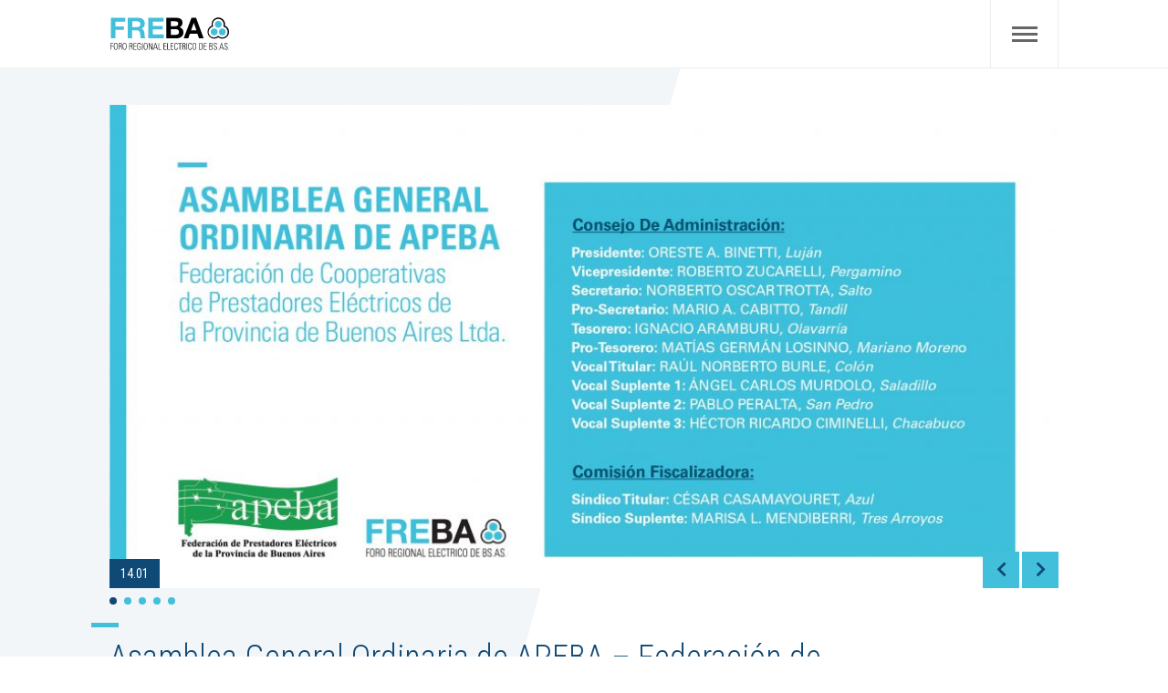

--- FILE ---
content_type: text/html; charset=UTF-8
request_url: https://www.freba.org.ar/apeba-asamblea-2021/
body_size: 36341
content:
<!doctype html>

<!--[if lt IE 7 ]> <html class="ie ie6 ie-lt10 ie-lt9 ie-lt8 ie-lt7 no-js" lang="es"> <![endif]-->
<!--[if IE 7 ]>    <html class="ie ie7 ie-lt10 ie-lt9 ie-lt8 no-js" lang="es"> <![endif]-->
<!--[if IE 8 ]>    <html class="ie ie8 ie-lt10 ie-lt9 no-js" lang="es"> <![endif]-->
<!--[if IE 9 ]>    <html class="ie ie9 ie-lt10 no-js" lang="es"> <![endif]-->
<!--[if gt IE 9]><!--><html class="no-js" lang="es"><!--<![endif]-->
<!-- the "no-js" class is for Modernizr. -->

<head id="www-sitename-com" data-template-set="html5-reset-wordpress-theme">

	<meta charset="UTF-8">

	<!-- Always force latest IE rendering engine (even in intranet) -->
	<!--[if IE ]>
	<meta http-equiv="X-UA-Compatible" content="IE=edge">
	<![endif]-->

	
	<title>Asamblea General Ordinaria de APEBA &#8211; Federación de Cooperativas de Prestadores Eléctricos de la Provincia de Buenos Aires Ltda | FREBA</title>

	<meta name="title" content="Asamblea General Ordinaria de APEBA &#8211; Federación de Cooperativas de Prestadores Eléctricos de la Provincia de Buenos Aires Ltda | FREBA">

	<!--Google will often use this as its description of your page/site. Make it good.-->
	<meta name="description" content="Foro Regional Eléctrico de Buenos Aires" />
	<meta name="viewport" content="width=device-width, initial-scale = 1.0, maximum-scale=1.0" />
	<link href="https://www.freba.org.ar/wp-content/themes/freba/imgs/favicon.png" rel="shortcut icon" type="image/png"/>

	
	<meta name="Copyright" content="Copyright &copy; FREBA 2026. All Rights Reserved.">

	<link rel="profile" href="http://gmpg.org/xfn/11" />
	<link rel="pingback" href="https://www.freba.org.ar/xmlrpc.php" />

		
	<!--Font Awesome-->
	<link rel="stylesheet" href="https://use.fontawesome.com/releases/v5.3.1/css/all.css" integrity="sha384-mzrmE5qonljUremFsqc01SB46JvROS7bZs3IO2EmfFsd15uHvIt+Y8vEf7N7fWAU" crossorigin="anonymous">

	<!-- Google Tag Manager -->
		<script>(function(w,d,s,l,i){w[l]=w[l]||[];w[l].push({'gtm.start':
		new Date().getTime(),event:'gtm.js'});var f=d.getElementsByTagName(s)[0],
		j=d.createElement(s),dl=l!='dataLayer'?'&l='+l:'';j.async=true;j.src=
		'https://www.googletagmanager.com/gtm.js?id='+i+dl;f.parentNode.insertBefore(j,f);
		})(window,document,'script','dataLayer','GTM-MDZB5TW');</script>
	<!-- End Google Tag Manager -->
	
	<meta name='robots' content='max-image-preview:large' />
<link rel='dns-prefetch' href='//ajax.googleapis.com' />
<link rel='dns-prefetch' href='//fonts.googleapis.com' />
<link rel="alternate" type="application/rss+xml" title="FREBA &raquo; Feed" href="https://www.freba.org.ar/feed/" />
<link rel="alternate" type="application/rss+xml" title="FREBA &raquo; Feed de los comentarios" href="https://www.freba.org.ar/comments/feed/" />
<link rel="alternate" type="application/rss+xml" title="FREBA &raquo; Comentario Asamblea General Ordinaria de APEBA &#8211; Federación de Cooperativas de Prestadores Eléctricos de la Provincia de Buenos Aires Ltda del feed" href="https://www.freba.org.ar/apeba-asamblea-2021/feed/" />
<link rel="alternate" title="oEmbed (JSON)" type="application/json+oembed" href="https://www.freba.org.ar/wp-json/oembed/1.0/embed?url=https%3A%2F%2Fwww.freba.org.ar%2Fapeba-asamblea-2021%2F" />
<link rel="alternate" title="oEmbed (XML)" type="text/xml+oembed" href="https://www.freba.org.ar/wp-json/oembed/1.0/embed?url=https%3A%2F%2Fwww.freba.org.ar%2Fapeba-asamblea-2021%2F&#038;format=xml" />
<style id='wp-img-auto-sizes-contain-inline-css' type='text/css'>
img:is([sizes=auto i],[sizes^="auto," i]){contain-intrinsic-size:3000px 1500px}
/*# sourceURL=wp-img-auto-sizes-contain-inline-css */
</style>
<link rel='stylesheet' id='perfit-optin-default-css' href='https://www.freba.org.ar/wp-content/plugins/perfit-signup-form/css/perfit-optin.css.php?button-bg=00AEE8&#038;button-text=FFFFFF&#038;form-bg=FFFFFF&#038;form-text=696969&#038;ver=6.9' type='text/css' media='all' />
<link rel='stylesheet' id='ProyectarGeoJagos-cfs-input--css' href='https://www.freba.org.ar/wp-content/plugins/proyectar-geojason/css/input.css?ver=1' type='text/css' media='all' />
<style id='wp-emoji-styles-inline-css' type='text/css'>

	img.wp-smiley, img.emoji {
		display: inline !important;
		border: none !important;
		box-shadow: none !important;
		height: 1em !important;
		width: 1em !important;
		margin: 0 0.07em !important;
		vertical-align: -0.1em !important;
		background: none !important;
		padding: 0 !important;
	}
/*# sourceURL=wp-emoji-styles-inline-css */
</style>
<link rel='stylesheet' id='wp-block-library-css' href='https://www.freba.org.ar/wp-includes/css/dist/block-library/style.min.css?ver=6.9' type='text/css' media='all' />
<style id='global-styles-inline-css' type='text/css'>
:root{--wp--preset--aspect-ratio--square: 1;--wp--preset--aspect-ratio--4-3: 4/3;--wp--preset--aspect-ratio--3-4: 3/4;--wp--preset--aspect-ratio--3-2: 3/2;--wp--preset--aspect-ratio--2-3: 2/3;--wp--preset--aspect-ratio--16-9: 16/9;--wp--preset--aspect-ratio--9-16: 9/16;--wp--preset--color--black: #000000;--wp--preset--color--cyan-bluish-gray: #abb8c3;--wp--preset--color--white: #ffffff;--wp--preset--color--pale-pink: #f78da7;--wp--preset--color--vivid-red: #cf2e2e;--wp--preset--color--luminous-vivid-orange: #ff6900;--wp--preset--color--luminous-vivid-amber: #fcb900;--wp--preset--color--light-green-cyan: #7bdcb5;--wp--preset--color--vivid-green-cyan: #00d084;--wp--preset--color--pale-cyan-blue: #8ed1fc;--wp--preset--color--vivid-cyan-blue: #0693e3;--wp--preset--color--vivid-purple: #9b51e0;--wp--preset--gradient--vivid-cyan-blue-to-vivid-purple: linear-gradient(135deg,rgb(6,147,227) 0%,rgb(155,81,224) 100%);--wp--preset--gradient--light-green-cyan-to-vivid-green-cyan: linear-gradient(135deg,rgb(122,220,180) 0%,rgb(0,208,130) 100%);--wp--preset--gradient--luminous-vivid-amber-to-luminous-vivid-orange: linear-gradient(135deg,rgb(252,185,0) 0%,rgb(255,105,0) 100%);--wp--preset--gradient--luminous-vivid-orange-to-vivid-red: linear-gradient(135deg,rgb(255,105,0) 0%,rgb(207,46,46) 100%);--wp--preset--gradient--very-light-gray-to-cyan-bluish-gray: linear-gradient(135deg,rgb(238,238,238) 0%,rgb(169,184,195) 100%);--wp--preset--gradient--cool-to-warm-spectrum: linear-gradient(135deg,rgb(74,234,220) 0%,rgb(151,120,209) 20%,rgb(207,42,186) 40%,rgb(238,44,130) 60%,rgb(251,105,98) 80%,rgb(254,248,76) 100%);--wp--preset--gradient--blush-light-purple: linear-gradient(135deg,rgb(255,206,236) 0%,rgb(152,150,240) 100%);--wp--preset--gradient--blush-bordeaux: linear-gradient(135deg,rgb(254,205,165) 0%,rgb(254,45,45) 50%,rgb(107,0,62) 100%);--wp--preset--gradient--luminous-dusk: linear-gradient(135deg,rgb(255,203,112) 0%,rgb(199,81,192) 50%,rgb(65,88,208) 100%);--wp--preset--gradient--pale-ocean: linear-gradient(135deg,rgb(255,245,203) 0%,rgb(182,227,212) 50%,rgb(51,167,181) 100%);--wp--preset--gradient--electric-grass: linear-gradient(135deg,rgb(202,248,128) 0%,rgb(113,206,126) 100%);--wp--preset--gradient--midnight: linear-gradient(135deg,rgb(2,3,129) 0%,rgb(40,116,252) 100%);--wp--preset--font-size--small: 13px;--wp--preset--font-size--medium: 20px;--wp--preset--font-size--large: 36px;--wp--preset--font-size--x-large: 42px;--wp--preset--spacing--20: 0,44rem;--wp--preset--spacing--30: 0,67rem;--wp--preset--spacing--40: 1rem;--wp--preset--spacing--50: 1,5rem;--wp--preset--spacing--60: 2,25rem;--wp--preset--spacing--70: 3,38rem;--wp--preset--spacing--80: 5,06rem;--wp--preset--shadow--natural: 6px 6px 9px rgba(0, 0, 0, 0.2);--wp--preset--shadow--deep: 12px 12px 50px rgba(0, 0, 0, 0.4);--wp--preset--shadow--sharp: 6px 6px 0px rgba(0, 0, 0, 0.2);--wp--preset--shadow--outlined: 6px 6px 0px -3px rgb(255, 255, 255), 6px 6px rgb(0, 0, 0);--wp--preset--shadow--crisp: 6px 6px 0px rgb(0, 0, 0);}:where(.is-layout-flex){gap: 0.5em;}:where(.is-layout-grid){gap: 0.5em;}body .is-layout-flex{display: flex;}.is-layout-flex{flex-wrap: wrap;align-items: center;}.is-layout-flex > :is(*, div){margin: 0;}body .is-layout-grid{display: grid;}.is-layout-grid > :is(*, div){margin: 0;}:where(.wp-block-columns.is-layout-flex){gap: 2em;}:where(.wp-block-columns.is-layout-grid){gap: 2em;}:where(.wp-block-post-template.is-layout-flex){gap: 1.25em;}:where(.wp-block-post-template.is-layout-grid){gap: 1.25em;}.has-black-color{color: var(--wp--preset--color--black) !important;}.has-cyan-bluish-gray-color{color: var(--wp--preset--color--cyan-bluish-gray) !important;}.has-white-color{color: var(--wp--preset--color--white) !important;}.has-pale-pink-color{color: var(--wp--preset--color--pale-pink) !important;}.has-vivid-red-color{color: var(--wp--preset--color--vivid-red) !important;}.has-luminous-vivid-orange-color{color: var(--wp--preset--color--luminous-vivid-orange) !important;}.has-luminous-vivid-amber-color{color: var(--wp--preset--color--luminous-vivid-amber) !important;}.has-light-green-cyan-color{color: var(--wp--preset--color--light-green-cyan) !important;}.has-vivid-green-cyan-color{color: var(--wp--preset--color--vivid-green-cyan) !important;}.has-pale-cyan-blue-color{color: var(--wp--preset--color--pale-cyan-blue) !important;}.has-vivid-cyan-blue-color{color: var(--wp--preset--color--vivid-cyan-blue) !important;}.has-vivid-purple-color{color: var(--wp--preset--color--vivid-purple) !important;}.has-black-background-color{background-color: var(--wp--preset--color--black) !important;}.has-cyan-bluish-gray-background-color{background-color: var(--wp--preset--color--cyan-bluish-gray) !important;}.has-white-background-color{background-color: var(--wp--preset--color--white) !important;}.has-pale-pink-background-color{background-color: var(--wp--preset--color--pale-pink) !important;}.has-vivid-red-background-color{background-color: var(--wp--preset--color--vivid-red) !important;}.has-luminous-vivid-orange-background-color{background-color: var(--wp--preset--color--luminous-vivid-orange) !important;}.has-luminous-vivid-amber-background-color{background-color: var(--wp--preset--color--luminous-vivid-amber) !important;}.has-light-green-cyan-background-color{background-color: var(--wp--preset--color--light-green-cyan) !important;}.has-vivid-green-cyan-background-color{background-color: var(--wp--preset--color--vivid-green-cyan) !important;}.has-pale-cyan-blue-background-color{background-color: var(--wp--preset--color--pale-cyan-blue) !important;}.has-vivid-cyan-blue-background-color{background-color: var(--wp--preset--color--vivid-cyan-blue) !important;}.has-vivid-purple-background-color{background-color: var(--wp--preset--color--vivid-purple) !important;}.has-black-border-color{border-color: var(--wp--preset--color--black) !important;}.has-cyan-bluish-gray-border-color{border-color: var(--wp--preset--color--cyan-bluish-gray) !important;}.has-white-border-color{border-color: var(--wp--preset--color--white) !important;}.has-pale-pink-border-color{border-color: var(--wp--preset--color--pale-pink) !important;}.has-vivid-red-border-color{border-color: var(--wp--preset--color--vivid-red) !important;}.has-luminous-vivid-orange-border-color{border-color: var(--wp--preset--color--luminous-vivid-orange) !important;}.has-luminous-vivid-amber-border-color{border-color: var(--wp--preset--color--luminous-vivid-amber) !important;}.has-light-green-cyan-border-color{border-color: var(--wp--preset--color--light-green-cyan) !important;}.has-vivid-green-cyan-border-color{border-color: var(--wp--preset--color--vivid-green-cyan) !important;}.has-pale-cyan-blue-border-color{border-color: var(--wp--preset--color--pale-cyan-blue) !important;}.has-vivid-cyan-blue-border-color{border-color: var(--wp--preset--color--vivid-cyan-blue) !important;}.has-vivid-purple-border-color{border-color: var(--wp--preset--color--vivid-purple) !important;}.has-vivid-cyan-blue-to-vivid-purple-gradient-background{background: var(--wp--preset--gradient--vivid-cyan-blue-to-vivid-purple) !important;}.has-light-green-cyan-to-vivid-green-cyan-gradient-background{background: var(--wp--preset--gradient--light-green-cyan-to-vivid-green-cyan) !important;}.has-luminous-vivid-amber-to-luminous-vivid-orange-gradient-background{background: var(--wp--preset--gradient--luminous-vivid-amber-to-luminous-vivid-orange) !important;}.has-luminous-vivid-orange-to-vivid-red-gradient-background{background: var(--wp--preset--gradient--luminous-vivid-orange-to-vivid-red) !important;}.has-very-light-gray-to-cyan-bluish-gray-gradient-background{background: var(--wp--preset--gradient--very-light-gray-to-cyan-bluish-gray) !important;}.has-cool-to-warm-spectrum-gradient-background{background: var(--wp--preset--gradient--cool-to-warm-spectrum) !important;}.has-blush-light-purple-gradient-background{background: var(--wp--preset--gradient--blush-light-purple) !important;}.has-blush-bordeaux-gradient-background{background: var(--wp--preset--gradient--blush-bordeaux) !important;}.has-luminous-dusk-gradient-background{background: var(--wp--preset--gradient--luminous-dusk) !important;}.has-pale-ocean-gradient-background{background: var(--wp--preset--gradient--pale-ocean) !important;}.has-electric-grass-gradient-background{background: var(--wp--preset--gradient--electric-grass) !important;}.has-midnight-gradient-background{background: var(--wp--preset--gradient--midnight) !important;}.has-small-font-size{font-size: var(--wp--preset--font-size--small) !important;}.has-medium-font-size{font-size: var(--wp--preset--font-size--medium) !important;}.has-large-font-size{font-size: var(--wp--preset--font-size--large) !important;}.has-x-large-font-size{font-size: var(--wp--preset--font-size--x-large) !important;}
/*# sourceURL=global-styles-inline-css */
</style>

<style id='classic-theme-styles-inline-css' type='text/css'>
/*! This file is auto-generated */
.wp-block-button__link{color:#fff;background-color:#32373c;border-radius:9999px;box-shadow:none;text-decoration:none;padding:calc(.667em + 2px) calc(1.333em + 2px);font-size:1.125em}.wp-block-file__button{background:#32373c;color:#fff;text-decoration:none}
/*# sourceURL=/wp-includes/css/classic-themes.min.css */
</style>
<link rel='stylesheet' id='igd-dashicons-css' href='https://www.freba.org.ar/wp-includes/css/dashicons.min.css?ver=1.5.4' type='text/css' media='all' />
<link rel='stylesheet' id='contact-form-7-css' href='https://www.freba.org.ar/wp-content/plugins/contact-form-7/includes/css/styles.css?ver=6.1.4' type='text/css' media='all' />
<link rel='stylesheet' id='html5reset-reset-css' href='https://www.freba.org.ar/wp-content/themes/freba/reset.css?ver=6.9' type='text/css' media='all' />
<link rel='stylesheet' id='html5reset-style-css' href='https://www.freba.org.ar/wp-content/themes/freba/style.css?ver=6.9' type='text/css' media='all' />
<link rel='stylesheet' id='html5reset-fonts-css' href='https://fonts.googleapis.com/css?family=Roboto+Condensed%3A100%2C300%2C300i%2C400%2C400i%2C700i%7CRoboto%3A300%2C500&#038;display=swap&#038;ver=6.9' type='text/css' media='all' />
<link rel='stylesheet' id='slick-css-css' href='https://www.freba.org.ar/wp-content/themes/freba/js/slick/slick.css?ver=6.9' type='text/css' media='all' />
<script type="text/javascript" src="https://ajax.googleapis.com/ajax/libs/jquery/1.12.4/jquery.min.js?ver=6.9" id="jquery-js"></script>
<script type="text/javascript" src="https://www.freba.org.ar/wp-content/themes/freba/js/prefixfree.min.js?ver=6.9" id="prefix-js"></script>
<script type="text/javascript" src="https://www.freba.org.ar/wp-content/themes/freba/js/slick/slick.min.js?ver=6.9" id="slick-js-js"></script>
<script type="text/javascript" src="https://www.freba.org.ar/wp-content/themes/freba/js/functions.js?ver=6.9" id="scripts-js"></script>
<link rel="https://api.w.org/" href="https://www.freba.org.ar/wp-json/" /><link rel="alternate" title="JSON" type="application/json" href="https://www.freba.org.ar/wp-json/wp/v2/posts/629" /><link rel="EditURI" type="application/rsd+xml" title="RSD" href="https://www.freba.org.ar/xmlrpc.php?rsd" />
<meta name="generator" content="WordPress 6.9" />
<link rel="canonical" href="https://www.freba.org.ar/apeba-asamblea-2021/" />
<link rel='shortlink' href='https://www.freba.org.ar/?p=629' />
<style type="text/css">.recentcomments a{display:inline !important;padding:0 !important;margin:0 !important;}</style>	
	<!-- MailChimp -->
	<script id="mcjs">!function(c,h,i,m,p){m=c.createElement(h),p=c.getElementsByTagName(h)[0],m.async=1,m.src=i,p.parentNode.insertBefore(m,p)}(document,"script","https://chimpstatic.com/mcjs-connected/js/users/99f3c27f15a43e40cf94d1cfa/499e495c291a0002e56582130.js");</script>

	<script type='text/javascript'>
	  window.smartlook||(function(d) {
	    var o=smartlook=function(){ o.api.push(arguments)},h=d.getElementsByTagName('head')[0];
	    var c=d.createElement('script');o.api=new Array();c.async=true;c.type='text/javascript';
	    c.charset='utf-8';c.src='https://rec.smartlook.com/recorder.js';h.appendChild(c);
	    })(document);
	    smartlook('init', '7eb51c1498996116c11499df28f7f41796502a6a');
	</script>

    
</head>

<body class="wp-singular post-template-default single single-post postid-629 single-format-standard wp-theme-freba">
	
	<!-- Google Tag Manager (noscript) -->
		<noscript><iframe src="https://www.googletagmanager.com/ns.html?id=GTM-MDZB5TW" height="0" width="0" style="display:none;visibility:hidden"></iframe></noscript>
	<!-- End Google Tag Manager (noscript) -->

		<header id="header" role="banner">
			<div class="content">
				<a href="https://www.freba.org.ar" title="FREBA" class="logo">
					<img src="https://www.freba.org.ar/wp-content/themes/freba/imgs/freba.svg" alt="FREBA">
				</a>
				<button class="nav-toggle">
					<span></span>
				</button>
			</div>
		</header>

		<nav id="nav" role="navigation">
			<div class="triangle"></div>
			<div class="content">
				<div class="nav-fill"></div>
				<ul>
					<li class="page_item page-item-2"><a href="https://www.freba.org.ar/nosotros/">Nosotros</a></li>
<li class="page_item page-item-6"><a href="https://www.freba.org.ar/noticias/">Noticias</a></li>
					<li>
						<a href="https://www.freba.org.ar/mapa-de-obras/" title="Mapa de obras">
							Mapa de obras
						</a>
					</li>
					<li>
						<a href="https://www.freba.org.ar/obras/" title="Obras">
							Obras
						</a>
					</li>
					<li>
						<a href="https://www.freba.org.ar/sifitba/" title="Fitbanet">
							SIFITBA
						</a>
					</li>
										<li class="page_item page-item-10"><a href="https://www.freba.org.ar/documentos/">Documentos</a></li>
<li class="page_item page-item-14"><a href="https://www.freba.org.ar/contacto/">Contacto</a></li>
					<li class="nav-marcas">
						<a href="https://www.proinged.org.ar/" target="_blank" title="PROINGED">
							<img src="https://www.freba.org.ar/wp-content/themes/freba/imgs/proinged_byn.svg" alt="PROINGED">
						</a>
						<a href="https://www.ide-ba.org.ar/" target="_blank" title="IDE">
							<img src="https://www.freba.org.ar/wp-content/themes/freba/imgs/ide_byn.svg" alt="IDE">
						</a>
					</li>
				</ul>
			</div>
		</nav>

		<div id="wrapper">


	
		<article class="post-629 post type-post status-publish format-standard has-post-thumbnail hentry category-novedades-del-sector" id="post-629">

			<div class="noticia">
					<div class="noticia-top">
						<div class="content">
							<div class="noticia-img">
																																	<div class="galeria">
										 
											<!--
											<div class="galeria-img">
												<img src="https://www.freba.org.ar/wp-content/uploads/2021/01/FREBA_Gacetilla-de-Prensa_Facebook-1024x536.jpg" alt="Asamblea General Ordinaria de APEBA &#8211; Federación de Cooperativas de Prestadores Eléctricos de la Provincia de Buenos Aires Ltda">
											</div>
											-->
											<div class="galeria-img" style="background-image:url(https://www.freba.org.ar/wp-content/uploads/2021/01/FREBA_Gacetilla-de-Prensa_Facebook-1024x536.jpg);">
											</div>
											
																															<div class="galeria-img" style="background-image:url(https://www.freba.org.ar/wp-content/uploads/2021/01/2.jpg);">
											</div>
																					<div class="galeria-img" style="background-image:url(https://www.freba.org.ar/wp-content/uploads/2021/01/5-1024x274.jpg);">
											</div>
																					<div class="galeria-img" style="background-image:url(https://www.freba.org.ar/wp-content/uploads/2021/01/3-1024x455.jpg);">
											</div>
																					<div class="galeria-img" style="background-image:url(https://www.freba.org.ar/wp-content/uploads/2021/01/4-1024x331.jpg);">
											</div>
																			</div>
																<div class="fecha">
									14.01								</div>
							</div>
							<h1 class="noticia-title">Asamblea General Ordinaria de APEBA &#8211; Federación de Cooperativas de Prestadores Eléctricos de la Provincia de Buenos Aires Ltda</h1>
						</div>
					</div>
					<div class="noticia-content content">						
						<p>El pasado jueves 7 de enero, se llevó a cabo en el Centro de Convenciones de la Cooperativa Eléctrica Lujanense, la <strong>Asamblea General Ordinaria</strong> de <strong>APEBA Federación de Cooperativas de Prestadores Eléctricos de la Provincia de Buenos Aires Ltda</strong>.</p>
<p>En el acto realizado se aprobaron la memoria; estado de situación patrimonial; estado de resultados, informe del síndico y del auditor externo, correspondiente al ejercicio finalizado el 30 de junio de 2020. A continuación, se eligieron los Consejeros Titulares y Suplentes, como así también el Síndico en virtud de la finalización de sus pertinentes mandatos.</p>
<p>Luego del acto, se realizó la reunión del Consejo de Administración, donde se eligieron los representantes, quedando constituido de la siguiente manera:</p>
<p><a href="https://www.freba.org.ar/wp-content/uploads/2021/01/FREBA_Gacetilla-de-Prensa_RRSS.jpg" target="_blank" rel="noopener noreferrer"><img fetchpriority="high" decoding="async" class="alignnone wp-image-639 size-medium" src="https://www.freba.org.ar/wp-content/uploads/2021/01/FREBA_Gacetilla-de-Prensa_RRSS-768x385.jpg" alt="" width="768" height="385" srcset="https://www.freba.org.ar/wp-content/uploads/2021/01/FREBA_Gacetilla-de-Prensa_RRSS-768x385.jpg 768w, https://www.freba.org.ar/wp-content/uploads/2021/01/FREBA_Gacetilla-de-Prensa_RRSS-1024x513.jpg 1024w, https://www.freba.org.ar/wp-content/uploads/2021/01/FREBA_Gacetilla-de-Prensa_RRSS-1536x769.jpg 1536w, https://www.freba.org.ar/wp-content/uploads/2021/01/FREBA_Gacetilla-de-Prensa_RRSS-2048x1026.jpg 2048w, https://www.freba.org.ar/wp-content/uploads/2021/01/FREBA_Gacetilla-de-Prensa_RRSS-1920x962.jpg 1920w" sizes="(max-width: 768px) 100vw, 768px" /></a></p>
<p>&nbsp;</p>

						
						<div class="noticia-redes">
							<a href="https://www.facebook.com/sharer/sharer.php?u=https://www.freba.org.ar/apeba-asamblea-2021/" title="Compartir en Facebook" target="_blank">
								<i class="fab fa-facebook-f"></i>
							</a>
							<a href="https://twitter.com/home?status=https://www.freba.org.ar/apeba-asamblea-2021/" title="Compartir en Twitter" target="_blank">
								<i class="fab fa-twitter"></i>
							</a>
						</div>
					</div>				

								</div>
			
		</article>

	

    <div class="marcas">
      <div class="content">
        <a href="https://www.proinged.org.ar/" target="_blank" title="PROINGED">
          <img src="https://www.freba.org.ar/wp-content/themes/freba/imgs/proinged.svg" alt="PROINGED">
        </a>
         <a href="https://www.ide-ba.org.ar/" target="_blank" title="IDE">
          <img src="https://www.freba.org.ar/wp-content/themes/freba/imgs/ide.svg" alt="IDE">
         </a>
         <a href="https://www.freba.org.ar/gif/" title="GIF">
			<svg id="Capa_1" xmlns="http://www.w3.org/2000/svg" version="1.1" viewBox="0 0 512 170.7" style="">
			  <defs>
				<style>
				  .st0-gif {
					fill: #41beda;
				  }

				  .st1-gif {
					fill: #fff;
				  }

				  .st2-gif {
					fill: none;
					stroke: #000;
					stroke-miterlimit: 10;
					stroke-width: 2.1px;
				  }
				</style>
			  </defs>
			  <path class="st0-gif" d="M349.2,4.8v26.1h-69.9v40h65.2v27h-65.1v69.2c-11.7,0-23.3,0-35,0,0-27.1,0-54.1,0-81.2,0-27,0-54.1,0-81.2,17.5,0,34.9,0,52.3,0,17.5,0,35,0,52.6,0"/>
			  <path class="st0-gif" d="M214.6,4.1c0,27.2,0,54.4,0,81.5,0,27.2,0,54.3,0,81.5h-34.8V4.1h34.8"/>
			  <path class="st0-gif" d="M152.3,54.5h-36.2c-.4-9.6-3.3-16.8-8.8-21.7-5.5-4.9-13.2-7.3-22.9-7.3-15.4,0-27.1,5.5-35.3,16.5-4.1,5.5-7.1,12-9.2,19.6-2,7.5-3.1,16.1-3.1,25.7s1,17.6,3.1,24.7c2.1,7.1,5.2,13.1,9.4,18.1,8.4,9.8,20.9,14.8,37.6,14.8s11.1-.2,15.9-.7c4.8-.5,8.9-1.3,12.3-2.4v-34.3h-31.5v-26.9h66.4c0,13.5,0,27.1,0,40.6v40.6c-9.2,3.1-18.4,5.3-27.8,6.8-9.4,1.5-19.9,2.2-31.6,2.2-31.9,0-54.9-7.2-69.2-21.6-7.1-7.2-12.5-15.9-16.1-26C1.8,113,0,101.4,0,88.4s1.9-26,5.8-36.7c3.8-10.8,9.7-20.1,17.4-28C38.7,7.9,59.4,0,85.2,0s36,4.7,48.4,14.1c12.4,9.4,18.6,22.8,18.6,40.4"/>
			  <path class="st0-gif" d="M396.5,110.1c16.4,0,29.8,13.4,29.8,29.8s-13.4,29.8-29.8,29.8-29.8-13.4-29.8-29.8,13.4-29.8,29.8-29.8"/>
			  <path class="st0-gif" d="M482.2,4.4c16.4,0,29.8,13.3,29.8,29.8s-13.4,29.8-29.8,29.8-29.8-13.4-29.8-29.8,13.3-29.8,29.8-29.8"/>
			  <path class="st1-gif" d="M440.2,31c30.5,0,55.4,24.9,55.4,55.4s-24.8,55.3-55.4,55.3-55.3-24.8-55.3-55.3,24.8-55.4,55.3-55.4Z"/>
			  <path class="st2-gif" d="M440.2,31c30.5,0,55.4,24.9,55.4,55.4s-24.8,55.3-55.4,55.3-55.3-24.8-55.3-55.3,24.8-55.4,55.3-55.4Z"/>
			  <path class="st0-gif" d="M441.1,57c16.4,0,29.8,13.4,29.8,29.8s-13.4,29.8-29.8,29.8-29.8-13.4-29.8-29.8,13.4-29.8,29.8-29.8"/>
			</svg>
         </a>
     </div>
    </div>


		<footer id="footer" class="source-org vcard copyright" role="contentinfo">
      <div class="content ">
        <div class="datos-contacto clearfix">
          
          <div class="sede vcard">          
            <h5>Sede Legal</h5>
            <div class="sede-dato sede-calle adr">
              Calle 11 #638            </div>
            <div class="sede-dato sede-cp">
              B1900DPB            </div>
            <div class="sede-dato sede-calle city">
              La Plata, Buenos Aires, Argentina.            </div>
            <div class="sede-dato sede-calle tel">
               <a href="tel:" class="llamar" title="Llamar"><i class="fas fa-phone"></i>&nbsp;&nbsp;Llamar</a>            </div>
          </div>

          <div class="sede vcard">
            <h5>Sede C.A.B.A.</h5>
            <div class="sede-dato sede-calle adr">
              Calle Reconquista #458, Piso 10.             </div>
            <div class="sede-dato sede-cp">
              C1003ABJ            </div>
            <div class="sede-dato sede-calle city">
              C.A.B.A., Buenos Aires, Argentina.            </div>
            <div class="sede-dato sede-calle tel">
              <a href="tel:" class="llamar" title="Llamar"><i class="fas fa-phone"></i>&nbsp;&nbsp;Llamar</a>            </div>
          </div>

          <div class="redes">
            <div class="seguinos">
              Segu&iacute;nos
            </div>
            <a href="https://www.facebook.com/frebaonlineweb/" title="Facebook" target="_blank">
              <i class="fab fa-facebook-f"></i>
            </a>
            <a href="https://twitter.com/FREBAorg" title="Twitter" target="_blank" class="x-twitter">
              <!-- i class="fab fa-twitter"></i -->
			  <svg xmlns="http://www.w3.org/2000/svg" viewBox="0 0 512 512"><path d="M389.2 48h70.6L305.6 224.2 487 464H345L233.7 318.6 106.5 464H35.8L200.7 275.5 26.8 48H172.4L272.9 180.9 389.2 48zM364.4 421.8h39.1L151.1 88h-42L364.4 421.8z"/></svg>
            </a>
            <a href=" https://www.linkedin.com/company/40910902" title="Linkedin" target="_blank">
              <i class="fab fa-linkedin-in"></i>
            </a>
            <a href="mailto:info@freba.org.ar" title="Email" target="_blank">
              <i class="fas fa-envelope"></i>
            </a>
          </div>

        </div>
      </div>

      <div class="sitemap">
        <div class="content">
          <ul>
            <li><a href="https://www.freba.org.ar" title="Home">Home</a></li>
            <li class="page_item page-item-2"><a href="https://www.freba.org.ar/nosotros/">Nosotros</a></li>
<li class="page_item page-item-6"><a href="https://www.freba.org.ar/noticias/">Noticias</a></li>
<li class="page_item page-item-10"><a href="https://www.freba.org.ar/documentos/">Documentos</a></li>
<li class="page_item page-item-14"><a href="https://www.freba.org.ar/contacto/">Contacto</a></li>
          </ul>
        </div>
      </div>

      <div class="creditos">
        <div class="content">
    			<small><span class="celeste">FRE</span><span>BA</span> &copy; 2026 Todos los derechos reservados</small>
          <a class="proyectar" href="https://www.proyectar.com.ar" title="dise&ntilde;o de p&aacute;ginas web. dise&ntilde;o gr&aacute;fico">
            <img src="https://www.freba.org.ar/wp-content/themes/freba/imgs/proyectar.png" alt="Proyectar">
          </a>
        </div>
      </div>
		</footer>

	</div>

	<a href="#" title="Ir a arriba" class="irarriba">
	<i class="fas fa-arrow-up"></i>
	</a>
	
		
	<script type="speculationrules">
{"prefetch":[{"source":"document","where":{"and":[{"href_matches":"/*"},{"not":{"href_matches":["/wp-*.php","/wp-admin/*","/wp-content/uploads/*","/wp-content/*","/wp-content/plugins/*","/wp-content/themes/freba/*","/*\\?(.+)"]}},{"not":{"selector_matches":"a[rel~=\"nofollow\"]"}},{"not":{"selector_matches":".no-prefetch, .no-prefetch a"}}]},"eagerness":"conservative"}]}
</script>
<script type="text/javascript" src="https://www.freba.org.ar/wp-includes/js/dist/hooks.min.js?ver=dd5603f07f9220ed27f1" id="wp-hooks-js"></script>
<script type="text/javascript" src="https://www.freba.org.ar/wp-includes/js/dist/i18n.min.js?ver=c26c3dc7bed366793375" id="wp-i18n-js"></script>
<script type="text/javascript" id="wp-i18n-js-after">
/* <![CDATA[ */
wp.i18n.setLocaleData( { 'text direction\u0004ltr': [ 'ltr' ] } );
//# sourceURL=wp-i18n-js-after
/* ]]> */
</script>
<script type="text/javascript" src="https://www.freba.org.ar/wp-content/plugins/contact-form-7/includes/swv/js/index.js?ver=6.1.4" id="swv-js"></script>
<script type="text/javascript" id="contact-form-7-js-translations">
/* <![CDATA[ */
( function( domain, translations ) {
	var localeData = translations.locale_data[ domain ] || translations.locale_data.messages;
	localeData[""].domain = domain;
	wp.i18n.setLocaleData( localeData, domain );
} )( "contact-form-7", {"translation-revision-date":"2025-12-01 15:45:40+0000","generator":"GlotPress\/4.0.3","domain":"messages","locale_data":{"messages":{"":{"domain":"messages","plural-forms":"nplurals=2; plural=n != 1;","lang":"es"},"This contact form is placed in the wrong place.":["Este formulario de contacto est\u00e1 situado en el lugar incorrecto."],"Error:":["Error:"]}},"comment":{"reference":"includes\/js\/index.js"}} );
//# sourceURL=contact-form-7-js-translations
/* ]]> */
</script>
<script type="text/javascript" id="contact-form-7-js-before">
/* <![CDATA[ */
var wpcf7 = {
    "api": {
        "root": "https:\/\/www.freba.org.ar\/wp-json\/",
        "namespace": "contact-form-7\/v1"
    }
};
//# sourceURL=contact-form-7-js-before
/* ]]> */
</script>
<script type="text/javascript" src="https://www.freba.org.ar/wp-content/plugins/contact-form-7/includes/js/index.js?ver=6.1.4" id="contact-form-7-js"></script>
<script type="text/javascript" src="https://www.freba.org.ar/wp-includes/js/comment-reply.min.js?ver=6.9" id="comment-reply-js" async="async" data-wp-strategy="async" fetchpriority="low"></script>
<script type="text/javascript" src="https://www.freba.org.ar/wp-includes/js/imagesloaded.min.js?ver=5.0.0" id="imagesloaded-js"></script>
<script type="text/javascript" src="https://www.freba.org.ar/wp-includes/js/masonry.min.js?ver=4.2.2" id="masonry-js"></script>
<script id="wp-emoji-settings" type="application/json">
{"baseUrl":"https://s.w.org/images/core/emoji/17.0.2/72x72/","ext":".png","svgUrl":"https://s.w.org/images/core/emoji/17.0.2/svg/","svgExt":".svg","source":{"concatemoji":"https://www.freba.org.ar/wp-includes/js/wp-emoji-release.min.js?ver=6.9"}}
</script>
<script type="module">
/* <![CDATA[ */
/*! This file is auto-generated */
const a=JSON.parse(document.getElementById("wp-emoji-settings").textContent),o=(window._wpemojiSettings=a,"wpEmojiSettingsSupports"),s=["flag","emoji"];function i(e){try{var t={supportTests:e,timestamp:(new Date).valueOf()};sessionStorage.setItem(o,JSON.stringify(t))}catch(e){}}function c(e,t,n){e.clearRect(0,0,e.canvas.width,e.canvas.height),e.fillText(t,0,0);t=new Uint32Array(e.getImageData(0,0,e.canvas.width,e.canvas.height).data);e.clearRect(0,0,e.canvas.width,e.canvas.height),e.fillText(n,0,0);const a=new Uint32Array(e.getImageData(0,0,e.canvas.width,e.canvas.height).data);return t.every((e,t)=>e===a[t])}function p(e,t){e.clearRect(0,0,e.canvas.width,e.canvas.height),e.fillText(t,0,0);var n=e.getImageData(16,16,1,1);for(let e=0;e<n.data.length;e++)if(0!==n.data[e])return!1;return!0}function u(e,t,n,a){switch(t){case"flag":return n(e,"\ud83c\udff3\ufe0f\u200d\u26a7\ufe0f","\ud83c\udff3\ufe0f\u200b\u26a7\ufe0f")?!1:!n(e,"\ud83c\udde8\ud83c\uddf6","\ud83c\udde8\u200b\ud83c\uddf6")&&!n(e,"\ud83c\udff4\udb40\udc67\udb40\udc62\udb40\udc65\udb40\udc6e\udb40\udc67\udb40\udc7f","\ud83c\udff4\u200b\udb40\udc67\u200b\udb40\udc62\u200b\udb40\udc65\u200b\udb40\udc6e\u200b\udb40\udc67\u200b\udb40\udc7f");case"emoji":return!a(e,"\ud83e\u1fac8")}return!1}function f(e,t,n,a){let r;const o=(r="undefined"!=typeof WorkerGlobalScope&&self instanceof WorkerGlobalScope?new OffscreenCanvas(300,150):document.createElement("canvas")).getContext("2d",{willReadFrequently:!0}),s=(o.textBaseline="top",o.font="600 32px Arial",{});return e.forEach(e=>{s[e]=t(o,e,n,a)}),s}function r(e){var t=document.createElement("script");t.src=e,t.defer=!0,document.head.appendChild(t)}a.supports={everything:!0,everythingExceptFlag:!0},new Promise(t=>{let n=function(){try{var e=JSON.parse(sessionStorage.getItem(o));if("object"==typeof e&&"number"==typeof e.timestamp&&(new Date).valueOf()<e.timestamp+604800&&"object"==typeof e.supportTests)return e.supportTests}catch(e){}return null}();if(!n){if("undefined"!=typeof Worker&&"undefined"!=typeof OffscreenCanvas&&"undefined"!=typeof URL&&URL.createObjectURL&&"undefined"!=typeof Blob)try{var e="postMessage("+f.toString()+"("+[JSON.stringify(s),u.toString(),c.toString(),p.toString()].join(",")+"));",a=new Blob([e],{type:"text/javascript"});const r=new Worker(URL.createObjectURL(a),{name:"wpTestEmojiSupports"});return void(r.onmessage=e=>{i(n=e.data),r.terminate(),t(n)})}catch(e){}i(n=f(s,u,c,p))}t(n)}).then(e=>{for(const n in e)a.supports[n]=e[n],a.supports.everything=a.supports.everything&&a.supports[n],"flag"!==n&&(a.supports.everythingExceptFlag=a.supports.everythingExceptFlag&&a.supports[n]);var t;a.supports.everythingExceptFlag=a.supports.everythingExceptFlag&&!a.supports.flag,a.supports.everything||((t=a.source||{}).concatemoji?r(t.concatemoji):t.wpemoji&&t.twemoji&&(r(t.twemoji),r(t.wpemoji)))});
//# sourceURL=https://www.freba.org.ar/wp-includes/js/wp-emoji-loader.min.js
/* ]]> */
</script>

	
  <!-- Global site tag (gtag.js) - Google Analytics -->
  <!--
  <script async src="https://www.googletagmanager.com/gtag/js?id=UA-156552353-1"></script>
  <script>
  window.dataLayer = window.dataLayer || [];
  function gtag(){dataLayer.push(arguments);}
  gtag('js', new Date());

  gtag('config', 'UA-156552353-1');
  </script>
  -->
<!-- Linkedin Tags -->
<script type="text/javascript">
_linkedin_partner_id = "3307977";
window._linkedin_data_partner_ids = window._linkedin_data_partner_ids || [];
window._linkedin_data_partner_ids.push(_linkedin_partner_id);
</script><script type="text/javascript">
(function(){var s = document.getElementsByTagName("script")[0];
var b = document.createElement("script");
b.type = "text/javascript";b.async = true;
b.src = "https://snap.licdn.com/li.lms-analytics/insight.min.js";
s.parentNode.insertBefore(b, s);})();
</script>
<noscript>
<img height="1" width="1" style="display:none;" alt="" src="https://px.ads.linkedin.com/collect/?pid=3307977&fmt=gif" />
</noscript>
<!-- Fin Linkedin Tags -->
</body>
</html>


--- FILE ---
content_type: text/css
request_url: https://www.freba.org.ar/wp-content/themes/freba/style.css?ver=6.9
body_size: 79919
content:
/*
Theme Name: FREBA
Theme URI: http://www.freba.com.ar
Description: Tema wordpress para FREBA
Author: Proyectar
Author URI: http://www.proyectar.com.ar
Version: 999999999
*/

/* 

Fonts
-----
> font-family: 'Roboto', sans-serif; 300,500
> font-family: 'Roboto Condensed', sans-serif;  300i,400,700i

Colores
-------
> Celeste : #42bfdb;
> Turquesa : #42bfdb;
> Azul: #0f4975;
*/


* {margin:0; padding:0; outline:0; -webkit-font-smoothing: antialiased;	-moz-osx-font-smoothing: grayscale; font-weight: 300;}
a {text-decoration:none;}
a img {border:0;}
html,body {
	overflow-x:hidden;
}
body {
	font-family: 'Roboto', sans-serif;
	font-weight: 300;
}
strong {
	font-weight: 500;
}
.content {
	position:relative;
	max-width: 1040px;
	width:90%;
	margin:auto;
}
.table {
	display: table;
	width:100%;
	height: 100%;
}
.td {
	display: table-cell;
}
.clearfix:after {
	content:'';
	display: block;
	clear:both;
}
#wrapper {
	margin-top:75px;
}
.macula {
	width: 30px; 
	height: 2px; 	
	position:fixed;
	z-index: 0;
	background:#42bfdb;
}
.macula.border {
	background: transparent;
	border:1px solid #42bfdb;
	width: 50px; 
	height: 5px; 
}
.macula.trans {
	background:#0f4975;
	opacity:0.35;
	height: 2px;
	width:20px;
}
.post-edit-link {
	padding:10px;
	text-transform: uppercase;
	color:#000;
	font-size: 11px;
	display: block;
	font-weight: 400;
}

/* Header */
#header {
	height: 75px;
	border-bottom: 1px solid #ededed;
	position:fixed;
	background:#fff;
	top:0;
	width:100%;
	left:0;
	z-index: 9999;
}
#header .content {
	padding:18px 0 18px 5%;
	height: 100%;
	width:100%;
}
#header .logo img {
	height:100%;
	width:auto;
}
.btn-celeste a,
input[type="submit"] {
	border: 2px solid #42bfdb;
	color: #42bfdb;
	text-transform: uppercase;
	font-size: 17px;
	padding: 10px 20px;
	margin: auto;
	font-weight: 400;
	letter-spacing: 0;
	display: block;
	text-align: center;
	background-color: transparent;
}
.btn-celeste a:hover,
input[type="submit"]:hover {
	background: #42bfdb;
	color:#fff;
}
.pagination {
	display: block;
	clear:both;
	overflow:hidden;
	padding:35px 5px 0;
}
#previous-posts {
	float:left;
}
#next-posts {
	float:right;
}
.denuncia-step {
	font-size: 13px;
	text-transform: uppercase;
	float: right;
	margin: 12px 12px;
}
.denuncia-nav {
	overflow: hidden;
	padding-top: 15px;
}

/* Hamburger Menu */
.nav-toggle {
	position:absolute;
	top:0;
	right:0;
	width:75px;
	height: 75px;
	cursor:pointer;
	border-top:0;
	border-bottom:0;
	border-right:0;
	background:transparent;
	border-left:1px solid #ededed;
	line-height: 75px;
	z-index: 99999;
}
.nav-toggle span {
	z-index: 99998;
	display: inline-block;
	height:3px;
	background:#666;
	width:28px;
	margin:auto;
	position:absolute;
	top:0;
	left:0;
	right:0;
	bottom:0;
}
.nav-toggle span:before,
.nav-toggle span:after {
	z-index: 99998;
	height:100%;
	width:100%;
	display: block;
	position:absolute;
	content:'';
	background:#666;
	top:0;
	left:0;
	right:0;
	bottom:0;
	margin:auto;
	transition:all ease 150ms;
}
.nav-toggle:hover span,
.nav-toggle:hover span:before,
.nav-toggle:hover span:after {
	background:#42bfdb;
}
.nav-toggle span:before {
	top:-15px;
}
.nav-toggle span:after {
	bottom:-14px;
}
.nav-toggle.active span {
	background:transparent;
}
.nav-toggle.active span:before {
	transform:rotate(-45deg);
	top:auto;
}
.nav-toggle.active span:after {
	transform:rotate(45deg);
	bottom:auto;
}

#nav {
	display: none;
	position:fixed;
	top:75px;
	left:0;
	right:0;
	z-index: 9999;
}
#nav .nav-fill {
	background:#f9f9f9;
	position:absolute;
	top:0;
	height: 100%;
}
#nav .triangle {
	content:'';
	position:absolute;
	left:0;
	top:0;
	width: 0;
	height: 0;
	border-style: solid;
	border-width: 0 300px 200px 0;
	border-color: transparent #f9f9f9 transparent transparent;
}
#nav .content {
	background: #f9f9f9;
	z-index:100;
	width:100%;
	padding:0 5%;
}
#nav ul {
	padding:30px 0;
}
#nav ul li a {
	text-transform: uppercase;
	color:#666;
	font-size: 17px;
	padding: 8px 0;	
	display: block;
}
#nav ul li a:hover {
	color:#42bfdb;
}
.nav-marcas {
	height: 60px;
	overflow: hidden;
	margin-top:10px;
}
.nav-marcas a {
	height: 100%;
	width: auto;
	float:left;
	margin-right:20px;
}
.nav-marcas img {
	height: 100%;
	width:auto;	
	max-height: 35px;
}

/* Inicio */
.slider-wrapper {
	width:100%; 
	height:400px;
	position:relative;
	display:inline-block;
	overflow: hidden;
	background:#0f4975;
	background-size: cover;
}
.slider-wrapper video {
	/* Make video to at least 100% wide and tall */
	min-width: 100%; 
	min-height: 100%; 

	/* Setting width & height to auto prevents the browser from stretching or squishing the video */
	width: auto;
	height: auto;

	/* Center the video */
	position: absolute;
	top: 50%;
	left: 50%;
	transform: translate(-50%,-50%);
	z-index: 0;
}
#slider {
	position:absolute;
	top:0; 
	left:0;
	right:0;
	margin:auto;
	color:#fff;
	height: 100%;
}
#slider .slick-list,
#slider .slick-track {
	height: 100%;
}
.slide-wrapper:before {
	content: '';
	display: block;
	background: rgba(1,90,133,0.25);
	height: 100%;
	position: absolute;
	width: 115%;
	left: -18%;
	top: 0;
	transform: skewX(-15deg);
	z-index: 100;
}
.slider-arrows {
	position: absolute;
	bottom: 20px;
	right: 0;
	z-index: 100;
	text-align: right;
	margin: auto;
	left: 0;
}
.slick-arrow {	
	border:0;
	width:35px;
	height: 35px;
	background: #42bfdb;
	display: inline-block;
	margin:0 0 0 5px;
	color: #0f4975;
	font-size: 18px;
	transition:background ease 300ms;
}
.slick-arrow:hover {	
	background: #0f4975;
	color: white;
}
.slide-wrapper {
	height: 100%;
	background-size: cover;
	background-repeat: no-repeat;
	background-position: center;
	position:relative;
	overflow:hidden;
}
.slide {
	padding:45px 0;
	height: 100%;
	font-size: 17px;
	line-height: 21px;
	width:90%;
	overflow: hidden;
	z-index:200;
}
.slide h1,
.slide h2 {
	font-weight: 300;
	font-style:italic;
	font-family: 'Roboto Condensed', sans-serif;
	font-size: 30px;
	line-height: 30px;	
	padding-bottom:10px;
	text-shadow:3px 3px 0 rgba(0,0,0,0.35);
	position:relative;
}
.slide h1 a,
.slide h2 a {
	color:#fff;
}
.slide h1 strong,
.slide h2 strong {
	font-weight: 700;
	font-style:italic;
}
#slider:before {
	content: '';
	display: block;
	background: #fff;
	position: absolute;
	top:25%;
	left: 15%;
	width: 60px;
	height: 3px;
	opacity:0.35;

    animation-name: sliderBefore;
	animation-duration: 5s;
	animation-timing-function: ease;
	animation-iteration-count:infinite;
}
#slider:after {
	content: '';
    display: block;
    border: 1px solid #42bfdb;
    position: absolute;
    bottom: 5%;
    left: 3%;
    width: 60px;
    height: 3px;
    box-sizing: content-box;

    animation-name: sliderAfter;
	animation-duration: 4s;
	animation-timing-function: ease;
	animation-iteration-count:infinite;
}
@keyframes sliderBefore {
  0% {left:15%;}
  18% {opacity:0;}
  37% {left:100%;}
  39% {left:-5%;opacity:0;}
  40% {left:-5%;opacity:0.35;}
  50% {left:15%;}
}
@keyframes sliderAfter {
  0% {left:3%;}
  20% {opacity:0;}
  37% {left:100%;}
  39% {left:-5%;opacity:0;}
  45% {left:-5%;opacity:1;}
  46% {left:3%;}
}
.slide-content-solo {
	font-size: 24px;
	line-height: 30px;
	font-family: 'Roboto Condensed', sans-serif;
	font-style: italic;
	text-shadow:3px 3px 0 rgba(0,0,0,0.35);
}
.slide-content-solo strong {
	font-weight: 700;
}
.slide .td {
	vertical-align: bottom;
}
a.vermas {
	color: #fff;
	background: #0f4975;
	padding: 10px 25px;
	margin: 20px 0 0;
	text-transform: uppercase;
	font-size: 14px;
	letter-spacing: 1px;
	font-weight: 500;
	display: inline-block;
	position:relative;
	transition:all ease 300ms;
	box-shadow: 0 0 0 rgba(0,0,0,0);
}
a.vermas:after {
	content: '\f061';
	font-family: "Font Awesome 5 Free";
	font-style: normal;
	font-variant: normal;
	text-rendering: auto;
	-webkit-font-smoothing: antialiased;
	font-weight: 900;
	background: #42bfdb;
	color: #0f4975;
	position: absolute;
	bottom: -10px;
	right: -15px;
	font-size: 14px;
	width: 40px;
	height: 20px;
	text-align: left;
	line-height: 20px;
	padding: 0 3px;	
	text-indent:21px;
}
a.vermas:hover {
	box-shadow: 0 0 25px rgba(0,255,255,0.1);
}
a.vermas:hover:after {
	animation-name: flecha;
	animation-duration: 400ms;
	animation-timing-function: ease-in-out;
}
@keyframes flecha {
  0% {text-indent:21px;}
  1% {text-indent:0; color:rgba(0,255,255,0);}
  25% {text-indent:0; color:rgba(0,255,255,0); }
  100% {text-indent:21px; color: #0f4975;}
}
.slide-editar {
	background:#fff;
	position:absolute;
	top:10px;
	right:0;
	font-size: 11px;
	text-transform: uppercase;
	padding:5px;
	line-height: 14px;
}
.slide-editar a {
	color:#333;
	font-weight: 700;
}
.lineita-celeste {
	margin:0 0 10px 80%;
	width:60px;
	height: 3px;
	background:#42bfdb;

	animation-name: lineitaCeleste;
	animation-duration: 4s;
	animation-timing-function: ease;
	animation-iteration-count:infinite;
}
@keyframes lineitaCeleste {
  0%  {margin-left:80%;}
  27% {margin-left:100%;}
  28% {opacity:0;}
  29% {margin-left:-5%;opacity:0;}
  30% {margin-left:-5%;opacity:1;}
  50% {margin-left:80%;}
}


/* Accesos Inicio */
.accesos {
	position:relative;
	height:auto;
	width:100%;
	overflow: hidden;
	margin-top:-5px;
	padding:25px 5%;
}
.accesos:after {
	content:'';
	display: block;
	position:absolute;
	top:-25%;
	left:0;
	width:100%;
	height:200%;
	/* Permalink - use to edit and share this gradient: https://colorzilla.com/gradient-editor/#0e5281+0,281f53+100 */
	background: #0e5281; /* Old browsers */
	background: -moz-radial-gradient(center, ellipse cover, #0e5281 0%, #281f53 100%); /* FF3.6-15 */
	background: -webkit-radial-gradient(center, ellipse cover, #0e5281 0%,#281f53 100%); /* Chrome10-25,Safari5.1-6 */
	background: radial-gradient(ellipse at center, #0e5281 0%,#281f53 100%); /* W3C, IE10+, FF16+, Chrome26+, Opera12+, Safari7+ */
	filter: progid:DXImageTransform.Microsoft.gradient( startColorstr='#0e5281', endColorstr='#281f53',GradientType=1 ); /* IE6-9 fallback on horizontal gradient */
	z-index: -1;
}
.accesos-wrapper {
	margin:0 -20px;
	text-align: center;
	display: flex;
}
.acceso {
	display: inline-block;
	padding:10px;
	width:100%;
	height:100px;
}
.acceso-content.acceso-documentos {
	background:rgba(66,191,219,0.25);
}
.acceso-content.acceso-suscribirse {
	background:rgb(27 45 186 / 25%);
	padding: 0 20px;
}
.acceso-content {
	background:rgba(40,27,79,0.25);
	width:100%;
	height:100%;
	border-radius: 5px;
	box-shadow:0 0 20px rgba(0,0,0,0.1);
	transition:all ease 300ms;
	position:relative;
}
.acceso:hover .acceso-content {
	box-shadow:0 0 20px rgba(0,0,0,0.2);
	background:rgba(40,27,79,0.35);
}
/* Correcciones Diciembre 2022 */
.acceso-content button {
	font-size: 16px;
}
.acceso-content.acceso-suscribirse p {
	font-size: 16px;
	margin: 10px 0;
}
.acceso-content.acceso-suscribirse .p-button {
	position:absolute;
	bottom:-21px;
}
.acceso-content a > p {
	font-size: 16px;
	margin-top: 10px;
}
.acceso-content span.middle {
	display: flex;
	align-items: center;
	width: auto;
	vertical-align: middle;
	line-height: normal;
	overflow: hidden;
} 
.acceso-content.acceso-suscribirse .box-suscribirse, 
.acceso-content > div,
.acceso-content a {
	display: flex;
	align-items: center;
	justify-content: center;
	flex-direction: column;
	width: 100%;
	height: 100%;
	position: absolute;
	top: 0;
	left: 0;
	color: #fff;
	text-align: center;
	line-height: initial;
	font-size: 21px;
	font-family: 'Roboto Condensed', sans-serif;
}
/*
.acceso-content a {
	display: inline-block;
	vertical-align: middle;
	width:100%;
	height: 100%;
	position:absolute;
	top:0;
	left:0;
	color:#fff;
	text-align: center;
	line-height: 80px;
	font-size: 21px;
	font-family: 'Roboto Condensed', sans-serif;
}
.acceso-content a span.middle {
	overflow: hidden;
	display: inline-block;
	width: auto;
	vertical-align: middle;
	line-height: normal;
	overflow: hidden;
}
*/

.acceso-content a img {
	margin: 3px 7px 0 0;
	float: left;
	max-width: 20px;
}
.acceso-content a.acceso-app {
	font-size: 21px;
	font-family: 'Roboto Condensed', sans-serif;
	font-style: italic;
	font-weight: 400;
}
.acceso-content a.acceso-app span {
	font-weight: 400;
	position:relative;
}
.acceso-content a.acceso-app span:after {
	height: 2px;
	content:'';
	display: block;
	width: 100%;
	position:absolute;
	bottom:-2px;
	right:0;
	background:#42bfdb;
}
.acceso-app span {
	color:#42bfdb;
}
.acceso-content a:after {
	content: '\f061';
	font-family: "Font Awesome 5 Free";
	font-style: normal;
	font-variant: normal;
	text-rendering: auto;
	-webkit-font-smoothing: antialiased;
	font-weight: 900;
	background: #42bfdb;
	color: #0f4975;
	position: absolute;
	bottom: -10px;
	right: 10px;
	font-size: 14px;
	width: 40px;
	height: 20px;
	text-align: left;
	line-height: 20px;
	padding: 0 3px;
	text-indent: 21px;
	transform: scale(0.75);
}
.acceso-content a:hover:after {
	animation-name: flecha;
	animation-duration: 400ms;
	animation-timing-function: ease-in-out;
}
.acc-linea-1,
.acc-linea-4,
.acc-linea-5 {
	border: 1px solid #42bfdb;
    position: absolute;
    width: 60px;
    height: 3px;
    box-sizing: content-box;
}
.acc-linea-2,
.acc-linea-3 {
	width:60px;
	height: 3px;
	background:#42bfdb;
	position: absolute;
} 
.acc-linea-1 {
	left:-180px;
	top:15px;
	width:40px;
}
.acc-linea-2 {
	left:-120px;
	top:50%;
}
.acc-linea-3 {
	left:-230px;
	bottom:-5px;
}
.acc-linea-4 {
	right:-110px;
	top:-5px;
	width:40px;
}
.acc-linea-5 {
	right:-200px;
	top:50%;
}


/* Noticias Inicio */
.noticias-inicio {
	padding:30px 0 50px;
	position:relative;
}
.noticias-inicio:after {
	content:'';
	display: block;
	width:40%;
	background:rgba(217,242,247,0.5);
	height: 100%;
	position: absolute;
	top:0;
	left:0;
	z-index: -1;
}
.noticias-inicio.los-numeros:after {
	content: unset;
}
.noticias-inicio-triangle {
	width: 0;
	height: 0;
	border-style: solid;
	border-width: 0 250px 0 0;
	border-color: rgba(217,242,247,0.5) transparent transparent transparent;
	position: absolute;
	top:0;
	left:40%;
	z-index: -1;
}
.noticias-inicio h2 {
	color: #0f4975;
	font-size: 30px;
	font-family: 'Roboto Condensed', sans-serif;
	font-weight: 300;
	padding: 20px 0;
	position: relative;
	margin: 0 0 25px;
}
.noticias-inicio h2:before {
	position:absolute;
	content:'';
	background:#42bfdb;
	display: block;
	width:30px;
	height: 5px;
	top:0;
	left:30px;
}
.noticias-inicio h2:after {
	position:absolute;
	content:'';
	background:#42bfdb;
	display: block;
	width:30px;
	height: 2px;
	bottom:0;
	left:200px;
}
.noticias-inicio .clearfix {
	position:relative;
}
.noticia-inicio {
	width:100%;
	padding:0;
	margin:10px 5px;
}
.noticia-inicio.slick-slide {
	min-height: 135px;
}
.noticia-inicio.destacada {
	width:100%;
	position:relative;
	top:0;
	left:0;
	float:none;
	padding:0;
	height: 100%;
}
.noticia-inicio h3 {
	padding: 35px 12px 35px 145px;
	font-size: 15px;
	line-height: 17px;	
	font-family: 'Roboto Condensed', sans-serif;
	color:#666;
	font-weight: 400;
}
.noticia-inicio .td {
	vertical-align: top;
	position:relative;
}
.noticia-inicio.destacada .td {
	vertical-align: top;
}
.noticia-inicio .noticia-inicio-img {
	width:135px;
	height:100%;	
	position:absolute;
	top:0;
	left:0;
	background-repeat: no-repeat;
	background-position:center top;
	background-size: cover;
	background-image:url(imgs/freba.jpg);
}
.noticia-inicio.destacada h3 {
	font-size: 18px;
	line-height: 21px;
	padding: 35px 20px 20px;
}
.noticia-inicio-content {
	box-shadow: 0 0 5px rgba(0,0,0,0.15);
	background:#fff;
	height: 100%;
	position:relative;
	overflow: hidden;
	transition:box-shadow ease 300ms;
}
.noticia-inicio:hover .noticia-inicio-content {
	box-shadow: 0 0 5px rgba(0,0,0,0.2);
}
.noticia-inicio:hover h3 {
	color:#333;
}
.noticia-inicio.destacada .noticia-inicio-img {
	height:200px;
	width:100%;
	position:relative;
	top:auto;
	left:auto;
	margin-bottom:15px;
}
.noticia-inicio-content a {
	color:#666;
	font-weight: 400;
}
.noticia-inicio-content a:hover {
	color:#333;
}
.noticia-inicio-img {
	position:relative;
}
.noticia-inicio-img a {
	position:absolute;
	display: block;
	width:100%;
	height: 100%;
	top:0;
	left:0;
	z-index: 100;
}
.fecha {
	position: absolute;
	bottom: 0;
	left: 0;
	background: #0f4975;
	color: #fff;
	font-size: 14px;
	padding: 8px 12px;
	font-family: 'Roboto Condensed', sans-serif;
	font-weight: 400;
}
.noticias-vertodas {
	top:auto;
	right:auto;
	bottom:8px;
	left:0;
	position:absolute;
	font-size:14px;
	color:#42bfdb;
	letter-spacing: 1px;
	text-transform: uppercase;
	font-weight: 400;
	z-index: 300;
}
.noticias-vertodas:after {
	content:'';
	display: block;
	height: 2px;
	background: #42bfdb;
	width:10px;
	position:absolute;
	top:-15px;
	right:0;
	opacity:0.5;
	transition:all ease 300ms;
}
.noticias-vertodas:hover:after {
	right:10px;
}
.noticias-vertodas:hover:before {
	left:0;
}
.noticias-inicio .slick-arrow {
	position:absolute;
	bottom:0;
	right:0;
}
.noticias-inicio .slick-prev {
	right:40px;
}
.noticias-inicio-slider.slick-slider {
	height: 135px;
	padding-bottom: 65px;
	box-sizing: content-box;
}

/* Footer */
.marcas {
	background:#f9f9f9;
	text-align: left;
	padding:35px 0;
	position: relative;
	z-index: 1
}
.marcas a {
	display: inline-flex; 
	align-items: center;
	margin: 0 10px 0 0;
	height: 40px;
	max-width: 110px;
}
.marcas a img {
	height:100%;
	width:auto;
}
.marcas a svg {
	height: 30px;
}
#footer {
	background:#f2f2f2;
	position: relative;
	z-index: 1;
}
#footer .content {
	width:100%;
}
.datos-contacto {
    padding: 70px 0 10px;
}
.sede, .redes {
	width:100%;
	float:left;	
	padding:25px 5%;
	font-size: 16px;
	line-height: 19px;
	color:#666;
	font-family: 'Roboto Condensed', sans-serif;
	font-weight: 400;
}
.redes {
	position: absolute;
	top: 0;
	left: 0;
	padding: 0 10px 0 0;
	border-bottom: 1px solid #fff;
	text-align: right;
}
.sede:first-child {
	border-left:0;
}
.redes {
	border-right:0!important;
}
.sede h5 {
	font-size: 24px;
	color:#0f4975;
	margin-bottom: 15px;
}
.sede .tel {
	padding-top:15px;
}
.redes a {
	display: inline-block;
	padding:14px 7px;
	color:#42bfdb;
	font-size: 24px;
	opacity:0.8;
}
.redes a:hover {
	opacity:1;
}
.redes i.fa-facebook-f {
    font-size: 21px;
}
.redes i.fa-envelope {
	font-size: 21px;
}
.redes i.fa-twitter {
    font-size: 22px;
}
.seguinos {
	font-size:23px;
	color:#0f4975;
	font-style: italic;
	font-weight: 700;
	padding:15px 10px 15px 50px;
	margin:0 0 0 -35px;
	background:rgba(0,255,255,0.2);
	max-width: 180px;
	height:50px;
	line-height: 21px;
	position:relative;
	float:left;
}
.seguinos:after {
	content:'';
	position:absolute;
	top:0;
	right:-20px;
	width: 0;
	height: 0;
	border-style: solid;
	border-width: 50px 20px 0 0;
	border-color: rgba(0,255,255,0.2) transparent transparent transparent;
}
.creditos {
	background:#fff;
	color:#b3b3b3;
	overflow:hidden;
}
.creditos .content {
	padding:20px 5%;
	overflow:hidden;
}
.creditos small {
	color:#999;
	font-size: 12px;
	line-height: 18px;
}
.creditos small span {
	color:#000;
}
.creditos small span.celeste {
	color:#42bfdb;
}
.creditos .proyectar {
	float:right;
	opacity: 0.25;
	transition:opacity ease 200ms;
	margin-top:2px;
}
.creditos .proyectar:hover {
	opacity: 0.75
}
.sitemap .content {
	width:100%;
}
.sitemap a {
	font-size: 14px;
	color:#42bfdb;
	text-transform: uppercase;
}
.sitemap ul {
	text-align: left;
	border-top:1px solid #eaeaea;
	padding:25px 5%;
	position:relative;
}
.sitemap ul:before {
	content:'';
	display: block;
	border-top:1px solid #fff;
	position:absolute;
	top:1px;
	left:0;
	width:100%;
	height: 1px;
}
.sitemap li {	
	display: block;
	padding:7px 0;
	letter-spacing: 0.03em;
	list-style: none;
}
.irarriba {
	display: block;
	width:35px;
	height:35px;
	background:#42bfdb;
	color:#fff;
	text-align: center;
	line-height: 35px;
	position:fixed;
	z-index: 999;
	bottom:90px;
	right:3%;
	font-size: 16px;
	opacity:0;
	transition:opacity ease 300ms;
}
.irarriba.visible {
	opacity:1;
}


/* Nosotros */
.lineas {
	width:100%;
	overflow-x:hidden;
}
.lineas .content {
	background:#fff;
	position: relative;
	z-index: 1;
}
.page-nosotros {
	font-size: 15px;
	line-height: 21px;
	color:#666;
}
.page-nosotros h2 {
	color:#015a85;
	font-size: 34px;
	line-height: 38px;	
	font-family: 'Roboto Condensed', sans-serif;
	padding:35px 0;
	margin: 30px 0 0;
	position:relative;
	display: inline-block;
}
.page-nosotros h2:before {
	content:'';
	display: block;
	background:#42bfdb;
	width:30px;
	height: 5px;
	position:absolute;
	top:25px;
	left:-15px;
}
.page-nosotros h2:after {
	content:'';
	display: block;
	background:#42bfdb;
	width:30px;
	height: 2px;
	position:absolute;
	bottom:25px;
	right:0;
}
.objetivos {
	background:#f2f2f2;
	position: relative;
	z-index: 1;
}
.lineas .objetivos .content {
	background:#f2f2f2;
}
.page-nosotros .col-2 {
	padding-bottom:35px;
	margin-bottom:50px;
}
.page-nosotros .col-2:after {
	content:'';
	display: block;
	background:#42bfdb;
	width:30px;
	height: 2px;
	position:absolute;
	bottom:0;
	right:0;
}
.page-nosotros .col-2 p {
	margin:0 0 10px 0;
}
.page-nosotros .col-2 h3 {
	padding:45px 0 20px;
	color:#0f4975;
	font-size: 24px;
	line-height: 31px;
	font-family: 'Roboto Condensed', sans-serif;
	position: relative;
}
.page-nosotros .col-2 h3:before {
	content:'';
	display: block;
	background:#42bfdb;
	width:30px;
	height: 2px;
	position:absolute;
	top:30px;
	left:-15px;
}
.page-nosotros .col-2 a {
	text-transform: uppercase;
	color:#42bfdb;
	display: block;
	font-weight: 400;
}
.objetivos {
	padding-bottom:75px;
}
.objetivos .content {
	max-width: 1160px
}
.objetivos h2 {
	margin-bottom:25px;
}
.objetivo {
	display: block;
	width:100%;
	padding:0 22px;
	text-align: center;
}
.objetivo img {
	margin:0 auto 20px;
}
.objetivo:first-child {
	border-left:0;
}
.objetivo:last-child {
	border-right:0;
}
.objetivos .slick-dots {
	text-align: center;
	margin-top:15px;
}
.objetivos .slick-dots li {
	display: inline-block;
	width:15px;
	height:15px;
	border:2px solid #42bfdb;
	margin:0 8px;
}
.objetivos .slick-dots li.slick-active {
	background:#42bfdb;
}
.objetivos .slick-dots li button {
	border:0;
	width:100%;
	height: 100%;
	display: block;
	position: relative;
	text-indent: 999px;
	overflow: hidden;
	background: transparent;
}
.comision-directiva {
	margin:35px -10px;
}
.comision-directiva .miembro {
	width:50%;
	float:left;
	padding:10px;
	line-height: 21px;
}
.miembro-foto {
	background:url(imgs/miembro.png) #f2f2f2 no-repeat center;
	height:auto;
	width:100%;
	padding-bottom:100%;
	margin-bottom:15px;
}
.miembro-cargo {
	text-transform: uppercase;
	color:#0f4975;
}
.comision {
	padding-bottom: 50px;
	position:relative;
}
.lineas .comision .content {
	background:transparent;
}
.suplentes {
	margin-top:20px;
}
.comision:after {
	content: '';
	display: block;
	background: rgba(1,90,133,0.05);
	height: 100%;
	position: absolute;
	width: 115%;
	right: -75%;
	top: 0;
	transform: skewX(-15deg);
}
.comision button {
	border: 1px solid #42bfdb;
	color: #42bfdb;
	text-transform: uppercase;
	font-size: 11px;
	padding: 13px 0;
	margin: auto;
	font-weight: 400;
	letter-spacing: 1px;
	display: block;
	width: 280px;
	text-align: center;
	background-color: transparent;
}
.comision-oculta {
	display: none;
}
.comision h3 {
	padding: 0 0 5px;
	color: #0f4975;
	font-size: 20px;
	line-height: 28px;
	font-family: 'Roboto Condensed', sans-serif;
	position: relative;
}
.comision-oculta .col {
	width:100%;	
	margin-bottom:25px;
}

/* Noticia */
.noticia-img {
	height:auto;
	position:relative;
	padding:20px 0 0 0;
	margin-bottom:30px;
}
.noticia-img img {
	height: auto;
	width:100%;
}
.noticia-title {
	font-size: 21px;
	line-height: 26px;
	color: #0f4975;
	font-family: 'Roboto Condensed', sans-serif;
	font-weight: 300;
	max-width: 920px;
	position: relative;
	padding: 0 0 20px;
}
.noticia-title:before {
	position:absolute;
	content:'';
	background:#42bfdb;
	display: block;
	width:30px;
	height: 5px;
	top:0;
	left:-40px;
}
.noticia-title:after {
	position:absolute;
	content:'';
	background:#42bfdb;
	display: block;
	width:30px;
	height: 2px;
	bottom:15px;
	right:0;
}
.noticia-top {
	position:relative;
	margin-bottom:20px;
}
.noticia-top:after {
	content: '';
	display: block;
	background: rgba(1,90,133,0.05);
	height: 100%;
	position: absolute;
	width: 115%;
	left: -65%;
	top: 0;
	transform: skewX(-15deg);
	z-index: -1;
}
.lineas .noticia-top .content {
	background:transparent;
}
.noticia-content {
	font-size: 15px;
	line-height: 23px;
	color:#666;
	padding:0 0 50px 0;
	position: relative;
}
.formato-contenido h1, 
.noticia-content h1 {
	font-size: 32px;
    line-height: 38px;
    padding: 20px 0 15px;
    color: #0f4975;
    font-family: 'Roboto Condensed', sans-serif;
    font-weight: 300;
}
.noticia-content h2 {
	font-size: 28px;
    line-height: 28px;
    padding: 15px 0 10px;
    font-family: 'Roboto Condensed', sans-serif;
    font-weight: 300;
}
.formato-contenido h2 {
	font-size: 28px !important;
    line-height: 28px !important;
    padding: 15px 0 10px !important;
    font-family: 'Roboto Condensed', sans-serif !important;
    font-weight: 300 !important;
	margin: 0 !important;
	margin-bottom: 1rem !important;
}

.formato-contenido h2:after, 
.formato-contenido h2:before {
	content: unset;
}

.formato-contenido h3, 
.noticia-content h3 {
	font-size: 22px;
    line-height: 28px;
    padding: 15px 0 10px;
    font-family: 'Roboto Condensed', sans-serif;
    font-weight: 700;
}
.noticia-content p:first-child {
	margin:0 0 20px;
	font-size: 17px;
	line-height:23px;
}
.noticia-content p img {
	max-width: 100%;
	height: auto;
}
.noticia-content p iframe {
	width:100%;
	height:480px;
}
.noticia-redes {
	text-align: center;
	padding:30px 0 15px 0;
}
.noticia-content a {
	color:#42bfdb;
	display: inline-block;
	padding-right: 25px;
	position:relative;
	font-weight: 400;
	margin-right:5px;
}
.noticia-content p {
	margin:0 0 10px 0;
}
.formato-contenido ul, 
.noticia-content ul {
	margin:10px 0;
}
.formato-contenido ul li, 
.noticia-content ul li {
	padding-left:18px;
	position:relative;
}
.formato-contenido ul li:before, 
.noticia-content ul li:before {
	background:#42bfdb;
	content:'';
	display: block;
	width:7px;
	height: 7px;
	position:absolute;
	top:11px;
	left:0;
}
.noticia-content a:after {
	content: '\f35d';
	font-family: "Font Awesome 5 Free";
	font-style: normal;
	font-variant: normal;
	text-rendering: auto;
	-webkit-font-smoothing: antialiased;
	font-weight: 900;
	position:absolute;
	bottom:0;
	right:0;
	font-size: 14px;
}
.noticia-redes a {
	color:#42bfdb;
	display: inline-block;
	width:45px;
	height: 45px;
	line-height: 45px;
	border:1px solid #42bfdb;
	text-align: center;
	border-radius: 50%;
	font-size: 19px;
	margin:0 10px 15px 0;
	padding:0;
}
.noticia-redes a:after {
	display: none;
}
.noticia-redes a:hover {
	color:#fff;
	background:#42bfdb;
}

.galeria {
	height: 200px;
	width:auto;
	position: relative;
}
.galeria-img {
	background-size:cover;
	background-repeat: no-repeat;
	background-position: center;
}
.galeria .slick-arrow {
	position: absolute;
	bottom:0;
	right:38px;
	z-index: 200;
	margin-top:-10px;	
}
.galeria .slick-arrow.slick-next {
	right:0;	
} 
.galeria .slick-list,
.galeria .slick-track {
	height:100%;
}
.galeria .slick-dots {
	display: block;
    position: absolute;
    bottom: -22px;
    left: 0;
    z-index: 200;
}
.galeria .slick-dots li {
	display: inline-block;
	position: relative;
	width:8px;
	height: 8px;
	margin-right:8px;
	overflow: hidden;
}
.galeria .slick-dots li.slick-active button{
	background:#0f4975;
}
.galeria .slick-dots li button {
	border:0;
	text-indent: 999px;
	width:100%;
	height: 100%;
	top:0;
	left:0;
	position: absolute;
	background:#42bfdb;
	border-radius: 50%;
}

/*Noticias */
#noticias-archivo {
	padding:0;
	margin-top:-8px;
}
#noticias-archivo .noticia-inicio {
	width:100%;
	float:left;
	height: auto;
	margin-bottom:3px;
}
#noticias-archivo .noticia-inicio h3 {
	padding:35px 20px 35px 145px;
	font-size: 15px;
	line-height: 17px;
}
#noticias-archivo .noticia-inicio-img {
	width:135px;
}
.noticias-inicio.noticias-archivo h2 {
	margin:0 0 25px;
	max-width: 50%;
}
.llamar {
	padding:7px 12px;
	background:#42bfdb;
	display: inline-block;
	margin:0 10px 0 0;
	text-transform: uppercase;
	font-size: 12px;
	line-height: 12px;
	font-weight: 600;
	color:#fff;
}
.post-categories {
	margin-top:8px;
	position:absolute;
	top:0;
	width:100%;
	white-space: nowrap;
}
.post-categories li {
	display: inline-block;
}
.post-categories a {	
	font-size: 11px;
	text-transform: uppercase;
	position:relative;
	color:#42bfdb;
	font-weight: 400;
	padding:15px 0 15px 145px;
}
.post-categories a:hover {
	color:#42bfdb;
}
#noticias-archivo .post-categories {
	padding:15px 0 0px 145px;
}
.noticia-inicio.destacada .post-categories a {
	padding:15px 0 15px 20px;
}
#noticias-archivo .post-categories a {
	padding-left:0;
}
#noticias-archivo .post-categories {
	margin-top:0;
}
.select-cat {
	position: absolute;
	top: 22px;
	right: 0;
	border: 1px solid #42bfdb;
	font-size: 15px;
	color: #42bfdb;
	z-index: 555;
	background: #ecf9fb;
	width: 150px;
	cursor: pointer;
	border-radius: 20px;
	overflow: hidden;
}
.select-cat:after {
	content: '\f107';
	font-family: "Font Awesome 5 Free";
	font-style: normal;
	font-variant: normal;
	text-rendering: auto;
	-webkit-font-smoothing: antialiased;
	font-weight: 900;
	position:absolute;
	top: 11px;
	right: 20px;
	transition: all ease 250ms;
}
.select-cat.active:after {
	transform: rotate(-180deg);
}
.select-cat a {
	font-weight: 400;
}
.selected-cat {
	padding:10px 15px;
	font-weight: 400;
}
.options {
	display: none;
	padding:10px 0;
	background:#ecf9fb;
}
.options li {
	padding:5px 15px;
	background:#ecf9fb;
}
.options li a {
	color:#42bfdb;
	font-weight: 400;
}




/* Contacto */
.contacto {
	padding:25px 0 50px 0;
	max-width: 590px;
	overflow: hidden;
}
.contacto br {
	display: none;
}
.contacto label {
	text-transform: uppercase;
	color: #666;
	font-size: 13px;
	padding-bottom:2px;
	display: block;
	letter-spacing: 1px;
	font-weight: 400;
}
.contacto input[type="text"], .contacto input[type="email"], .contacto textarea, .contacto input[type="tel"] {
	border:2px solid #ddd;
	padding:10px;
	font-size: 16px;
	color:#666;
	font-family: 'Roboto', sans-serif;
	margin-bottom:15px;
	width:100%;
	font-weight: 300;
	max-width:100%;
	min-width: 100%;
}
.contacto input[type="submit"] {
	font-size: 14px;
	float:right;
	font-family: 'Roboto', sans-serif;
	line-height: 24px;
}

/* Denuncias */
.denuncias-icon {
	position: absolute;
	top: 70px;
	right: 0;
}
.denuncias {
	max-width: 600px;
	font-size: 16px;
}
.denuncia {
	padding:25px 0 65px;
	position:relative;
}
.contacto div.wpcf7-response-output {
	border:0;
	padding: 5px 20px 5px 10px;
	background: rgba(1,90,133,0.05);
	border-radius: 3px;
	color:#42bfdb;
	width: 100%;
	margin-left:0;
}
.denuncia div.wpcf7-response-output {	
	position:absolute;
	bottom:0;
	left:0;	
	font-size: 14px;
}
.page-nosotros .denuncias h2 {
	margin-bottom: 0;
}
.paso {
	display: none;
	border:2px solid #ddd;
	border-top:0;
	padding:20px;
	margin-bottom: -20px;
}
.paso.paso-1 {
	display: block;
}
.tabs {
	border:2px solid #ddd;
	border-bottom:0;
	overflow: hidden;
}
.tab {
	padding:20px;
	background:#ededed;
	width: 21%;
	float:left;
	cursor:pointer;
	font-size: 15px;
	color:#333;
	overflow: hidden;
}
.tab span {
	color:#333;
	display: none;
}
.tab.active {
	background:#fff;
	width: 79%;
}
.tab.active span {
	display: block;
}
.tab small {
	width:20px;
	height: 20px;
	background:#c4c4c4;
	color:#fff;
	border-radius: 50%;
	display: block;
	float:left;
	margin-right: 10px;
	font-weight: 400;
	text-align: center;
	font-size: 12px;
	line-height: 20px;
	text-indent: 1px;
}
.tab.active small {
	background:#42bfdb;
}
.paso h3 {
	color:#42bfdb;
	padding-bottom:10px;
	font-size: 16px;
	font-weight: 400;
	text-transform: uppercase;
}
.paso p {
	font-size: 15px;
}
.explicacion {
	margin-bottom:10px;
	display: block;
}
.denuncia-continuar, .denuncia-volver {
	border: 2px solid #42bfdb;
	color: #42bfdb;
	text-transform: uppercase;
	padding: 10px 20px;
	margin: auto;
	font-weight: 400;
	letter-spacing: 0;
	display: block;
	text-align: center;
	background-color: transparent;
	font-size: 14px;
	float:right;
	cursor: pointer;
	letter-spacing: 1px;
}
.denuncia-continuar:hover, .denuncia-volver:hover {
	background: #42bfdb;
	color: #fff;
}
.denuncia-volver {
	margin-right:5px;
}
.denuncia-seleccionar {
	font-size: 13px;
	font-family: 'Roboto', sans-serif;
	border: 2px solid #42bfdb;
	color: #fff;
	background:#42bfdb;
	text-transform: uppercase;
	padding: 5px 15px;
	font-weight: 400;
	letter-spacing: 0;
	display: block;
	text-align: center;
	cursor: pointer;
	letter-spacing: 1px;
	max-width: 150px;
	margin:10px 0 0 0;
}
.pruebas {
	overflow:hidden;
}
.filename {
	padding: 5px 20px 5px 10px;
	background: rgba(1,90,133,0.05);
	border-radius: 3px;
	margin: 7px 0;
	color:#42bfdb;
	display: none;
	position:relative;
	font-size: 12px;
}
.filename i {
	margin-right: 5px;
}
.eliminar-archivo {
	cursor: pointer;
	opacity:0.75;
	position:absolute;
	top:5px;
	right:5px;
	font-size: 12px;
	color:#333;
}
.eliminar-archivo:hover {
	opacity: 1;
}
.denuncia-volver {
	display: none;
}
.contacto input[type="submit"].denuncia-enviar {
	display: none;
	margin:36px 0px -10px;
	line-height: 21px;
}
#wpcf7-f59-p12-o1 > form > div.paso.paso-2 > p:nth-child(2) {
	margin-bottom:20px;
	line-height: 20px;
}
.datos-denunciante {
	margin-top:20px;
}
.denunciante label, .denunciante span.wpcf7-list-item {
	display: block;
	position:relative;
	font-size: 12px;
	text-transform: uppercase;
	margin:0 0 5px 0;
}
.denunciante input[type="radio"] {
	display: none;
}
.denunciante label {
	padding-left:28px;
	line-height: 24px;
}
.denunciante label:hover {
	color:#333;
}
.denunciante label:before {
	content:'';
	position:absolute;
	top:2px;
	left:0;
	width:20px;
	height:20px;
	border:2px solid #ddd;
}
.denunciante label:after {
	content: '\f00c';
	font-family: "Font Awesome 5 Free";
	font-style: normal;
	font-variant: normal;
	text-rendering: auto;
	-webkit-font-smoothing: antialiased;
	font-weight: 900;
	position: absolute;
	top: 0;
	left: 5px;
	color: #fff;
	font-size: 11px;
}
.denunciante label.active:before {
	background:#42bfdb;
	border:2px solid #42bfdb;
}
.alerta {
	background: #ffe9e9;
	font-size: 13px;
	color:#f00;
	padding:10px 30px 10px 35px;
	border-radius: 3px;
	margin:0 0 20px;
	font-size: 13px;
	line-height: 15px;
	font-weight: 400;
	position:relative;
}
.alerta:before {
	content: '\f06a';
	font-family: "Font Awesome 5 Free";
	font-style: normal;
	font-variant: normal;
	text-rendering: auto;
	-webkit-font-smoothing: antialiased;
	font-weight: 900;
	position: absolute;
	top: 10px;
	left: 12px;
	font-size: 13px;
}
.ajax-loader {
	transform: translate(0, 50px);
}
.contacto span.wpcf7-not-valid-tip {
	font-size: 13px;
	margin: -10px 0 10px;
	font-weight: 300;
}

/* Descargas */
.descargas {
	/*border:1px solid #ededed;*/
	border-bottom: 0;
	border-collapse: collapse;
	max-width: 768px;
	margin-bottom:50px;
}
.descargas h3 {
	text-transform: uppercase;
	font-size: 14px;
	color:#0f4975;
	font-weight: 400;
	/*border-bottom:1px solid #ededed;*/
	padding:10px;
	cursor:pointer;
	position:relative;
	opacity:0.9;
}
.descargas h3:after {
	content: '\f078';
	font-family: "Font Awesome 5 Free";
	font-style: normal;
	font-variant: normal;
	text-rendering: auto;
	-webkit-font-smoothing: antialiased;
	font-weight: 900;
	position: absolute;
	top: 10px;
	right: 12px;
	font-size: 13px;
	color:#0f4975;
	transition:transform ease 200ms;
}
.descargas h3:hover {
	opacity: 1;
}
.descargas h3.active:after {
	transform: rotate(180deg);
}
.descargas a {
	color:#1a1a1a;
	font-size: 14px;
	padding:5px 10px;
	border-bottom:1px dashed #ddd;
	width:100%;
	display: block;
	border-collapse: collapse;
	position:relative;
	background:#f9f9f9;
}
.descargas a:hover {
	background: #f6f6f6;
}
.descargas a i {
	position: absolute;
	top: 10px;
	right: 10px;
	color: #0f4975;
	font-size: 12px;
}
.archivos {
	display: none;
}

/* Novedades del sector */
.novedades {
	margin:0 -1%;
}
.novedad {
	font-size: 18px;
	line-height: 20px;
}
.grid-item { width: 100%; padding:10px; }
.grid-sizer { width: 100%; }
.novedad-content {	
	padding:25px 25px 65px 25px;
	width:100%;
	height: 100%;
	position:relative;
	box-shadow: 0 0 10px rgba(0,0,0,0.15);
	transition:box-shadow ease 300ms;
}
.novedad-content h3 a {
	font-family: 'Roboto Condensed', sans-serif;
	font-weight: 400;
	color:#333;
}
.novedad:hover .novedad-content {
	box-shadow: 0 0 10px rgba(0,0,0,0.25);
}
.novedad h3 a:hover {
	color:#1a1a1a;
}
.novedad-fecha {
	font-size: 14px;
	color:#999;
	position:absolute;
	bottom:15px;
	left:25px;
	font-weight: 400;
}
.novedad-diario {
	font-size: 14px;
	color:#0f4975;
	position:absolute;
	bottom:15px;
	right:25px;
	font-weight: 400;
}
.novedad-diario img {
	height: 15px;
	width: auto;
}
.fuente {
	margin:20px auto;
}
.fuente a {
	color:#333;
	border-bottom: 1px dotted #333;
}
.fuente a:hover {
	color:#1a1a1a;
}

@media all and (max-width: 960px) {
	html {
		position:relative;
	}
	
	.galeria .slick-dots {
		display: none!important;
	}
	.page-obras .accesos-wrapper {
		flex-direction: row;
	}
	.accesos-wrapper {
		flex-direction: column;
	}
	.acceso {
		padding: 20px;
		width: 100%;
		height: 150px;
	}
}
@media all and (min-width: 960px) {
	.col-2 {
		column-count: 2;
		column-gap:30px;
	}	

	/* Header */
	#header .content {
		padding-left: 0;
	}
	#nav:after {
		content:'';
		position:absolute;
		height: 100%;
		background:#f9f9f9;
		width:100%;
		z-index: 0;
		left:50%;
		top:0;
		right:0;
	}
	#nav ul li a {
		font-size: 21px;
		padding:10px 0;
	}
	#nav ul {
		padding:50px 0;
	}
	.nav-marcas a {		
		margin-right:35px;
	}
	.nav-marcas img {
		max-height: auto;
	}

	/* Menu Hamburguesa */
	.nav-toggle {
			border-right:1px solid #ededed;
	}
	#nav .content {
		width:90%;
		padding:0;
	}

	/* Inicio */
	.slider-wrapper {
		height:660px;
	}
	.slide .table {
		width:65%;
	}
	.slide h1,
	.slide h2 {
		font-size: 60px;
		line-height: 60px;
		padding-bottom:20px;
	}
	.slide {
		padding:100px 0;
		font-size: 24px;
		line-height: 32px;
		overflow:visible;
	}
	.slider-arrows {
		bottom: 40px;
	}
	.slick-arrow {	
		width:40px;
		height: 40px;
	}
	a.vermas {
		padding:5px 25px;
	}
	.slide-wrapper:before {
		width:85%;
	}
	.slide-content-solo {
		font-size: 40px;
		line-height: 44px;
	}
	#slider:after {
		bottom:10%;
	}

	/* Accesos inicio */
	.accesos {
		height:225px;
		padding:50px 0;
	}
	.acceso {
		padding:0 20px;
		width:45%;
		height:115px;
	}
	.acceso-content a:after {
		right:25px;
		transform: none;
	}
	.acceso-content a {
		line-height: 115px;
		font-size: 28px;
	}
	.acceso-content a.acceso-app {
		font-size: 28px;
	}
	.acceso-content a img {
		margin:5px 10px 0 0;
		max-width: none
	}

	/* Noticias Inicio */
	.noticias-inicio {
		padding:60px 0 50px;
	}
	.noticias-inicio h2 {
		font-size: 40px;
		padding:20px 60px;
		margin:25px 0 50px;
	}
	.noticias-inicio .clearfix {
		padding-left:60%;
	}
	.noticia-inicio.destacada {
		width:60%;
		position:absolute;
		padding-bottom:20px;
		padding-right: 2.5%;
	}
	.noticia-inicio.destacada .noticia-inicio-img {
		height:350px;
		margin-bottom:25px;
	}
	.noticia-inicio.destacada h3 {
		font-size: 28px;
		line-height: 34px;
		padding: 35px 32px 32px;
	}
	.noticia-inicio h3 {
		padding:35px 20px 0px 185px;
		font-size: 21px;
		line-height: 23px;
	}
	.noticia-inicio {
		float:right;
		height: 165px;
	}
	.noticia-inicio .noticia-inicio-img {
		width:165px;
	}
	.noticia-inicio-content {
		box-shadow: 0 0 10px rgba(0,0,0,0.15);
	}
	.noticia-inicio:hover .noticia-inicio-content {
		box-shadow: 0 0 10px rgba(0,0,0,0.2);
	}
	.noticias-vertodas {
		top:40px;
		right:0;
		bottom:auto;
		left:auto;
	}
	.noticias-vertodas:before {
		content:'';
		display: block;
		height: 2px;
		background: #42bfdb;
		width:90px;
		position:absolute;
		bottom:-15px;
		left:-15px;
		transition:all ease 300ms;
	}
	.noticia-inicio.destacada .post-categories a {
		padding:15px 0 15px 34px;
	}	
	.post-categories a {	
		padding:15px 0 15px 185px;
	}

	/* Marcas inicio */
	.marcas a {
		display: inline-flex; 
		align-items: center;
		margin: 0 50px 0 30px;
		height: 40px;
		max-width: none;
	}

	/* Footer */
	#footer .content {
		width:90%;
	}
	.sede, .redes {
		width:33.333%;
		float:left;
		border-right:1px solid #fff;
		border-left:2px solid #eaeaea;	
		padding:0 35px;
	}
	.sede h5 {
		font-size: 28px;
	}
	.sitemap ul {
		text-align: center;
		padding:0;
	}
	.sitemap li {
		display: inline-block;
		padding:25px 15px;
	}
	.sitemap .content {
		width:90%;
	}	
	.redes {
		position:relative;
		top:auto;
		left:auto;
		padding:0 35px;
		border-bottom:0;
		text-align: left;
	}
	.seguinos {
		float:none;
		margin:0 0 10px -35px;
		font-size:28px;
		padding:15px 10px 15px 40px;
	}
	.datos-contacto {
		padding:50px 0;
	}
	.redes a {
		padding:10px;
		font-size: 28px;
	}
	.redes i.fa-envelope {
		font-size: 22px;
	}
	.redes i.fa-twitter {
		font-size: 26px;
	}
	.redes i.fa-facebook-f{
		font-size: 24px
	}
	.creditos .content {
		padding:20px 35px;
	}
	.creditos small {
		font-size: 13px;
		line-height: 18px;
	}
	.irarriba {
		bottom:45px;
	}
	.llamar {
		display: none;
	}

	/* Nosotros */
	.page-nosotros .comision-descripcion {
		max-width:50%;
	}
	.page-nosotros {
		font-size: 16px;
		line-height: 24px;
	}
	.page-nosotros h2 {
	    color: #015a85;
	    margin:50px 0 25px;
	    font-size: 40px;
		line-height: 48px;
	}
	.page-nosotros .col-2 h3 {
		font-size: 28px;
		line-height: 33px;
	}
	.objetivo {
		display: table-cell;
		vertical-align: top;
		width:25%;
		padding:0 22px;
		border-right:1px solid #fff;
		border-left:1px solid #e1e1e1;
		text-align: center;
	}
	.comision button {
		display: none!important;
	}
	.comision-oculta {
		display: block!important;
	}	
	.comision-directiva .miembro {
		width:25%;
	}
	.comision-oculta .col {
		width:25%;
		padding-right:10px;
		float:left;
		margin-bottom:0;
	}
	.miembro-foto {
		margin-bottom:15px;
	}
	.comision button {
		font-size: 12px;
		padding:13px 25px;	
		width:310px;	
	}
	.comision-oculta {
		margin:50px auto;
	}
	.objetivos h2 {
		margin-left: 60px;
	}

	/* Noticia */
	.noticia-img {
		height:570px
	}
	.noticia-img img {
		height: 100%;
		width:auto;
	}
	.noticia-title {
		font-size: 36px;
		line-height: 42px;
		padding:25px 0 35px;
	}
	.noticia-title:before {
		top:8px;
		left:-20px;
	}
	.noticia-content {		
		padding:50px 100px 100px 100px;
	}
	.noticia-redes {
		position:absolute;
		top:52px;
		left:0;
		text-align: left;
		padding:0;
	}
	.noticia-redes a {
		display: block;
	}
	.noticia-content p:first-child {
		margin:0 0 25px;
		font-size: 21px;
		line-height: 31px;
	}
	.noticia-content {
		font-size: 18px;
		line-height: 29px;
	}
	.noticia-img {
		padding:40px 0 0 0;
	}
	.noticia-top {
		margin-bottom:40px;
	}

	/* Noticias */
	#noticias-archivo {
		margin-top:0;
	}
	#noticias-archivo .noticia-inicio {
		width:32.333%;
		height: 138px;
	}
	#noticias-archivo .noticia-inicio h3 {
		padding: 40px 20px 16px 145px;
		font-size: 16px;
		line-height: 19px;
	}
	#noticias-archivo .noticia-inicio-img {
		width:130px;
	}
	.select-cat {
		width: 185px;
	}

	/* Denuncias */
	.denuncias-icon {
		top: 90px;
		right: 20px;
	}
	.tab {
		width:50%;
		padding:20px 35px;
		font-size: 16px;
	}	
	.tab span {
		display: block;
	}
	.tab.active {
		background:#fff;
		width: 50%;
	}
	.paso {
		padding:35px;
	}
	.contacto label {
		font-size: 14px;
	}
	.denunciante label, .denunciante span.wpcf7-list-item {
		font-size: 14px;
	}
	.contacto input[type="submit"].denuncia-enviar {
		margin:39px 0px -10px;
		line-height: 24px;
	}
	.denuncia div.wpcf7-response-output {
		font-size: 16px;
	}
	.filename {
		font-size: 16px;
	}

	/* Novedades */
	.grid-item { width: 33.333%; padding:10px; }
	.grid-sizer { width: 33.333%; }


	/* Galeria */
	.galeria {
		height:100%;
	}
	.galeria .slick-arrow {
		right:43px;	
	}

}
@media all and (min-width: 960px) and (max-width:1180px) {
	/* Noticias inicio */
	.noticia-inicio h3 {
		font-size: 15px;
		line-height: 18px;
		padding:5px 15px 25px 180px;
	}
	.noticia-inicio.destacada h3 {
		font-size: 24px;
		line-height: 32px;
	}
}
.acceso:last-child {
	display: none;
}

/* Página Documentos */

.listado-documentos {
	
}
.listado-documentos .segunda-jerarquia {
	font-size: 30px;
    margin-bottom: 2rem;
}
.listado-documentos .tercera-jerarquia {
	font-size: 18px;
	color: #666666;
	font-weight: bold;
	display: flex;
    align-items: center;
}
.listado-documentos .tercera-jerarquia.active {
	color: #0f4975;
}
.listado-documentos .tercera-jerarquia .folder {
	margin-right: 10px;
	width:25px;
	height: 20px;
	background-image: url("imgs/folder-close.png");
	background-position: center;
	background-repeat: no-repeat;
	background-size: cover;
}
.listado-documentos .tercera-jerarquia.active .folder {
	background-image: url("imgs/folder-open.png");
}
.listado-documentos .cuarta-jerarquia {
	font-size: 16px;
    margin: 1rem 1rem 1rem 40px;
	color: #0f4975;
	font-weight: bold;
}
.listado-documentos .archivos {
	margin: 1rem 0;
}
.listado-documentos .archivo {
	margin-left: 30px;
}

/* Correcciones Diciembre 2022 */
/* Video presentacion */ 
.noticias-inicio.content-video-presentacion {
	background: white;
}
.video-presentacion{
	margin: 10px 5px;
	padding:56.25% 0 0 0;
	position:relative;
}
.noticias-inicio.content-video-presentacion .noticias-inicio-triangle {
	background: rgb(236, 248, 251);
	z-index: 1;
	border-color: rgb(255, 255, 255) transparent transparent;
}
@media all and (max-width: 960px){
	.video-presentacion{
		margin: 10px 0;
	}
}
/* Noticia destacada con video */ 
.noticia-inicio.destacada.video-destacado {
	width:100%;
	position: relative;
	padding-bottom: 0;				
}
.noticia-inicio.destacada.video-destacado .noticia-inicio-img {
	background: none;
	height: 570px;
}
.noticia-inicio.destacada.video-destacado .fecha{
	top: 0;
	bottom: initial;					
}
.video-destacado{
	margin: 10px 5px;
}
.video-destacado .content-video{
	padding:56.25% 0 0 0;
	position:relative;
}
.video-responsive {
	overflow:hidden;
	padding:56.25% 0 0 0;
	position:relative;
	height:0;
}
.video-responsive iframe{
	left:0;
	top:0;
	height:100%;
	width:100%;
	position:absolute;
}
@media all and (max-width: 1025px){
	.noticia-inicio.destacada.video-destacado .noticia-inicio-img {
		height: 500px;
	}
}
@media all and (max-width: 960px){
	.video-destacado{
		margin: 10px 0;
	}
	.noticia-inicio {
		margin: 10px 0;
	}
}
@media all and (max-width: 770px){
	.noticia-inicio.destacada.video-destacado .noticia-inicio-img {
		height: 380px;
	}
}
@media all and (max-width: 500px){
	.noticia-inicio.destacada.video-destacado .noticia-inicio-img {
		height: 160px;
	}
	.page-obras .accesos-wrapper {
		flex-direction: column;
	}
	.page-obras .accesos .acceso {
		width: 100% !important;
	}

}

/* Obras */
.page-obras .accesos {
	background: transparent !important;
}
.page-obras .accesos:after {
	content: unset;
}
.page-obras .accesos-wrapper {
	justify-content: space-around;
}
.page-obras .accesos .acceso {
	width: 30%;
	border-radius: 10px;
	background: #0e5281; /* Old browsers */
	background: -moz-radial-gradient(center, ellipse cover, #0e5281 0%, #281f53 100%); /* FF3.6-15 */
	background: -webkit-radial-gradient(center, ellipse cover, #0e5281 0%,#281f53 100%); /* Chrome10-25,Safari5.1-6 */
	background: radial-gradient(ellipse at center, #0e5281 0%,#281f53 100%); /* W3C, IE10+, FF16+, Chrome26+, Opera12+, Safari7+ */
	filter: progid:DXImageTransform.Microsoft.gradient( startColorstr='#0e5281', endColorstr='#281f53',GradientType=1 ); /* IE6-9 fallback on horizontal gradient */

}
.page-obras .acceso-content a.acceso-app {
    line-height: 1.2;
}
.page-obras .graficos {
	margin: 2rem 0;
}
.page-obras .graficos ul {
	display: flex;
	position: relative;
}
.page-obras .graficos ul:after {
    z-index: -1;
    content: "";
    position: absolute;
    bottom: 0;
    height: 1px;
    width: 100%;
    background: #40beda;
}
.page-obras .graficos ul li {
	display: flex;
	align-items: flex-end;
}
.page-obras .graficos ul li a {
	border-radius: 10px 10px 0 0;
	padding: 0.8rem 2rem;
	background: #f2f2f2;
	border: 1px solid white;
	border-bottom-color: #40beda;
	color: #9d9d9d;
	font-weight: 400;
	text-align: center;
}
.page-obras .graficos ul li:not(.ui-tabs-active) a:hover { 
	background: #e7e7e7;
	color: #40beda;
}
.page-obras .graficos ul li.ui-tabs-active a {
	padding: 1.2rem 2rem 0.8rem 2rem;
	background: white;
	border: 1px solid #40beda;
	border-bottom-color: white;
	color: #015a85;
}
@media all and (max-width: 800px) {
	.page-obras .graficos ul li a {
		padding: 0.8rem 1rem;
	}
	.page-obras .graficos ul li.ui-tabs-active a {
		padding: 1.2rem 1rem 0.8rem 1rem;
	}
}
.ui-tabs-panel {
	padding: 2rem;
    border: 1px solid #40beda;
    border-top: transparent;
}
.ui-tabs-panel.mapa {
	margin: 0 0 3rem 0;
}
.ui-tabs-panel.mapa .content-mapa {
    position: relative;
}
#loader-frame {
	position: absolute;
	top: 0;
	left: 0;
    display: flex;
    align-items: center;
    justify-content: center;
    width: 100%;
    height: 100%;
    background: #f6f6f6;
}
.ui-tabs-panel.mapa .content-mapa iframe {
    width: 100%;
    height: 500px;
}

/* Listado obras */
.listado-obras {
	display: flex;
	flex-direction: column;
	margin: 1rem 0 1rem 0;
}
.listado-obras .obra {
	display: flex;
	align-items: center;
	margin-bottom: 1rem;
}
.listado-obras .obra .imagen {
	width: 30%;
	height: 180px;
}
.listado-obras .obra .imagen img {
	width: 100%;
	height: 100%;
	object-fit: cover;
}
.listado-obras .obra .contenido {
	width: 70%;
	padding: 1rem 2rem;
	display: flex;
	flex-direction: column;
	justify-content: space-between;
}
.listado-obras .obra .contenido h3 {
	font-family: 'Roboto Condensed', sans-serif;
	font-size: 20px;
    line-height: 24px;
	color: #015a85;
	margin-bottom: 1rem;
}
.listado-obras .obra .contenido .top > div.contenido-texto {
	max-height: 72px;
    overflow: hidden;
	text-overflow: ellipsis;
    display: -webkit-box;
    -webkit-box-orient: vertical;
    -webkit-line-clamp: 3; 
}
.listado-obras .obra .contenido .bottom a {
	display: inline-flex;
	background: #42bfdb;
    color: white;
    padding: 8px 20px;
	text-transform: uppercase;
    font-size: 12px;
    letter-spacing: 2px;
}
.listado-obras .obra .contenido .bottom a:hover {
	background: #015a85;
}
.los-numeros {
	padding-top: 75px;
    margin-top: 3rem;
	/* background: #f2f2f2; */
    position: relative;
    z-index: 1;
}
.los-numeros .numeros-content {
	display: flex;
	align-items: flex-start;
	flex-wrap: wrap;
	gap: 2rem 0;
}
.los-numeros .numero {
	width: 25%;
	display: flex;
    flex-direction: column;
    align-items: center;
}
.los-numeros .numero:nth-child(4n) {
    border-right: 0;
}
.los-numeros .numero:nth-child(5n) {
    border-left: 0;
}
.los-numeros .numero span.el-numero {
	position: relative;
    top: -1rem;
    font-size: 2.2rem;
    font-weight: 900;
    color: black;
}
.los-numeros .numero > p {
	font-size: 14px;
    line-height: 19px;
    color: #828282;
}
.los-numeros .objetivo.numero img {
	width: 150px;
	margin: 0;
}
/* Single obra */
.single-obra .noticia-top .content {
	display: flex;
	flex-wrap: wrap;
	padding-top: 3rem;
}
.single-obra .noticia-top .noticia-content {
	padding: 50px 0 50px 100px;
}
.single-obra .noticia-title,
.single-obra .col-left {
	margin-top: 1rem;
	width: 70%;
}
.single-obra .item-area,
.single-obra .col-right {
	margin-top: 1rem;
	padding: 0;
	padding-left: 1rem;
	width: 30%;
}
.single-obra .col-left .noticia-img {
    padding: 0;
}
.item-area{
	display: flex;
	align-items: center;
}
.item-area img {
	width: 75px;
}
.item-area span {
	color: #015a85;
	font-weight: 700; 
}
.single-obra .los-numeros .numeros-content {
	padding: 2rem 1rem;
	background: #f2f2f2;
	flex-direction: column;
	/* margin-top: 50px; */
}
.single-obra .descargas a:hover {
    border: 1px solid #42bfdb !important;
    background: white;
}
.single-obra .descargas a i {
	top: calc(50% - 6px);
}
.single-obra .descargas a:hover i {
    color: #42bfdb;
}
.single-obra .descargas a {
    font-size: 16px;
    padding: 0.5rem 1rem;
	margin-bottom: 0.5rem;
    border: 1px solid #0f4975 !important;
    display: flex;
	align-items: center;
    background: transparent;
    color: #0f4975;
}
.single-obra .los-numeros .numero {
    width: 100%;
    border-left: 0 !important;
    border-right: 0 !important;
}
.single-obra .los-numeros .numero span.el-numero {
    top: -1.8rem;
}
.single-obra .los-numeros .numero > p {
	position: relative;
    top: -1.5rem;
}
.listas {
	padding: 20px 0 0 0;
}
.listas .titulo-lista {
	margin: 2rem 0 1rem 0;
	color: #0f4975;
	font-weight: 700;
}
.listas .doted {
	margin-bottom: 10px;
}
.listas .doted:before {
	content: "";
    width: 5px;
    height: 5px;
    display: inline-flex;
	background: #40beda;
    border-radius: 5px;
    position: relative;
    margin-right: 10px;
    top: -2px;
}
.financiamiento {
	line-height: 1.3;
    padding: 1rem;
    border: 1px solid #42bfdb;
    color: #3a5a85;
}
.datos-grafico {
	border-radius: 10px;
    display: flex;
    padding: 2rem;
    background: aliceblue;
    margin-bottom: 1rem;
    gap: 1rem;
    justify-content: center;
}
.datos-grafico span.big-dato {
    font-size: 30pt;
    font-weight: 900;
    color: #015a85;
}
.datos-grafico p {
	color: black;
    font-weight: 500;
}
.datos-grafico p:last-child {
    margin-left: auto;
    color: #002263;
}

/* home obras */
.home .los-numeros {
    margin-top: 0;
}
.home .los-numeros .content {
    display: flex;
    flex-direction: column;
}
.home .ver-todas-obras {
	display: inline-flex;
    margin: 50px auto 0 auto;
    background: #42bfdb;
    color: white;
    padding: 8px 20px;
    text-transform: uppercase;
    font-size: 12px;
    letter-spacing: 2px;
}
.home .ver-todas-obras:hover {
    background: #0f4975;
}
.boton-sifitba {
	position: fixed;
    right: calc(3% + 50px);
    bottom: 50px;
    z-index: 999;
}
.boton-sifitba a {
	background: #0f4975;
	color: white;
	padding: 8px 40px 8px 20px;
    border-radius: 3px;
}
.boton-sifitba a:hover {
	background: #0d3a5c;
	color: #42bfdb;
}
.boton-sifitba a:after {
	content: '\f061';
    font-family: "Font Awesome 5 Free";
    font-style: normal;
    font-variant: normal;
    text-rendering: auto;
    -webkit-font-smoothing: antialiased;
    font-weight: 900;
    background: #42bfdb;
    color: #0f4975;
    position: absolute;
	top: 1px;
    right: -10px;
    font-size: 14px;
    text-align: left;
    line-height: 20px;
    padding: 0 3px;
    text-indent: 21px;
    transform: scale(0.75);
}
.boton-sifitba a:hover:after {
	background: white;
}
.page-sifitba .content iframe {
	width: 80%;
	height: 500px;
}
.page-sifitba .content .wp-video {
    max-width: 80% !important;
}

.formato-contenido {
	
}

@media all and (max-width: 800px){
	.page-obras .accesos {
		padding: 25px 0;
	}
	.page-obras .accesos-wrapper {
		gap: 1rem;
	}
	.single-obra .noticia-top .noticia-content {
		padding: 50px 0 50px 0;
		margin: 0;
		width: 90%;
		justify-content: center;
	}
	.boton-sifitba {
		bottom: 95px;
	}
	.page-sifitba .content iframe {
		width: 100%;
		height: 400px !important;
	}
	.page-sifitba .content .wp-video {
		max-width: 100% !important;
	}

}
@media all and (min-width: 600px){
	.listado-obras .obra .contenido .top > div {
		/* max-height: initial; */
		margin-bottom: 0.5rem;
	}
	
}
@media all and (max-width: 600px){
	.single-obra .noticia-top .noticia-content {
		width: 100%;
	}
	.los-numeros .numero {
		width: 50%;
	}
	.page-obras .graficos ul {
		flex-direction: column;
	}
	.page-obras .graficos ul:after {
		content: unset;
	}
	.page-obras .graficos ul li {
		margin-bottom: 0.5rem;
	}
	.page-obras .graficos ul li.ui-tabs-active a {
		padding: 1rem;
		color: white;
		background: #40beda;
		border-bottom-color: #40beda;
	}
	.page-obras .graficos ul li a {
		font-size: 18px;
		justify-content: center;
		width: 100%;
		height: 100%;
		padding: 1rem;
		text-align: center;
		display: flex;
		align-items: center;
		border-bottom-color: #f2f2f2;	
		border-radius: 10px;
	}
	.datos-grafico {
		flex-direction: column;
		text-align: center;
		gap: 0rem;
	}
	.datos-grafico span.big-dato {
		margin-bottom: 1rem;
	}
	.datos-grafico p:last-child {
		margin-left: 0;
	}
	.content-grafico {
		overflow-x: scroll;
		overflow-y: hidden;
		overscroll-behavior-x: contain;
		scroll-snap-type: x;
	}
	.grafico {
		position: relative;
		scroll-snap-align: start;
		height: 100%;
		width: 200%;
	}
	.grafico img {
		height: 100%;
		width: 100%;
	}
	.single-obra .noticia-top .content {
		flex-direction: column;
		padding-top: 1rem;
	}
	.single-obra .los-numeros .numeros-content {
		flex-direction: row;
		padding: 2rem 0;
	}
	.single-obra .noticia-title, 
	.single-obra .item-area,
	.single-obra .col-left,
	.single-obra .col-right {
		width: 100%;
	}
	.single-obra .item-area {
		padding-left: 0;
		margin-top: 0;
		margin-bottom: 1rem;
	}
	.single-obra .col-right {
		order: 3; 
		padding-left: 0;
	}
	.single-obra .col-left {
		order: 4; 
		margin-top: 0;
	}
	.single-obra .los-numeros .numero {
		width: 50%;
	}
	.listado-obras .obra {
		margin-bottom: 3rem;
	}
	.listado-obras .obra .imagen {
		display: none;
	}
	.listado-obras .obra .contenido {
		width: 100%;
		padding: 0;
	}
	.listado-obras .obra .contenido .bottom a {
		display: inline-block;
	}
	.page-sifitba .content iframe {
		height: 200px !important;
	}
	.ui-tabs-panel.mapa .content-mapa iframe {
		width: 100%;
		height: 500px;
	}
	.ui-tabs-panel {
		padding: 0;
		border: 0;
		margin-top: 1rem;
	}
}

@media (max-width: 1100px) {
	.page-sifitba .content iframe {
		height: 500px;
	}
}
@media (min-width: 1400px) {
	.page-sifitba .content iframe {
		height: 580px;
	}
}

/* Boton Mapa de Obras */ 
.home .wrapper-acceso-mapa-obras {
	margin-top: 0;
	margin-bottom: 60px;
}
.home .wrapper-acceso-mapa-obras .content {
	display: flex;
    gap: 1rem;
}
.wrapper-acceso-mapa-obras {
	margin-top: 0;
	margin-bottom: 5rem;
}
.wrapper-acceso-mapa-obras .acceso-mapa-obras, 
.wrapper-acceso-mapa-obras .acceso-listado-obras {
	font-family: "Roboto Condensed";
	font-style: italic;
	border-radius: 10px;
	font-size: 32px;
    width: 100%;
    padding: 5rem 2rem;
    display: flex;
    align-items: center;
    justify-content: center;
    color: white;
	text-shadow: 0px 1px 3px rgb(0 0 0);
	background-repeat: no-repeat;
	background-size: cover;
}
.wrapper-acceso-mapa-obras .acceso-mapa-obras {
	background-image: url("imgs/banner-mapa-img.jpg");
	background-position: right center;
}
.wrapper-acceso-mapa-obras .acceso-listado-obras {
	background-image: url("imgs/banner-listado-img.jpg");
	background-position: left center;
	background-color: #0a106c;
}
.wrapper-acceso-mapa-obras:before {
	position: absolute;
	width: 100%;
	height: 100%;
	top: 0;
	left: 0;
	background: blue;
	z-index: 1;
}
.acceso-mapa-obras:hover span:first-child,
.acceso-listado-obras:hover span:first-child {
	color: white !important;
}
.acceso-mapa-obras:hover span:last-child,
.acceso-listado-obras:hover span:last-child {
	color: #00FFFF !important;
}
.acceso-mapa-obras span,
.acceso-listado-obras span {
	position: relative;
	z-index: 2;
}
.acceso-mapa-obras span:first-child,
.acceso-listado-obras span:first-child {
	color: #00FFFF;
}
.acceso-mapa-obras span:last-child,
.acceso-listado-obras span:last-child {
	text-decoration: underline;
}
@media (max-width: 800px) {
	.wrapper-acceso-mapa-obras .acceso-mapa-obras, 
	.wrapper-acceso-mapa-obras .acceso-listado-obras {
		flex-direction: column;
	}
}
@media (max-width: 600px) {
	.wrapper-acceso-mapa-obras .content {
		flex-direction: column;
	}
	.wrapper-acceso-mapa-obras .acceso-mapa-obras, 
	.wrapper-acceso-mapa-obras .acceso-listado-obras {
		flex-direction: column;
		font-size: 26px;
		line-height: 1.2;
		padding: 3rem 2rem;
	}
}

/* Botón single obras */
.ver-mapa-completo {
	position: absolute;
    top: 1rem;
    z-index: 1;
    background: #42bfdb;
    color: white;
    padding: 8px 20px;
    text-transform: uppercase;
    font-size: 12px;
    letter-spacing: 2px;
}
.ver-mapa-completo:hover {
    background: #0f4975;
}
@media (max-width: 600px) {
	.ver-mapa-completo {
		top: 4rem;
	}
}

/* Agregado GIF Agosto 2025 */
/* Slider */
:root {
	
}
.slider-gif .slide-wrapper:before {
	content: none;
}
.slider-gif .lineita-celeste { 
    background: #e3e32f;
}
.slider-gif #slider:after { 
    border: 1px solid #e3e32f;
}
/* Pagina */
.page-gif {
	position: relative;
}
.page-gif .objetivos .content {
    max-width: 1140px;
}
.page-gif .objetivo img {
    max-width: 150px;
}
.page-gif .objetivos-slider {
	justify-content: center;
}
/* Box fija */
.box-fija { 
	position: fixed;
	bottom: -150px;
	left: 0;
	width: 100%; 
	z-index: 9999;
	padding: 0 3%; 
	transition: bottom 0.25s ease;
}
body.home .content-cta { 
	margin: 60px auto; 
}
.content-cta { 
	width: 100%; 
	background: linear-gradient(60deg,rgba(227, 227, 47, 1) 0%, rgba(64, 190, 218, 1) 100%);
	display: flex;
	align-items: center;  
	gap: 20px;
    padding: 20px 50px;
    /* max-width: 1140px; */
    border-radius: 10px; 
}
.content-cta svg {  
	height: 50px;
	fill: #42bfdb;
}
.content-cta .circulo {  
	width: 50px;
	height: 50px;
	background: #e3e32f;
	color: #56726e;
	display: flex;
    align-items: center;
    justify-content: center;
    border-radius: 25px;
}
.content-cta > p {  
	font-size: 18px; 
	color: #56726e;
}
.content-cta:hover,   
.content-cta:hover .circulo,   
.content-cta .circulo:hover {  
	-webkit-box-shadow: 0px 0px 10px 3px rgba(0, 0, 0, 0.2);
    box-shadow: 0px 0px 10px 3px rgba(0, 0, 0, 0.2);
}
.box-fija.ready { 
	bottom: 30px;
}
.box-fija.ready > .content-cta  { 
	-webkit-box-shadow: 0px 0px 10px 3px rgba(0, 0, 0, 0.1);
    box-shadow: 0px 0px 10px 3px rgba(0, 0, 0, 0.1);
}
.box-fija.bottom {
  position: relative;
  top: auto;
  bottom: 0;
}

.cols { 
	display: flex;
	flex-wrap: wrap;
}
.cols.cols-centradas { 
	align-items: center;
}
.cols .col {
    flex: 50% 1 1;
}
.cols .col.txt {
    padding-right: 3rem;
}
.cols > .col.txt > h2 {
	width: 100%;
}
.cols > .col.txt p {
	margin: 10px 0;
}
.cuadro {
    position: relative;
    margin: 40px 0 20px 0;
    padding: 50px 30px 40px 30px;
    background: #56726e;
    color: white;
}
.cuadro > .tag {
    position: absolute;
    top: -20px;
    padding: 8px 20px;
    background: #e3e32f;
    color: #56726e;
}
.cuadro > .tag:before {
    content: "";
    position: absolute;
    width: 40px;
    height: 2px;
    bottom: -8px;
    left: 0;
    display: flex;
    background: #72be94;
}
.cuadro ul.lista {
    
}
.cuadro ul li { 
    display: flex; 
	/*
	align-items: center;
	*/
}
.contacto-gif form .cuadro {
	margin: 24px 0 20px 0;
}
.contacto-gif form .cuadro strong {
	color: var(--c1-gif);
}
.contacto-gif form .cuadro .redes a i {
	color: var(--c1-gif);
}
.contacto-gif form .cuadro .redes {
    border-left: 0;
    padding: 20px 0 0 0;
    width: 100%;
	position: relative;
	border-bottom: 0;
}
.icono-plus {
    display: flex; 
	align-items: center;
	justify-content: center;
	width: 16px; 
	height: 16px;
	color: #e3e32f;
	margin-right: 12px; 
	border: 1px solid #e3e32f;
	flex: 0 0 auto; 
	margin-top: 2px;
}
.icono-plus > i {
	font-size: 8px; 
}
.slider-desktop {
	display: block;
}
.slider-movil {
	display: none;
}
.page-gif h2 {
	color: #56726e;
}
@media (min-width: 960px) {
    .page-gif .objetivo {
        width: 33.333333333%;
    }
	.slider-gif .slide .table {
		width: 100%;
	}
	.slider-gif .bajada {
		width: 65%;
	}
}
@media (min-width: 700px) {
    .content-cta > p {
		display: flex; 
		flex-direction: column;
	}
}
@media (max-width: 800px) {
	.box-fija.ready { 
		padding: 0 calc(3% + 50px) 0 3%;
		bottom: 20px;
	}
    .page-gif .los-numeros {
		padding-top: 0;
		padding-bottom: 3rem;
	}
	.cols .col.txt {
		padding-right: 0;
	}
}
@media (max-width: 600px) {
	.box-fija.ready { 
		padding: 0 3%;
		bottom: 20px;
	}
	body.home .content-cta { 
		margin: 60px 20px; 
		width: calc(100% - 40px);
	}
    .content-cta {
		gap: 10px;
		padding: 16px 0 16px 12px;
	}
	.content-cta svg {
		height: 28px;
	}
	.content-cta > p {
		font-size: 14px;
		line-height: 1.2;
		padding-right: 20px;
	}
	.content-cta .circulo {
		position: absolute;
		right: -20px;
		width: 40px;
		height: 40px; 
	}
	.cols {
		flex-direction: column;
	}
	.cols .col {
		flex: 100% 1 1;
	}
	.cols > .col.txt > h2 {
		order: 1;
	}
	.cols .col.txt {
		order: 3;
	}
	.cols .col.img {
		order: 2;
	} 
	.slider-desktop {
		display: none !important;
	}
	.slider-movil {
		display: block !important;
	}
	.slider-movil .slide h1, .slider-movil .slide h2 {
		font-size: 26px;
	}
}

:root {
	--c1-freba: #42bfdb;
	--c1-gif: #e3e32f;
	--c2-gif: ;
	--c3-gif: #56726e;
	--c4-gif: #6f9390;
}
.microsite-nav-container {
	position: relative;
    top: 0;
    display: flex;
    justify-content: center; 
	z-index: 999;
}
.microsite-nav {
	position: absolute;
    top: -40px;
	
    background: linear-gradient(25deg, rgba(227, 227, 47, 1) 0%, rgba(64, 190, 218, 1) 100%);
    display: flex;
    border-radius: 8px;
	width: 100%; 
    max-width: calc((100% - 1040px) / 2 + 1040px);
	margin: 0 auto; 
}
.microsite-nav nav {
	display: flex;
    list-style: none;
	width: 100%;
}
.microsite-nav svg {
	height: 40px; 
	fill: var(--c1-freba);
}
.microsite-nav nav li {
    height: 100%;
    display: flex;
    align-items: center;
}
.microsite-nav nav li a:not(.item-btn) {
    height: 100%;
    display: flex;
    align-items: center;
	padding: 20px;
    color: var(--c3-gif);
	margin: 0 1px;
}
.microsite-nav nav li:last-child { 
margin-left: auto; 
}
.microsite-nav nav li a:hover, 
.microsite-nav nav li.active a {
    background: #ffffff30;
}
.microsite-nav nav li a.item-btn {
    background: white;
    display: flex;
    align-items: center;
    margin: 0 20px;
    padding: 8px 8px 8px 16px;
    border-radius: 23px;
    gap: 10px;
    color: var(--c3-gif);
}
.microsite-nav nav li a.item-btn > div {
    background: var(--c1-gif);
    display: flex;
    align-items: center;
    justify-content: center; 
    width: 30px;
    height: 30px;
    border-radius: 50%;
    font-size: 12px;
    color: var(--c3-gif); 
}
.microsite-nav nav li a.item-btn > div > i {
    display: inline-flex;
} 
.microsite-nav nav li a .circulo-nav {
    display: none;
} 

.microsite-nav nav li a span {
    font-weight: 400;
}

/* Hamburger Menu */
.nav-micrositio-toggle {
	position:absolute;
	top:0;
	right:0;
	width:75px;
	height: 75px;
	cursor:pointer;
	border-top:0;
	border-bottom:0;
	border-right:0;
	background:transparent;
	border-left: 0;
	line-height: 75px;
	z-index: 99999;
}
.nav-micrositio-toggle span {
	z-index: 99998;
	display: inline-block;
	height:3px;
	background:#666;
	width:28px;
	margin:auto;
	position:absolute;
	top:0;
	left:0;
	right:0;
	bottom:0;
}
.nav-micrositio-toggle span:before,
.nav-micrositio-toggle span:after {
	z-index: 99998;
	height:100%;
	width:100%;
	display: block;
	position:absolute;
	content:'';
	background:#666;
	top:0;
	left:0;
	right:0;
	bottom:0;
	margin:auto;
	transition:all ease 150ms;
}
.nav-micrositio-toggle:hover span,
.nav-micrositio-toggle:hover span:before,
.nav-micrositio-toggle:hover span:after {
	background: white; 
}
.nav-micrositio-toggle span:before {
	top:-15px;
}
.nav-micrositio-toggle span:after {
	bottom:-14px;
}
.nav-micrositio-toggle.active span {
	background:transparent;
}
.nav-micrositio-toggle.active span:before {
	transform:rotate(-45deg);
	top:auto;
}
.nav-micrositio-toggle.active span:after {
	transform:rotate(45deg);
	bottom:auto;
}


@media (min-width: 960px) {
    #nav-micrositio-toggle {
		display: none;
	}
}
@media (max-width: 960px) { 
	.microsite-nav nav {
		flex-direction: column;
	}
	.microsite-nav nav li { 
		display: none; 
	}
	.microsite-nav-container.open .microsite-nav nav li { 
		display: flex; 
	}
	.microsite-nav nav li:first-child { 
		display: flex; 
	}
	.microsite-nav nav li:last-child {
		margin-left: 0; 
	} 
	.microsite-nav nav li a {
		width: 100%; 
	} 
	.microsite-nav nav li a.item-btn {
		margin: 20px; 
		justify-content: space-between;
	}
}
@media (max-width: 1100px) {
    .microsite-nav {
		max-width: calc(100% - 40px);
		margin: 0 20px; 
		background: linear-gradient(163deg, rgba(227, 227, 47, 1) 0%, rgba(64, 190, 218, 1) 100%);
	}
}
@media (max-width: 600px) { 
	.microsite-nav {
        max-width: calc(100% - 20px);
        margin: 0 10px;
	}
}
.encabezado-micrositio {
	position: relative; 
	height: 200px; 
	background-size: cover;
    background-repeat: no-repeat;
    background-position: center; 
}
.wp-singular .microsite-nav-container {
	margin-bottom: 40px; 
}

.encabezado-micrositio .content {
	display: flex;
    align-items: center;
    height: 100%;
}
.encabezado-micrositio h1 {
    font-weight: 300;
    font-style: italic;
    font-family: 'Roboto Condensed', sans-serif;
    font-size: 30px;
    line-height: 30px;
    padding-bottom: 10px;
    text-shadow: 3px 3px 0 rgba(0, 0, 0, 0.35);
    position: relative;
	color: white;
}
@media (min-width: 960px) {
    .encabezado-micrositio h1 { 
        font-size: 60px;
        line-height: 60px;
        padding-bottom: 20px;
    }
	
}
.bloque-gris {
	background: #f5f5f5;
}
.noticias-gif:after,  
.noticias-gif > .noticias-inicio-triangle {
	display: none; 
}  
/* Módulo listado */ 
.listado-iconos {
	
}
.listado-iconos .listado-column {
	display: flex; 
	align-items: center; 
	flex-direction: column;
	gap: 40px;
}
.listado-column .item-listado {
	display: flex; 
	align-items: center; 
	gap: 20px;
}
.listado-column .item-listado .imagen-item {
	width: 30%;  
	display: flex;
    justify-content: center;
}
.listado-column .item-listado .contenido-item {
	width: 70%;  
}
.listado-column .item-listado .contenido-item ul {
  list-style: none; 
  padding-left: 0;
}

.listado-column .item-listado .contenido-item ul li {
  position: relative;
  padding-left: 25px; 
}

.listado-column .item-listado .contenido-item ul  li::before {
  font-family: "Font Awesome 5 Free";
    font-weight: 900;
    content: "\f00c";
    position: absolute;
    left: 0;
    top: 2px;
    border: 1px solid var(--c4-gif);
    font-size: 10px;
    width: 18px;
    height: 18px;
    line-height: 1;
    display: flex;
    align-items: center;
    justify-content: center;
    color: var(--c4-gif);
}

.listado-iconos .listado-row {
	display: flex; 
	gap: 20px;
}
.listado-row .item-listado {
	display: flex; 
	align-items: center; 
	flex-direction: column;
}
.listado-iconos .imagen-item img { 
	max-width: 150px;
	margin: 20px;
}
.listado .contenido-item h3 {
	color: var(--c4-gif); 
	font-size: 18px; 
	font-weight: 400;
	margin-bottom: 20px;
} 
.listado .contenido-item p, 
.listado .contenido-item ul {
    margin-bottom: 1rem;
}
@media all and (max-width: 600px) {
	.listado-column .item-listado {
		flex-direction: column;
	}
	.listado-column .item-listado .contenido-item {
		width: 100%;
	}
}

/* Contacto */
.contacto-gif {
	max-width: 100%;
}
.contacto-gif form {
	display: flex;
    flex-wrap: wrap; 
	gap: 20px;
}
.contacto-gif form .cuadro, 
.contacto-gif form > p {
	width: calc(50% - 10px); 
	
}
@media (max-width: 960px) {
	
}
@media (max-width: 600px) {
	.contacto-gif form .cuadro, 
	.contacto-gif form > p {
		width: 100%;
	}
	.contacto-gif form .cuadro {
		order: 2;
	}
}

/* Accordeon */
.accordion {
}
.accordion h3 {
	position: relative;
    font-size: 28px;
    line-height: 38px;
    font-weight: 100;
    color: var(--c4-gif);
    cursor: pointer;
    padding-bottom: 6px;
    padding-top: 6px;
    margin-bottom: 10px;
    margin-top: 10px;
}
.accordion h3.ui-state-active, 
.accordion h3:hover {
    color: var(--c2-gif);
}
.accordion h3:before {
	content: "";
    position: absolute;
    left: -40px;
    bottom: 10px;
    width: 22px;
    height: 2px;
    background: #e9e9e9;
}
.accordion h3.ui-state-active:before {
    background: var(--c1-gif);
}
.accordion h3 > .indicador {
    position: absolute;
    display: flex;
    align-items: center;
    justify-content: center;
    right: 0px;
    top: 0;
    width: 50px;
    height: 50px;
    border-radius: 50%;
    background: white;
    border: 1px solid var(--c1-gif);
    color: var(--c1-gif); 
}
.accordion h3:hover > .indicador {
	background: var(--c1-gif);
    border: 1px solid var(--c2-gif);
    color: var(--c2-gif);
}
.accordion h3.ui-state-active > .indicador {
	background: var(--c1-gif);
    border: 0;
    color: var(--c3-gif);
    transform: scale(2);
}
.accordion h3 > .indicador i {
	font-size: 12px; 
	transition: all .1s ease-out;
}
.accordion h3.ui-state-active > .indicador i {
	transform: rotate(180deg);
}
.accordion h3.ui-state-active:hover > .indicador i {
	transform: rotate(0);
}
.accordion .contenido {
	padding: 30px; 
    max-width: 60%; 
	
}
/* Listados box */
.box-list {
	display: flex;
	align-items: center; 
	flex-direction: column;	
	gap: 20px;
	margin: 20px 0;
}
.banners-list {
    margin: 40px 0;
}
.box-item {
    padding: 20px 50px;
	width: 100%; 
	background: linear-gradient(60deg,rgba(227, 227, 47, 1) 0%, rgba(64, 190, 218, 1) 100%);
    border-radius: 10px; 
	-webkit-box-shadow: 0px 0px 20px 3px rgba(0, 0, 0, 0.1);
    box-shadow: 0px 0px 20px 3px rgba(0, 0, 0, 0.1);
}
.box-list.two-cols .box-item {
	width: 50%; 
}
.box-item.box-deg-2 {
	background: linear-gradient(60deg,rgba(64, 190, 218, 1) 0%, rgba(86, 114, 110, 1) 100%);
}
.box-item.box-white {
	background: white;
}
.box-item.evento-pasado {
	background: #f7f7f7;
	-webkit-box-shadow: 0px 0px 20px 3px rgba(0, 0, 0, 0);
    box-shadow: 0px 0px 20px 3px rgba(0, 0, 0, 0);
}
.box-item.evento-proximo {
	background: var(--c1-gif);
	
}
.box-item.evento-futuro {
	
}

.box-item .box-wrapper, 
.box-item .box-content {
	display: flex;
	align-items: center;  
	gap: 20px;
}
.box-item .box-content a { 
	font-weight: 400;
	color: #56726e;
}
.box-item > p {  
	color: #56726e;
}
.box-item .circulo {  
	width: 50px;
	height: 50px;
	background: #e3e32f;
	color: #56726e !important;
	display: flex;
    align-items: center;
    justify-content: center;
    border-radius: 25px; 
	margin-left: auto;
	flex: 0 0 auto;
}
.box-item:hover .circulo {  
	-webkit-box-shadow: 0px 0px 10px 1px rgba(0, 0, 0, 0.5);
    box-shadow: 0px 0px 10px 1px rgba(0, 0, 0, 0.5);
}
@media (max-width: 960px) {
	.box-list {
		flex-direction: column;
	}
	.box-list.two-cols .box-item {
		width: 100%;
	}
	
	.box-item {
		padding: 20px; 
	} 
	
	.banners-list .box-content > div.msg1 {
		line-height: 1.2; 
	}
	.banners-list .box-content > div {
		line-height: 1; 
	} 
	
	.banners-list .box-item .box-wrapper, 
	.banners-list .box-item .box-content {
		flex-direction: column;
		text-align: center;
		gap: 10px;
	}
	.banners-list .box-item .circulo {
		margin-left: 0;
	}
}
@media (max-width: 600px) {
}
/* Calendario */
.calendario-list .box-content > div { 
    display: flex;
    flex-direction: column;
}
.calendario-list .tag-prox {
    display: flex;
    flex-direction: column;
    justify-content: space-between;
    gap: 10px;
}
.calendario-list .tag-prox span {
    text-transform: uppercase;
    font-size: 18px;
    font-weight: 400;
    line-height: 1;
}
.calendario-list .tag-prox a {
	font-size: 14px;
    color: #42bfdb; 
    letter-spacing: 1px;
    text-transform: uppercase;
    font-weight: 400;
}
.calendario-list .dia {
    font-size: 76px;
    font-family: 'Roboto Condensed';
    font-weight: 900;
    letter-spacing: -4px;
}
.calendario-list .ubicacion { 
	line-height: 1.4;
}
.calendario-list .ubicacion .titulo-evento { 
	font-weight: 500;
}
.calendario-list .ubicacion > span { 
	max-width: 580px;
    white-space: nowrap;
    overflow: hidden;
    text-overflow: ellipsis;
} 
@media (max-width: 960px) {
	.calendario-list .ubicacion > span {
		max-width: 400px;
	}
	.intro-home .calendario-list {
		flex-direction: column !important;
	}
	.calendario-list .tag-prox {
		flex-direction: row;
		width: 100%;
	}
}
@media (max-width: 600px) {
	.calendario-list .box-content { 
		flex-direction: column;
	}
	.box-item {
		position: relative;
	}
	.calendario-list .ubicacion > span {
        white-space: normal;
		margin-top: 10px;
        text-align: center;
    }
	.calendario-list .dia {
		font-size: 62px;
		line-height: 0.8;
	} 
	.calendario-list .ubicacion .titulo-evento {
    font-weight: 500;
    font-size: 18px;
    line-height: 1.2;
}
	.calendario-list .circulo {
		margin-left: auto;
		position: absolute;
		top: 20px;
		right: 20px;
	}
}

/* Descargas */
.descargas-list .box-content > div { 
    display: flex;
    flex-direction: column;
}
.descargas-list .box-content .file-name { 
    font-size: 14px; 
	font-style: italic;
}
/* Banners */
.banners-list .box-content > div { 
    display: flex;
    flex-direction: column;
}
.banners-list .msg1 {
    text-transform: uppercase;
    font-size: 18px;
	text-align: center;
}
.banners-list .msg2 span {
    font-size: 54px;
    font-family: 'Roboto Condensed';
	font-weight: 100;
	text-transform: uppercase; 
	letter-spacing: -2px;
}
.box-item.box-deg-2 p, 
.box-item.box-deg-2 span, 
.box-item.box-deg-2 strong, 
.box-item.box-deg-2 a {
	color: white;
}

.materiales h3 {
	font-size: 22px; 
    font-weight: 400; 
    margin: 28px 0;
    font-family: 'Roboto Condensed';
}
.txt-amarillo { 
	color: var(--c1-gif) !important;
}
.bloque-especial {
	position: relative;
	background-image:url(imgs/back-bloque-especial.jpg);
	background-repeat: no-repeat;
	background-position:center;
	background-size: cover;
	margin: 2rem 0;
    padding: 10rem 0;
}
.bloque-especial:before {
    content: "";
    background: linear-gradient(267deg, rgba(227, 227, 47, 1) 0%, rgba(64, 190, 218, 1) 100%);
    position: absolute;
    width: 100%;
    height: 100%;
    opacity: 0.5;
    top: 0;
}
.bloque-especial .cols { 
    column-gap: 2rem;
}
.bloque-especial .col {  
    display: flex; 
    flex-direction: column;
	flex: calc(50% - 1rem) 1 1;
}
.bloque-especial .col.txt {  
    color: black;
    font-size: 20px;
    line-height: 1.3;
    /*
		text-shadow: 0px 0px 1px var(--c3-gif); 
	*/
}
.bloque-especial .col.txt .icono-plus {
    color: black;
    border: 1px solid black;
}
.bloque-especial .col ul li {  
    display: flex; 
    align-items: center; 
	margin-bottom: 4px;
}
.bloque-especial .col.circulo { 
    align-items: center;
	/*
	background: var(--c1-gif);
    width: 100%;
    border-radius: 50%;
    padding: 6rem;
    position: relative;
    height: 520px;
    align-items: center;
    justify-content: center;
	*/
}
.bloque-especial .col.circulo .contenido-circulo {
    width: 300px;
    height: 300px;
    position: relative;
    display: flex;
    flex-direction: column;
    align-items: center;
    justify-content: center;
}
.bloque-especial .col.circulo .contenido-circulo:before {
    content: "";
    content: "";
    width: 160%;
    height: 160%;
    position: absolute;
    background: var(--c1-gif);
    top: -30%;
    left: -30%;
    border-radius: 50%;
    z-index: 0;
}
.bloque-especial .col.circulo .contenido-circulo > * {
    position: relative;
}
.bloque-especial .col.circulo h2 { 
    margin: 0; 
	padding: 20px;
}

.intro-home {
	padding-bottom: 50px;
}
.intro-home .col-2 {
	margin-bottom: 0; 
	padding-bottom: 10px; 
}
.intro-home .calendario-list {
	flex-direction: row;
}
/* redes cambiar icono X */
.cuadro .redes a.x-twitter svg { 
	fill: var(--c1-gif);
}
.redes a.x-twitter svg { 
	height: 26px;
	fill: #42bfdb;
	position: relative;
	bottom: -4px;
}
@media all and (min-width: 960px) {
	/* Menu Hamburguesa micrositios */
	.nav-micrositio-toggle {
			border-right:1px solid #ededed;
	}

}
@media all and (max-width: 960px) {
	.slider-gif .slide {
		padding: 60px 0;
	}
	.bloque-especial {
		padding: 7rem 0 5rem 0; 
	}
	.bloque-especial .cols {
		row-gap: 5rem;
	} 
}
@media all and (max-width: 600px) { 
	.bloque-especial .col.circulo .contenido-circulo:before {
		width: 130%;
		height: 130%;
		top: -15%;
		left: -15%;
	}
}






--- FILE ---
content_type: text/css
request_url: https://www.freba.org.ar/wp-content/plugins/proyectar-geojason/css/input.css?ver=1
body_size: 2791
content:
/*---------------------------------------------------------------------------------------------
    cfs_relationgeojson, User
---------------------------------------------------------------------------------------------*/

.cfs_relationgeojson .post_list{
    float: left;
    overflow-y: scroll;
    background: #f5f5f5;
    border: 1px solid #dfdfdf;
    box-sizing: border-box;
    -moz-box-sizing: border-box;
    height: 205px;
    width: 49%;
    -webkit-border-radius: 1px 1px 1px 1px;
    border-radius: 1px 1px 1px 1px;
}

.cfs_relationgeojson .post_list.selected_features{
    float: right;
}

.cfs_relationgeojson .post_list div{
    padding: 4px 6px;
    border-bottom: 1px solid #eee;
    cursor: pointer;
}

.cfs_relationgeojson .post_list.available_features > div{
    position: relative;
    padding-right: 3em;
}

.cfs_relationgeojson .post_list.available_features > div:after{
    position: absolute;
    right: 1px;
    top: 3px;
    content: '\f139';
    font-size: 19px;
}

.cfs_relationgeojson .post_list div:last-child {
    border-bottom: none;
}

.cfs_relationgeojson .post_list div:hover{
    background: #eee;
}

.cfs_relationgeojson .available_features div.used{
    display: none;
}

.cfs_relationgeojson .selected_features div {
    cursor: move;
}

.cfs_relationgeojson .selected_features div span.remove{
    float: right;
    width: 20px;
    height: 16px;
    cursor: pointer;
}

.cfs_relationgeojson .filter_posts {
    margin-bottom: 10px;
}

.cfs_input .field .cfs_relationgeojson .cfs_filter_input{
    width: 220px;
    margin: 0;
}

.cfs_relationgeojson .cfs_filter_help{
    display: inline-block;
    width: 20px;
    height: 20px;
    margin-top: 4px;
    vertical-align: top;
}

.cfs_relationgeojson .cfs_filter_help:before{
    content: '\f348';
}

/*---------------------------------------------------------------------------------------------
    Icons
---------------------------------------------------------------------------------------------*/
.cfs_relationgeojson .selected_features div span.remove,
.cfs_relationgeojson .cfs_filter_help{
    position: relative;
}

.cfs_relationgeojson .selected_features div span.remove:before,
.cfs_relationgeojson .cfs_filter_help:before,
.cfs_relationgeojson .post_list.available_features > div:after{
    display: block;
    position: absolute;
    color: #adadad;

    /* dashicons */
    font-size: 20px;
    font-family: dashicons;
    width: 20px;
    height: 20px;
    line-height: 1;
    font-weight: 400;
    text-decoration: inherit;
    vertical-align: top;
    text-align: center;
    -webkit-font-smoothing: antialiased;
    -mos-osx-font-smoothing: grayscale;
}

.cfs_relationgeojson .selected_features div span.remove:before{
    content: '\f335';
    font-size: 22px;
    top: -2px;
}


--- FILE ---
content_type: text/css
request_url: https://www.freba.org.ar/wp-content/themes/freba/style.css?ver=6.9
body_size: 79919
content:
/*
Theme Name: FREBA
Theme URI: http://www.freba.com.ar
Description: Tema wordpress para FREBA
Author: Proyectar
Author URI: http://www.proyectar.com.ar
Version: 999999999
*/

/* 

Fonts
-----
> font-family: 'Roboto', sans-serif; 300,500
> font-family: 'Roboto Condensed', sans-serif;  300i,400,700i

Colores
-------
> Celeste : #42bfdb;
> Turquesa : #42bfdb;
> Azul: #0f4975;
*/


* {margin:0; padding:0; outline:0; -webkit-font-smoothing: antialiased;	-moz-osx-font-smoothing: grayscale; font-weight: 300;}
a {text-decoration:none;}
a img {border:0;}
html,body {
	overflow-x:hidden;
}
body {
	font-family: 'Roboto', sans-serif;
	font-weight: 300;
}
strong {
	font-weight: 500;
}
.content {
	position:relative;
	max-width: 1040px;
	width:90%;
	margin:auto;
}
.table {
	display: table;
	width:100%;
	height: 100%;
}
.td {
	display: table-cell;
}
.clearfix:after {
	content:'';
	display: block;
	clear:both;
}
#wrapper {
	margin-top:75px;
}
.macula {
	width: 30px; 
	height: 2px; 	
	position:fixed;
	z-index: 0;
	background:#42bfdb;
}
.macula.border {
	background: transparent;
	border:1px solid #42bfdb;
	width: 50px; 
	height: 5px; 
}
.macula.trans {
	background:#0f4975;
	opacity:0.35;
	height: 2px;
	width:20px;
}
.post-edit-link {
	padding:10px;
	text-transform: uppercase;
	color:#000;
	font-size: 11px;
	display: block;
	font-weight: 400;
}

/* Header */
#header {
	height: 75px;
	border-bottom: 1px solid #ededed;
	position:fixed;
	background:#fff;
	top:0;
	width:100%;
	left:0;
	z-index: 9999;
}
#header .content {
	padding:18px 0 18px 5%;
	height: 100%;
	width:100%;
}
#header .logo img {
	height:100%;
	width:auto;
}
.btn-celeste a,
input[type="submit"] {
	border: 2px solid #42bfdb;
	color: #42bfdb;
	text-transform: uppercase;
	font-size: 17px;
	padding: 10px 20px;
	margin: auto;
	font-weight: 400;
	letter-spacing: 0;
	display: block;
	text-align: center;
	background-color: transparent;
}
.btn-celeste a:hover,
input[type="submit"]:hover {
	background: #42bfdb;
	color:#fff;
}
.pagination {
	display: block;
	clear:both;
	overflow:hidden;
	padding:35px 5px 0;
}
#previous-posts {
	float:left;
}
#next-posts {
	float:right;
}
.denuncia-step {
	font-size: 13px;
	text-transform: uppercase;
	float: right;
	margin: 12px 12px;
}
.denuncia-nav {
	overflow: hidden;
	padding-top: 15px;
}

/* Hamburger Menu */
.nav-toggle {
	position:absolute;
	top:0;
	right:0;
	width:75px;
	height: 75px;
	cursor:pointer;
	border-top:0;
	border-bottom:0;
	border-right:0;
	background:transparent;
	border-left:1px solid #ededed;
	line-height: 75px;
	z-index: 99999;
}
.nav-toggle span {
	z-index: 99998;
	display: inline-block;
	height:3px;
	background:#666;
	width:28px;
	margin:auto;
	position:absolute;
	top:0;
	left:0;
	right:0;
	bottom:0;
}
.nav-toggle span:before,
.nav-toggle span:after {
	z-index: 99998;
	height:100%;
	width:100%;
	display: block;
	position:absolute;
	content:'';
	background:#666;
	top:0;
	left:0;
	right:0;
	bottom:0;
	margin:auto;
	transition:all ease 150ms;
}
.nav-toggle:hover span,
.nav-toggle:hover span:before,
.nav-toggle:hover span:after {
	background:#42bfdb;
}
.nav-toggle span:before {
	top:-15px;
}
.nav-toggle span:after {
	bottom:-14px;
}
.nav-toggle.active span {
	background:transparent;
}
.nav-toggle.active span:before {
	transform:rotate(-45deg);
	top:auto;
}
.nav-toggle.active span:after {
	transform:rotate(45deg);
	bottom:auto;
}

#nav {
	display: none;
	position:fixed;
	top:75px;
	left:0;
	right:0;
	z-index: 9999;
}
#nav .nav-fill {
	background:#f9f9f9;
	position:absolute;
	top:0;
	height: 100%;
}
#nav .triangle {
	content:'';
	position:absolute;
	left:0;
	top:0;
	width: 0;
	height: 0;
	border-style: solid;
	border-width: 0 300px 200px 0;
	border-color: transparent #f9f9f9 transparent transparent;
}
#nav .content {
	background: #f9f9f9;
	z-index:100;
	width:100%;
	padding:0 5%;
}
#nav ul {
	padding:30px 0;
}
#nav ul li a {
	text-transform: uppercase;
	color:#666;
	font-size: 17px;
	padding: 8px 0;	
	display: block;
}
#nav ul li a:hover {
	color:#42bfdb;
}
.nav-marcas {
	height: 60px;
	overflow: hidden;
	margin-top:10px;
}
.nav-marcas a {
	height: 100%;
	width: auto;
	float:left;
	margin-right:20px;
}
.nav-marcas img {
	height: 100%;
	width:auto;	
	max-height: 35px;
}

/* Inicio */
.slider-wrapper {
	width:100%; 
	height:400px;
	position:relative;
	display:inline-block;
	overflow: hidden;
	background:#0f4975;
	background-size: cover;
}
.slider-wrapper video {
	/* Make video to at least 100% wide and tall */
	min-width: 100%; 
	min-height: 100%; 

	/* Setting width & height to auto prevents the browser from stretching or squishing the video */
	width: auto;
	height: auto;

	/* Center the video */
	position: absolute;
	top: 50%;
	left: 50%;
	transform: translate(-50%,-50%);
	z-index: 0;
}
#slider {
	position:absolute;
	top:0; 
	left:0;
	right:0;
	margin:auto;
	color:#fff;
	height: 100%;
}
#slider .slick-list,
#slider .slick-track {
	height: 100%;
}
.slide-wrapper:before {
	content: '';
	display: block;
	background: rgba(1,90,133,0.25);
	height: 100%;
	position: absolute;
	width: 115%;
	left: -18%;
	top: 0;
	transform: skewX(-15deg);
	z-index: 100;
}
.slider-arrows {
	position: absolute;
	bottom: 20px;
	right: 0;
	z-index: 100;
	text-align: right;
	margin: auto;
	left: 0;
}
.slick-arrow {	
	border:0;
	width:35px;
	height: 35px;
	background: #42bfdb;
	display: inline-block;
	margin:0 0 0 5px;
	color: #0f4975;
	font-size: 18px;
	transition:background ease 300ms;
}
.slick-arrow:hover {	
	background: #0f4975;
	color: white;
}
.slide-wrapper {
	height: 100%;
	background-size: cover;
	background-repeat: no-repeat;
	background-position: center;
	position:relative;
	overflow:hidden;
}
.slide {
	padding:45px 0;
	height: 100%;
	font-size: 17px;
	line-height: 21px;
	width:90%;
	overflow: hidden;
	z-index:200;
}
.slide h1,
.slide h2 {
	font-weight: 300;
	font-style:italic;
	font-family: 'Roboto Condensed', sans-serif;
	font-size: 30px;
	line-height: 30px;	
	padding-bottom:10px;
	text-shadow:3px 3px 0 rgba(0,0,0,0.35);
	position:relative;
}
.slide h1 a,
.slide h2 a {
	color:#fff;
}
.slide h1 strong,
.slide h2 strong {
	font-weight: 700;
	font-style:italic;
}
#slider:before {
	content: '';
	display: block;
	background: #fff;
	position: absolute;
	top:25%;
	left: 15%;
	width: 60px;
	height: 3px;
	opacity:0.35;

    animation-name: sliderBefore;
	animation-duration: 5s;
	animation-timing-function: ease;
	animation-iteration-count:infinite;
}
#slider:after {
	content: '';
    display: block;
    border: 1px solid #42bfdb;
    position: absolute;
    bottom: 5%;
    left: 3%;
    width: 60px;
    height: 3px;
    box-sizing: content-box;

    animation-name: sliderAfter;
	animation-duration: 4s;
	animation-timing-function: ease;
	animation-iteration-count:infinite;
}
@keyframes sliderBefore {
  0% {left:15%;}
  18% {opacity:0;}
  37% {left:100%;}
  39% {left:-5%;opacity:0;}
  40% {left:-5%;opacity:0.35;}
  50% {left:15%;}
}
@keyframes sliderAfter {
  0% {left:3%;}
  20% {opacity:0;}
  37% {left:100%;}
  39% {left:-5%;opacity:0;}
  45% {left:-5%;opacity:1;}
  46% {left:3%;}
}
.slide-content-solo {
	font-size: 24px;
	line-height: 30px;
	font-family: 'Roboto Condensed', sans-serif;
	font-style: italic;
	text-shadow:3px 3px 0 rgba(0,0,0,0.35);
}
.slide-content-solo strong {
	font-weight: 700;
}
.slide .td {
	vertical-align: bottom;
}
a.vermas {
	color: #fff;
	background: #0f4975;
	padding: 10px 25px;
	margin: 20px 0 0;
	text-transform: uppercase;
	font-size: 14px;
	letter-spacing: 1px;
	font-weight: 500;
	display: inline-block;
	position:relative;
	transition:all ease 300ms;
	box-shadow: 0 0 0 rgba(0,0,0,0);
}
a.vermas:after {
	content: '\f061';
	font-family: "Font Awesome 5 Free";
	font-style: normal;
	font-variant: normal;
	text-rendering: auto;
	-webkit-font-smoothing: antialiased;
	font-weight: 900;
	background: #42bfdb;
	color: #0f4975;
	position: absolute;
	bottom: -10px;
	right: -15px;
	font-size: 14px;
	width: 40px;
	height: 20px;
	text-align: left;
	line-height: 20px;
	padding: 0 3px;	
	text-indent:21px;
}
a.vermas:hover {
	box-shadow: 0 0 25px rgba(0,255,255,0.1);
}
a.vermas:hover:after {
	animation-name: flecha;
	animation-duration: 400ms;
	animation-timing-function: ease-in-out;
}
@keyframes flecha {
  0% {text-indent:21px;}
  1% {text-indent:0; color:rgba(0,255,255,0);}
  25% {text-indent:0; color:rgba(0,255,255,0); }
  100% {text-indent:21px; color: #0f4975;}
}
.slide-editar {
	background:#fff;
	position:absolute;
	top:10px;
	right:0;
	font-size: 11px;
	text-transform: uppercase;
	padding:5px;
	line-height: 14px;
}
.slide-editar a {
	color:#333;
	font-weight: 700;
}
.lineita-celeste {
	margin:0 0 10px 80%;
	width:60px;
	height: 3px;
	background:#42bfdb;

	animation-name: lineitaCeleste;
	animation-duration: 4s;
	animation-timing-function: ease;
	animation-iteration-count:infinite;
}
@keyframes lineitaCeleste {
  0%  {margin-left:80%;}
  27% {margin-left:100%;}
  28% {opacity:0;}
  29% {margin-left:-5%;opacity:0;}
  30% {margin-left:-5%;opacity:1;}
  50% {margin-left:80%;}
}


/* Accesos Inicio */
.accesos {
	position:relative;
	height:auto;
	width:100%;
	overflow: hidden;
	margin-top:-5px;
	padding:25px 5%;
}
.accesos:after {
	content:'';
	display: block;
	position:absolute;
	top:-25%;
	left:0;
	width:100%;
	height:200%;
	/* Permalink - use to edit and share this gradient: https://colorzilla.com/gradient-editor/#0e5281+0,281f53+100 */
	background: #0e5281; /* Old browsers */
	background: -moz-radial-gradient(center, ellipse cover, #0e5281 0%, #281f53 100%); /* FF3.6-15 */
	background: -webkit-radial-gradient(center, ellipse cover, #0e5281 0%,#281f53 100%); /* Chrome10-25,Safari5.1-6 */
	background: radial-gradient(ellipse at center, #0e5281 0%,#281f53 100%); /* W3C, IE10+, FF16+, Chrome26+, Opera12+, Safari7+ */
	filter: progid:DXImageTransform.Microsoft.gradient( startColorstr='#0e5281', endColorstr='#281f53',GradientType=1 ); /* IE6-9 fallback on horizontal gradient */
	z-index: -1;
}
.accesos-wrapper {
	margin:0 -20px;
	text-align: center;
	display: flex;
}
.acceso {
	display: inline-block;
	padding:10px;
	width:100%;
	height:100px;
}
.acceso-content.acceso-documentos {
	background:rgba(66,191,219,0.25);
}
.acceso-content.acceso-suscribirse {
	background:rgb(27 45 186 / 25%);
	padding: 0 20px;
}
.acceso-content {
	background:rgba(40,27,79,0.25);
	width:100%;
	height:100%;
	border-radius: 5px;
	box-shadow:0 0 20px rgba(0,0,0,0.1);
	transition:all ease 300ms;
	position:relative;
}
.acceso:hover .acceso-content {
	box-shadow:0 0 20px rgba(0,0,0,0.2);
	background:rgba(40,27,79,0.35);
}
/* Correcciones Diciembre 2022 */
.acceso-content button {
	font-size: 16px;
}
.acceso-content.acceso-suscribirse p {
	font-size: 16px;
	margin: 10px 0;
}
.acceso-content.acceso-suscribirse .p-button {
	position:absolute;
	bottom:-21px;
}
.acceso-content a > p {
	font-size: 16px;
	margin-top: 10px;
}
.acceso-content span.middle {
	display: flex;
	align-items: center;
	width: auto;
	vertical-align: middle;
	line-height: normal;
	overflow: hidden;
} 
.acceso-content.acceso-suscribirse .box-suscribirse, 
.acceso-content > div,
.acceso-content a {
	display: flex;
	align-items: center;
	justify-content: center;
	flex-direction: column;
	width: 100%;
	height: 100%;
	position: absolute;
	top: 0;
	left: 0;
	color: #fff;
	text-align: center;
	line-height: initial;
	font-size: 21px;
	font-family: 'Roboto Condensed', sans-serif;
}
/*
.acceso-content a {
	display: inline-block;
	vertical-align: middle;
	width:100%;
	height: 100%;
	position:absolute;
	top:0;
	left:0;
	color:#fff;
	text-align: center;
	line-height: 80px;
	font-size: 21px;
	font-family: 'Roboto Condensed', sans-serif;
}
.acceso-content a span.middle {
	overflow: hidden;
	display: inline-block;
	width: auto;
	vertical-align: middle;
	line-height: normal;
	overflow: hidden;
}
*/

.acceso-content a img {
	margin: 3px 7px 0 0;
	float: left;
	max-width: 20px;
}
.acceso-content a.acceso-app {
	font-size: 21px;
	font-family: 'Roboto Condensed', sans-serif;
	font-style: italic;
	font-weight: 400;
}
.acceso-content a.acceso-app span {
	font-weight: 400;
	position:relative;
}
.acceso-content a.acceso-app span:after {
	height: 2px;
	content:'';
	display: block;
	width: 100%;
	position:absolute;
	bottom:-2px;
	right:0;
	background:#42bfdb;
}
.acceso-app span {
	color:#42bfdb;
}
.acceso-content a:after {
	content: '\f061';
	font-family: "Font Awesome 5 Free";
	font-style: normal;
	font-variant: normal;
	text-rendering: auto;
	-webkit-font-smoothing: antialiased;
	font-weight: 900;
	background: #42bfdb;
	color: #0f4975;
	position: absolute;
	bottom: -10px;
	right: 10px;
	font-size: 14px;
	width: 40px;
	height: 20px;
	text-align: left;
	line-height: 20px;
	padding: 0 3px;
	text-indent: 21px;
	transform: scale(0.75);
}
.acceso-content a:hover:after {
	animation-name: flecha;
	animation-duration: 400ms;
	animation-timing-function: ease-in-out;
}
.acc-linea-1,
.acc-linea-4,
.acc-linea-5 {
	border: 1px solid #42bfdb;
    position: absolute;
    width: 60px;
    height: 3px;
    box-sizing: content-box;
}
.acc-linea-2,
.acc-linea-3 {
	width:60px;
	height: 3px;
	background:#42bfdb;
	position: absolute;
} 
.acc-linea-1 {
	left:-180px;
	top:15px;
	width:40px;
}
.acc-linea-2 {
	left:-120px;
	top:50%;
}
.acc-linea-3 {
	left:-230px;
	bottom:-5px;
}
.acc-linea-4 {
	right:-110px;
	top:-5px;
	width:40px;
}
.acc-linea-5 {
	right:-200px;
	top:50%;
}


/* Noticias Inicio */
.noticias-inicio {
	padding:30px 0 50px;
	position:relative;
}
.noticias-inicio:after {
	content:'';
	display: block;
	width:40%;
	background:rgba(217,242,247,0.5);
	height: 100%;
	position: absolute;
	top:0;
	left:0;
	z-index: -1;
}
.noticias-inicio.los-numeros:after {
	content: unset;
}
.noticias-inicio-triangle {
	width: 0;
	height: 0;
	border-style: solid;
	border-width: 0 250px 0 0;
	border-color: rgba(217,242,247,0.5) transparent transparent transparent;
	position: absolute;
	top:0;
	left:40%;
	z-index: -1;
}
.noticias-inicio h2 {
	color: #0f4975;
	font-size: 30px;
	font-family: 'Roboto Condensed', sans-serif;
	font-weight: 300;
	padding: 20px 0;
	position: relative;
	margin: 0 0 25px;
}
.noticias-inicio h2:before {
	position:absolute;
	content:'';
	background:#42bfdb;
	display: block;
	width:30px;
	height: 5px;
	top:0;
	left:30px;
}
.noticias-inicio h2:after {
	position:absolute;
	content:'';
	background:#42bfdb;
	display: block;
	width:30px;
	height: 2px;
	bottom:0;
	left:200px;
}
.noticias-inicio .clearfix {
	position:relative;
}
.noticia-inicio {
	width:100%;
	padding:0;
	margin:10px 5px;
}
.noticia-inicio.slick-slide {
	min-height: 135px;
}
.noticia-inicio.destacada {
	width:100%;
	position:relative;
	top:0;
	left:0;
	float:none;
	padding:0;
	height: 100%;
}
.noticia-inicio h3 {
	padding: 35px 12px 35px 145px;
	font-size: 15px;
	line-height: 17px;	
	font-family: 'Roboto Condensed', sans-serif;
	color:#666;
	font-weight: 400;
}
.noticia-inicio .td {
	vertical-align: top;
	position:relative;
}
.noticia-inicio.destacada .td {
	vertical-align: top;
}
.noticia-inicio .noticia-inicio-img {
	width:135px;
	height:100%;	
	position:absolute;
	top:0;
	left:0;
	background-repeat: no-repeat;
	background-position:center top;
	background-size: cover;
	background-image:url(imgs/freba.jpg);
}
.noticia-inicio.destacada h3 {
	font-size: 18px;
	line-height: 21px;
	padding: 35px 20px 20px;
}
.noticia-inicio-content {
	box-shadow: 0 0 5px rgba(0,0,0,0.15);
	background:#fff;
	height: 100%;
	position:relative;
	overflow: hidden;
	transition:box-shadow ease 300ms;
}
.noticia-inicio:hover .noticia-inicio-content {
	box-shadow: 0 0 5px rgba(0,0,0,0.2);
}
.noticia-inicio:hover h3 {
	color:#333;
}
.noticia-inicio.destacada .noticia-inicio-img {
	height:200px;
	width:100%;
	position:relative;
	top:auto;
	left:auto;
	margin-bottom:15px;
}
.noticia-inicio-content a {
	color:#666;
	font-weight: 400;
}
.noticia-inicio-content a:hover {
	color:#333;
}
.noticia-inicio-img {
	position:relative;
}
.noticia-inicio-img a {
	position:absolute;
	display: block;
	width:100%;
	height: 100%;
	top:0;
	left:0;
	z-index: 100;
}
.fecha {
	position: absolute;
	bottom: 0;
	left: 0;
	background: #0f4975;
	color: #fff;
	font-size: 14px;
	padding: 8px 12px;
	font-family: 'Roboto Condensed', sans-serif;
	font-weight: 400;
}
.noticias-vertodas {
	top:auto;
	right:auto;
	bottom:8px;
	left:0;
	position:absolute;
	font-size:14px;
	color:#42bfdb;
	letter-spacing: 1px;
	text-transform: uppercase;
	font-weight: 400;
	z-index: 300;
}
.noticias-vertodas:after {
	content:'';
	display: block;
	height: 2px;
	background: #42bfdb;
	width:10px;
	position:absolute;
	top:-15px;
	right:0;
	opacity:0.5;
	transition:all ease 300ms;
}
.noticias-vertodas:hover:after {
	right:10px;
}
.noticias-vertodas:hover:before {
	left:0;
}
.noticias-inicio .slick-arrow {
	position:absolute;
	bottom:0;
	right:0;
}
.noticias-inicio .slick-prev {
	right:40px;
}
.noticias-inicio-slider.slick-slider {
	height: 135px;
	padding-bottom: 65px;
	box-sizing: content-box;
}

/* Footer */
.marcas {
	background:#f9f9f9;
	text-align: left;
	padding:35px 0;
	position: relative;
	z-index: 1
}
.marcas a {
	display: inline-flex; 
	align-items: center;
	margin: 0 10px 0 0;
	height: 40px;
	max-width: 110px;
}
.marcas a img {
	height:100%;
	width:auto;
}
.marcas a svg {
	height: 30px;
}
#footer {
	background:#f2f2f2;
	position: relative;
	z-index: 1;
}
#footer .content {
	width:100%;
}
.datos-contacto {
    padding: 70px 0 10px;
}
.sede, .redes {
	width:100%;
	float:left;	
	padding:25px 5%;
	font-size: 16px;
	line-height: 19px;
	color:#666;
	font-family: 'Roboto Condensed', sans-serif;
	font-weight: 400;
}
.redes {
	position: absolute;
	top: 0;
	left: 0;
	padding: 0 10px 0 0;
	border-bottom: 1px solid #fff;
	text-align: right;
}
.sede:first-child {
	border-left:0;
}
.redes {
	border-right:0!important;
}
.sede h5 {
	font-size: 24px;
	color:#0f4975;
	margin-bottom: 15px;
}
.sede .tel {
	padding-top:15px;
}
.redes a {
	display: inline-block;
	padding:14px 7px;
	color:#42bfdb;
	font-size: 24px;
	opacity:0.8;
}
.redes a:hover {
	opacity:1;
}
.redes i.fa-facebook-f {
    font-size: 21px;
}
.redes i.fa-envelope {
	font-size: 21px;
}
.redes i.fa-twitter {
    font-size: 22px;
}
.seguinos {
	font-size:23px;
	color:#0f4975;
	font-style: italic;
	font-weight: 700;
	padding:15px 10px 15px 50px;
	margin:0 0 0 -35px;
	background:rgba(0,255,255,0.2);
	max-width: 180px;
	height:50px;
	line-height: 21px;
	position:relative;
	float:left;
}
.seguinos:after {
	content:'';
	position:absolute;
	top:0;
	right:-20px;
	width: 0;
	height: 0;
	border-style: solid;
	border-width: 50px 20px 0 0;
	border-color: rgba(0,255,255,0.2) transparent transparent transparent;
}
.creditos {
	background:#fff;
	color:#b3b3b3;
	overflow:hidden;
}
.creditos .content {
	padding:20px 5%;
	overflow:hidden;
}
.creditos small {
	color:#999;
	font-size: 12px;
	line-height: 18px;
}
.creditos small span {
	color:#000;
}
.creditos small span.celeste {
	color:#42bfdb;
}
.creditos .proyectar {
	float:right;
	opacity: 0.25;
	transition:opacity ease 200ms;
	margin-top:2px;
}
.creditos .proyectar:hover {
	opacity: 0.75
}
.sitemap .content {
	width:100%;
}
.sitemap a {
	font-size: 14px;
	color:#42bfdb;
	text-transform: uppercase;
}
.sitemap ul {
	text-align: left;
	border-top:1px solid #eaeaea;
	padding:25px 5%;
	position:relative;
}
.sitemap ul:before {
	content:'';
	display: block;
	border-top:1px solid #fff;
	position:absolute;
	top:1px;
	left:0;
	width:100%;
	height: 1px;
}
.sitemap li {	
	display: block;
	padding:7px 0;
	letter-spacing: 0.03em;
	list-style: none;
}
.irarriba {
	display: block;
	width:35px;
	height:35px;
	background:#42bfdb;
	color:#fff;
	text-align: center;
	line-height: 35px;
	position:fixed;
	z-index: 999;
	bottom:90px;
	right:3%;
	font-size: 16px;
	opacity:0;
	transition:opacity ease 300ms;
}
.irarriba.visible {
	opacity:1;
}


/* Nosotros */
.lineas {
	width:100%;
	overflow-x:hidden;
}
.lineas .content {
	background:#fff;
	position: relative;
	z-index: 1;
}
.page-nosotros {
	font-size: 15px;
	line-height: 21px;
	color:#666;
}
.page-nosotros h2 {
	color:#015a85;
	font-size: 34px;
	line-height: 38px;	
	font-family: 'Roboto Condensed', sans-serif;
	padding:35px 0;
	margin: 30px 0 0;
	position:relative;
	display: inline-block;
}
.page-nosotros h2:before {
	content:'';
	display: block;
	background:#42bfdb;
	width:30px;
	height: 5px;
	position:absolute;
	top:25px;
	left:-15px;
}
.page-nosotros h2:after {
	content:'';
	display: block;
	background:#42bfdb;
	width:30px;
	height: 2px;
	position:absolute;
	bottom:25px;
	right:0;
}
.objetivos {
	background:#f2f2f2;
	position: relative;
	z-index: 1;
}
.lineas .objetivos .content {
	background:#f2f2f2;
}
.page-nosotros .col-2 {
	padding-bottom:35px;
	margin-bottom:50px;
}
.page-nosotros .col-2:after {
	content:'';
	display: block;
	background:#42bfdb;
	width:30px;
	height: 2px;
	position:absolute;
	bottom:0;
	right:0;
}
.page-nosotros .col-2 p {
	margin:0 0 10px 0;
}
.page-nosotros .col-2 h3 {
	padding:45px 0 20px;
	color:#0f4975;
	font-size: 24px;
	line-height: 31px;
	font-family: 'Roboto Condensed', sans-serif;
	position: relative;
}
.page-nosotros .col-2 h3:before {
	content:'';
	display: block;
	background:#42bfdb;
	width:30px;
	height: 2px;
	position:absolute;
	top:30px;
	left:-15px;
}
.page-nosotros .col-2 a {
	text-transform: uppercase;
	color:#42bfdb;
	display: block;
	font-weight: 400;
}
.objetivos {
	padding-bottom:75px;
}
.objetivos .content {
	max-width: 1160px
}
.objetivos h2 {
	margin-bottom:25px;
}
.objetivo {
	display: block;
	width:100%;
	padding:0 22px;
	text-align: center;
}
.objetivo img {
	margin:0 auto 20px;
}
.objetivo:first-child {
	border-left:0;
}
.objetivo:last-child {
	border-right:0;
}
.objetivos .slick-dots {
	text-align: center;
	margin-top:15px;
}
.objetivos .slick-dots li {
	display: inline-block;
	width:15px;
	height:15px;
	border:2px solid #42bfdb;
	margin:0 8px;
}
.objetivos .slick-dots li.slick-active {
	background:#42bfdb;
}
.objetivos .slick-dots li button {
	border:0;
	width:100%;
	height: 100%;
	display: block;
	position: relative;
	text-indent: 999px;
	overflow: hidden;
	background: transparent;
}
.comision-directiva {
	margin:35px -10px;
}
.comision-directiva .miembro {
	width:50%;
	float:left;
	padding:10px;
	line-height: 21px;
}
.miembro-foto {
	background:url(imgs/miembro.png) #f2f2f2 no-repeat center;
	height:auto;
	width:100%;
	padding-bottom:100%;
	margin-bottom:15px;
}
.miembro-cargo {
	text-transform: uppercase;
	color:#0f4975;
}
.comision {
	padding-bottom: 50px;
	position:relative;
}
.lineas .comision .content {
	background:transparent;
}
.suplentes {
	margin-top:20px;
}
.comision:after {
	content: '';
	display: block;
	background: rgba(1,90,133,0.05);
	height: 100%;
	position: absolute;
	width: 115%;
	right: -75%;
	top: 0;
	transform: skewX(-15deg);
}
.comision button {
	border: 1px solid #42bfdb;
	color: #42bfdb;
	text-transform: uppercase;
	font-size: 11px;
	padding: 13px 0;
	margin: auto;
	font-weight: 400;
	letter-spacing: 1px;
	display: block;
	width: 280px;
	text-align: center;
	background-color: transparent;
}
.comision-oculta {
	display: none;
}
.comision h3 {
	padding: 0 0 5px;
	color: #0f4975;
	font-size: 20px;
	line-height: 28px;
	font-family: 'Roboto Condensed', sans-serif;
	position: relative;
}
.comision-oculta .col {
	width:100%;	
	margin-bottom:25px;
}

/* Noticia */
.noticia-img {
	height:auto;
	position:relative;
	padding:20px 0 0 0;
	margin-bottom:30px;
}
.noticia-img img {
	height: auto;
	width:100%;
}
.noticia-title {
	font-size: 21px;
	line-height: 26px;
	color: #0f4975;
	font-family: 'Roboto Condensed', sans-serif;
	font-weight: 300;
	max-width: 920px;
	position: relative;
	padding: 0 0 20px;
}
.noticia-title:before {
	position:absolute;
	content:'';
	background:#42bfdb;
	display: block;
	width:30px;
	height: 5px;
	top:0;
	left:-40px;
}
.noticia-title:after {
	position:absolute;
	content:'';
	background:#42bfdb;
	display: block;
	width:30px;
	height: 2px;
	bottom:15px;
	right:0;
}
.noticia-top {
	position:relative;
	margin-bottom:20px;
}
.noticia-top:after {
	content: '';
	display: block;
	background: rgba(1,90,133,0.05);
	height: 100%;
	position: absolute;
	width: 115%;
	left: -65%;
	top: 0;
	transform: skewX(-15deg);
	z-index: -1;
}
.lineas .noticia-top .content {
	background:transparent;
}
.noticia-content {
	font-size: 15px;
	line-height: 23px;
	color:#666;
	padding:0 0 50px 0;
	position: relative;
}
.formato-contenido h1, 
.noticia-content h1 {
	font-size: 32px;
    line-height: 38px;
    padding: 20px 0 15px;
    color: #0f4975;
    font-family: 'Roboto Condensed', sans-serif;
    font-weight: 300;
}
.noticia-content h2 {
	font-size: 28px;
    line-height: 28px;
    padding: 15px 0 10px;
    font-family: 'Roboto Condensed', sans-serif;
    font-weight: 300;
}
.formato-contenido h2 {
	font-size: 28px !important;
    line-height: 28px !important;
    padding: 15px 0 10px !important;
    font-family: 'Roboto Condensed', sans-serif !important;
    font-weight: 300 !important;
	margin: 0 !important;
	margin-bottom: 1rem !important;
}

.formato-contenido h2:after, 
.formato-contenido h2:before {
	content: unset;
}

.formato-contenido h3, 
.noticia-content h3 {
	font-size: 22px;
    line-height: 28px;
    padding: 15px 0 10px;
    font-family: 'Roboto Condensed', sans-serif;
    font-weight: 700;
}
.noticia-content p:first-child {
	margin:0 0 20px;
	font-size: 17px;
	line-height:23px;
}
.noticia-content p img {
	max-width: 100%;
	height: auto;
}
.noticia-content p iframe {
	width:100%;
	height:480px;
}
.noticia-redes {
	text-align: center;
	padding:30px 0 15px 0;
}
.noticia-content a {
	color:#42bfdb;
	display: inline-block;
	padding-right: 25px;
	position:relative;
	font-weight: 400;
	margin-right:5px;
}
.noticia-content p {
	margin:0 0 10px 0;
}
.formato-contenido ul, 
.noticia-content ul {
	margin:10px 0;
}
.formato-contenido ul li, 
.noticia-content ul li {
	padding-left:18px;
	position:relative;
}
.formato-contenido ul li:before, 
.noticia-content ul li:before {
	background:#42bfdb;
	content:'';
	display: block;
	width:7px;
	height: 7px;
	position:absolute;
	top:11px;
	left:0;
}
.noticia-content a:after {
	content: '\f35d';
	font-family: "Font Awesome 5 Free";
	font-style: normal;
	font-variant: normal;
	text-rendering: auto;
	-webkit-font-smoothing: antialiased;
	font-weight: 900;
	position:absolute;
	bottom:0;
	right:0;
	font-size: 14px;
}
.noticia-redes a {
	color:#42bfdb;
	display: inline-block;
	width:45px;
	height: 45px;
	line-height: 45px;
	border:1px solid #42bfdb;
	text-align: center;
	border-radius: 50%;
	font-size: 19px;
	margin:0 10px 15px 0;
	padding:0;
}
.noticia-redes a:after {
	display: none;
}
.noticia-redes a:hover {
	color:#fff;
	background:#42bfdb;
}

.galeria {
	height: 200px;
	width:auto;
	position: relative;
}
.galeria-img {
	background-size:cover;
	background-repeat: no-repeat;
	background-position: center;
}
.galeria .slick-arrow {
	position: absolute;
	bottom:0;
	right:38px;
	z-index: 200;
	margin-top:-10px;	
}
.galeria .slick-arrow.slick-next {
	right:0;	
} 
.galeria .slick-list,
.galeria .slick-track {
	height:100%;
}
.galeria .slick-dots {
	display: block;
    position: absolute;
    bottom: -22px;
    left: 0;
    z-index: 200;
}
.galeria .slick-dots li {
	display: inline-block;
	position: relative;
	width:8px;
	height: 8px;
	margin-right:8px;
	overflow: hidden;
}
.galeria .slick-dots li.slick-active button{
	background:#0f4975;
}
.galeria .slick-dots li button {
	border:0;
	text-indent: 999px;
	width:100%;
	height: 100%;
	top:0;
	left:0;
	position: absolute;
	background:#42bfdb;
	border-radius: 50%;
}

/*Noticias */
#noticias-archivo {
	padding:0;
	margin-top:-8px;
}
#noticias-archivo .noticia-inicio {
	width:100%;
	float:left;
	height: auto;
	margin-bottom:3px;
}
#noticias-archivo .noticia-inicio h3 {
	padding:35px 20px 35px 145px;
	font-size: 15px;
	line-height: 17px;
}
#noticias-archivo .noticia-inicio-img {
	width:135px;
}
.noticias-inicio.noticias-archivo h2 {
	margin:0 0 25px;
	max-width: 50%;
}
.llamar {
	padding:7px 12px;
	background:#42bfdb;
	display: inline-block;
	margin:0 10px 0 0;
	text-transform: uppercase;
	font-size: 12px;
	line-height: 12px;
	font-weight: 600;
	color:#fff;
}
.post-categories {
	margin-top:8px;
	position:absolute;
	top:0;
	width:100%;
	white-space: nowrap;
}
.post-categories li {
	display: inline-block;
}
.post-categories a {	
	font-size: 11px;
	text-transform: uppercase;
	position:relative;
	color:#42bfdb;
	font-weight: 400;
	padding:15px 0 15px 145px;
}
.post-categories a:hover {
	color:#42bfdb;
}
#noticias-archivo .post-categories {
	padding:15px 0 0px 145px;
}
.noticia-inicio.destacada .post-categories a {
	padding:15px 0 15px 20px;
}
#noticias-archivo .post-categories a {
	padding-left:0;
}
#noticias-archivo .post-categories {
	margin-top:0;
}
.select-cat {
	position: absolute;
	top: 22px;
	right: 0;
	border: 1px solid #42bfdb;
	font-size: 15px;
	color: #42bfdb;
	z-index: 555;
	background: #ecf9fb;
	width: 150px;
	cursor: pointer;
	border-radius: 20px;
	overflow: hidden;
}
.select-cat:after {
	content: '\f107';
	font-family: "Font Awesome 5 Free";
	font-style: normal;
	font-variant: normal;
	text-rendering: auto;
	-webkit-font-smoothing: antialiased;
	font-weight: 900;
	position:absolute;
	top: 11px;
	right: 20px;
	transition: all ease 250ms;
}
.select-cat.active:after {
	transform: rotate(-180deg);
}
.select-cat a {
	font-weight: 400;
}
.selected-cat {
	padding:10px 15px;
	font-weight: 400;
}
.options {
	display: none;
	padding:10px 0;
	background:#ecf9fb;
}
.options li {
	padding:5px 15px;
	background:#ecf9fb;
}
.options li a {
	color:#42bfdb;
	font-weight: 400;
}




/* Contacto */
.contacto {
	padding:25px 0 50px 0;
	max-width: 590px;
	overflow: hidden;
}
.contacto br {
	display: none;
}
.contacto label {
	text-transform: uppercase;
	color: #666;
	font-size: 13px;
	padding-bottom:2px;
	display: block;
	letter-spacing: 1px;
	font-weight: 400;
}
.contacto input[type="text"], .contacto input[type="email"], .contacto textarea, .contacto input[type="tel"] {
	border:2px solid #ddd;
	padding:10px;
	font-size: 16px;
	color:#666;
	font-family: 'Roboto', sans-serif;
	margin-bottom:15px;
	width:100%;
	font-weight: 300;
	max-width:100%;
	min-width: 100%;
}
.contacto input[type="submit"] {
	font-size: 14px;
	float:right;
	font-family: 'Roboto', sans-serif;
	line-height: 24px;
}

/* Denuncias */
.denuncias-icon {
	position: absolute;
	top: 70px;
	right: 0;
}
.denuncias {
	max-width: 600px;
	font-size: 16px;
}
.denuncia {
	padding:25px 0 65px;
	position:relative;
}
.contacto div.wpcf7-response-output {
	border:0;
	padding: 5px 20px 5px 10px;
	background: rgba(1,90,133,0.05);
	border-radius: 3px;
	color:#42bfdb;
	width: 100%;
	margin-left:0;
}
.denuncia div.wpcf7-response-output {	
	position:absolute;
	bottom:0;
	left:0;	
	font-size: 14px;
}
.page-nosotros .denuncias h2 {
	margin-bottom: 0;
}
.paso {
	display: none;
	border:2px solid #ddd;
	border-top:0;
	padding:20px;
	margin-bottom: -20px;
}
.paso.paso-1 {
	display: block;
}
.tabs {
	border:2px solid #ddd;
	border-bottom:0;
	overflow: hidden;
}
.tab {
	padding:20px;
	background:#ededed;
	width: 21%;
	float:left;
	cursor:pointer;
	font-size: 15px;
	color:#333;
	overflow: hidden;
}
.tab span {
	color:#333;
	display: none;
}
.tab.active {
	background:#fff;
	width: 79%;
}
.tab.active span {
	display: block;
}
.tab small {
	width:20px;
	height: 20px;
	background:#c4c4c4;
	color:#fff;
	border-radius: 50%;
	display: block;
	float:left;
	margin-right: 10px;
	font-weight: 400;
	text-align: center;
	font-size: 12px;
	line-height: 20px;
	text-indent: 1px;
}
.tab.active small {
	background:#42bfdb;
}
.paso h3 {
	color:#42bfdb;
	padding-bottom:10px;
	font-size: 16px;
	font-weight: 400;
	text-transform: uppercase;
}
.paso p {
	font-size: 15px;
}
.explicacion {
	margin-bottom:10px;
	display: block;
}
.denuncia-continuar, .denuncia-volver {
	border: 2px solid #42bfdb;
	color: #42bfdb;
	text-transform: uppercase;
	padding: 10px 20px;
	margin: auto;
	font-weight: 400;
	letter-spacing: 0;
	display: block;
	text-align: center;
	background-color: transparent;
	font-size: 14px;
	float:right;
	cursor: pointer;
	letter-spacing: 1px;
}
.denuncia-continuar:hover, .denuncia-volver:hover {
	background: #42bfdb;
	color: #fff;
}
.denuncia-volver {
	margin-right:5px;
}
.denuncia-seleccionar {
	font-size: 13px;
	font-family: 'Roboto', sans-serif;
	border: 2px solid #42bfdb;
	color: #fff;
	background:#42bfdb;
	text-transform: uppercase;
	padding: 5px 15px;
	font-weight: 400;
	letter-spacing: 0;
	display: block;
	text-align: center;
	cursor: pointer;
	letter-spacing: 1px;
	max-width: 150px;
	margin:10px 0 0 0;
}
.pruebas {
	overflow:hidden;
}
.filename {
	padding: 5px 20px 5px 10px;
	background: rgba(1,90,133,0.05);
	border-radius: 3px;
	margin: 7px 0;
	color:#42bfdb;
	display: none;
	position:relative;
	font-size: 12px;
}
.filename i {
	margin-right: 5px;
}
.eliminar-archivo {
	cursor: pointer;
	opacity:0.75;
	position:absolute;
	top:5px;
	right:5px;
	font-size: 12px;
	color:#333;
}
.eliminar-archivo:hover {
	opacity: 1;
}
.denuncia-volver {
	display: none;
}
.contacto input[type="submit"].denuncia-enviar {
	display: none;
	margin:36px 0px -10px;
	line-height: 21px;
}
#wpcf7-f59-p12-o1 > form > div.paso.paso-2 > p:nth-child(2) {
	margin-bottom:20px;
	line-height: 20px;
}
.datos-denunciante {
	margin-top:20px;
}
.denunciante label, .denunciante span.wpcf7-list-item {
	display: block;
	position:relative;
	font-size: 12px;
	text-transform: uppercase;
	margin:0 0 5px 0;
}
.denunciante input[type="radio"] {
	display: none;
}
.denunciante label {
	padding-left:28px;
	line-height: 24px;
}
.denunciante label:hover {
	color:#333;
}
.denunciante label:before {
	content:'';
	position:absolute;
	top:2px;
	left:0;
	width:20px;
	height:20px;
	border:2px solid #ddd;
}
.denunciante label:after {
	content: '\f00c';
	font-family: "Font Awesome 5 Free";
	font-style: normal;
	font-variant: normal;
	text-rendering: auto;
	-webkit-font-smoothing: antialiased;
	font-weight: 900;
	position: absolute;
	top: 0;
	left: 5px;
	color: #fff;
	font-size: 11px;
}
.denunciante label.active:before {
	background:#42bfdb;
	border:2px solid #42bfdb;
}
.alerta {
	background: #ffe9e9;
	font-size: 13px;
	color:#f00;
	padding:10px 30px 10px 35px;
	border-radius: 3px;
	margin:0 0 20px;
	font-size: 13px;
	line-height: 15px;
	font-weight: 400;
	position:relative;
}
.alerta:before {
	content: '\f06a';
	font-family: "Font Awesome 5 Free";
	font-style: normal;
	font-variant: normal;
	text-rendering: auto;
	-webkit-font-smoothing: antialiased;
	font-weight: 900;
	position: absolute;
	top: 10px;
	left: 12px;
	font-size: 13px;
}
.ajax-loader {
	transform: translate(0, 50px);
}
.contacto span.wpcf7-not-valid-tip {
	font-size: 13px;
	margin: -10px 0 10px;
	font-weight: 300;
}

/* Descargas */
.descargas {
	/*border:1px solid #ededed;*/
	border-bottom: 0;
	border-collapse: collapse;
	max-width: 768px;
	margin-bottom:50px;
}
.descargas h3 {
	text-transform: uppercase;
	font-size: 14px;
	color:#0f4975;
	font-weight: 400;
	/*border-bottom:1px solid #ededed;*/
	padding:10px;
	cursor:pointer;
	position:relative;
	opacity:0.9;
}
.descargas h3:after {
	content: '\f078';
	font-family: "Font Awesome 5 Free";
	font-style: normal;
	font-variant: normal;
	text-rendering: auto;
	-webkit-font-smoothing: antialiased;
	font-weight: 900;
	position: absolute;
	top: 10px;
	right: 12px;
	font-size: 13px;
	color:#0f4975;
	transition:transform ease 200ms;
}
.descargas h3:hover {
	opacity: 1;
}
.descargas h3.active:after {
	transform: rotate(180deg);
}
.descargas a {
	color:#1a1a1a;
	font-size: 14px;
	padding:5px 10px;
	border-bottom:1px dashed #ddd;
	width:100%;
	display: block;
	border-collapse: collapse;
	position:relative;
	background:#f9f9f9;
}
.descargas a:hover {
	background: #f6f6f6;
}
.descargas a i {
	position: absolute;
	top: 10px;
	right: 10px;
	color: #0f4975;
	font-size: 12px;
}
.archivos {
	display: none;
}

/* Novedades del sector */
.novedades {
	margin:0 -1%;
}
.novedad {
	font-size: 18px;
	line-height: 20px;
}
.grid-item { width: 100%; padding:10px; }
.grid-sizer { width: 100%; }
.novedad-content {	
	padding:25px 25px 65px 25px;
	width:100%;
	height: 100%;
	position:relative;
	box-shadow: 0 0 10px rgba(0,0,0,0.15);
	transition:box-shadow ease 300ms;
}
.novedad-content h3 a {
	font-family: 'Roboto Condensed', sans-serif;
	font-weight: 400;
	color:#333;
}
.novedad:hover .novedad-content {
	box-shadow: 0 0 10px rgba(0,0,0,0.25);
}
.novedad h3 a:hover {
	color:#1a1a1a;
}
.novedad-fecha {
	font-size: 14px;
	color:#999;
	position:absolute;
	bottom:15px;
	left:25px;
	font-weight: 400;
}
.novedad-diario {
	font-size: 14px;
	color:#0f4975;
	position:absolute;
	bottom:15px;
	right:25px;
	font-weight: 400;
}
.novedad-diario img {
	height: 15px;
	width: auto;
}
.fuente {
	margin:20px auto;
}
.fuente a {
	color:#333;
	border-bottom: 1px dotted #333;
}
.fuente a:hover {
	color:#1a1a1a;
}

@media all and (max-width: 960px) {
	html {
		position:relative;
	}
	
	.galeria .slick-dots {
		display: none!important;
	}
	.page-obras .accesos-wrapper {
		flex-direction: row;
	}
	.accesos-wrapper {
		flex-direction: column;
	}
	.acceso {
		padding: 20px;
		width: 100%;
		height: 150px;
	}
}
@media all and (min-width: 960px) {
	.col-2 {
		column-count: 2;
		column-gap:30px;
	}	

	/* Header */
	#header .content {
		padding-left: 0;
	}
	#nav:after {
		content:'';
		position:absolute;
		height: 100%;
		background:#f9f9f9;
		width:100%;
		z-index: 0;
		left:50%;
		top:0;
		right:0;
	}
	#nav ul li a {
		font-size: 21px;
		padding:10px 0;
	}
	#nav ul {
		padding:50px 0;
	}
	.nav-marcas a {		
		margin-right:35px;
	}
	.nav-marcas img {
		max-height: auto;
	}

	/* Menu Hamburguesa */
	.nav-toggle {
			border-right:1px solid #ededed;
	}
	#nav .content {
		width:90%;
		padding:0;
	}

	/* Inicio */
	.slider-wrapper {
		height:660px;
	}
	.slide .table {
		width:65%;
	}
	.slide h1,
	.slide h2 {
		font-size: 60px;
		line-height: 60px;
		padding-bottom:20px;
	}
	.slide {
		padding:100px 0;
		font-size: 24px;
		line-height: 32px;
		overflow:visible;
	}
	.slider-arrows {
		bottom: 40px;
	}
	.slick-arrow {	
		width:40px;
		height: 40px;
	}
	a.vermas {
		padding:5px 25px;
	}
	.slide-wrapper:before {
		width:85%;
	}
	.slide-content-solo {
		font-size: 40px;
		line-height: 44px;
	}
	#slider:after {
		bottom:10%;
	}

	/* Accesos inicio */
	.accesos {
		height:225px;
		padding:50px 0;
	}
	.acceso {
		padding:0 20px;
		width:45%;
		height:115px;
	}
	.acceso-content a:after {
		right:25px;
		transform: none;
	}
	.acceso-content a {
		line-height: 115px;
		font-size: 28px;
	}
	.acceso-content a.acceso-app {
		font-size: 28px;
	}
	.acceso-content a img {
		margin:5px 10px 0 0;
		max-width: none
	}

	/* Noticias Inicio */
	.noticias-inicio {
		padding:60px 0 50px;
	}
	.noticias-inicio h2 {
		font-size: 40px;
		padding:20px 60px;
		margin:25px 0 50px;
	}
	.noticias-inicio .clearfix {
		padding-left:60%;
	}
	.noticia-inicio.destacada {
		width:60%;
		position:absolute;
		padding-bottom:20px;
		padding-right: 2.5%;
	}
	.noticia-inicio.destacada .noticia-inicio-img {
		height:350px;
		margin-bottom:25px;
	}
	.noticia-inicio.destacada h3 {
		font-size: 28px;
		line-height: 34px;
		padding: 35px 32px 32px;
	}
	.noticia-inicio h3 {
		padding:35px 20px 0px 185px;
		font-size: 21px;
		line-height: 23px;
	}
	.noticia-inicio {
		float:right;
		height: 165px;
	}
	.noticia-inicio .noticia-inicio-img {
		width:165px;
	}
	.noticia-inicio-content {
		box-shadow: 0 0 10px rgba(0,0,0,0.15);
	}
	.noticia-inicio:hover .noticia-inicio-content {
		box-shadow: 0 0 10px rgba(0,0,0,0.2);
	}
	.noticias-vertodas {
		top:40px;
		right:0;
		bottom:auto;
		left:auto;
	}
	.noticias-vertodas:before {
		content:'';
		display: block;
		height: 2px;
		background: #42bfdb;
		width:90px;
		position:absolute;
		bottom:-15px;
		left:-15px;
		transition:all ease 300ms;
	}
	.noticia-inicio.destacada .post-categories a {
		padding:15px 0 15px 34px;
	}	
	.post-categories a {	
		padding:15px 0 15px 185px;
	}

	/* Marcas inicio */
	.marcas a {
		display: inline-flex; 
		align-items: center;
		margin: 0 50px 0 30px;
		height: 40px;
		max-width: none;
	}

	/* Footer */
	#footer .content {
		width:90%;
	}
	.sede, .redes {
		width:33.333%;
		float:left;
		border-right:1px solid #fff;
		border-left:2px solid #eaeaea;	
		padding:0 35px;
	}
	.sede h5 {
		font-size: 28px;
	}
	.sitemap ul {
		text-align: center;
		padding:0;
	}
	.sitemap li {
		display: inline-block;
		padding:25px 15px;
	}
	.sitemap .content {
		width:90%;
	}	
	.redes {
		position:relative;
		top:auto;
		left:auto;
		padding:0 35px;
		border-bottom:0;
		text-align: left;
	}
	.seguinos {
		float:none;
		margin:0 0 10px -35px;
		font-size:28px;
		padding:15px 10px 15px 40px;
	}
	.datos-contacto {
		padding:50px 0;
	}
	.redes a {
		padding:10px;
		font-size: 28px;
	}
	.redes i.fa-envelope {
		font-size: 22px;
	}
	.redes i.fa-twitter {
		font-size: 26px;
	}
	.redes i.fa-facebook-f{
		font-size: 24px
	}
	.creditos .content {
		padding:20px 35px;
	}
	.creditos small {
		font-size: 13px;
		line-height: 18px;
	}
	.irarriba {
		bottom:45px;
	}
	.llamar {
		display: none;
	}

	/* Nosotros */
	.page-nosotros .comision-descripcion {
		max-width:50%;
	}
	.page-nosotros {
		font-size: 16px;
		line-height: 24px;
	}
	.page-nosotros h2 {
	    color: #015a85;
	    margin:50px 0 25px;
	    font-size: 40px;
		line-height: 48px;
	}
	.page-nosotros .col-2 h3 {
		font-size: 28px;
		line-height: 33px;
	}
	.objetivo {
		display: table-cell;
		vertical-align: top;
		width:25%;
		padding:0 22px;
		border-right:1px solid #fff;
		border-left:1px solid #e1e1e1;
		text-align: center;
	}
	.comision button {
		display: none!important;
	}
	.comision-oculta {
		display: block!important;
	}	
	.comision-directiva .miembro {
		width:25%;
	}
	.comision-oculta .col {
		width:25%;
		padding-right:10px;
		float:left;
		margin-bottom:0;
	}
	.miembro-foto {
		margin-bottom:15px;
	}
	.comision button {
		font-size: 12px;
		padding:13px 25px;	
		width:310px;	
	}
	.comision-oculta {
		margin:50px auto;
	}
	.objetivos h2 {
		margin-left: 60px;
	}

	/* Noticia */
	.noticia-img {
		height:570px
	}
	.noticia-img img {
		height: 100%;
		width:auto;
	}
	.noticia-title {
		font-size: 36px;
		line-height: 42px;
		padding:25px 0 35px;
	}
	.noticia-title:before {
		top:8px;
		left:-20px;
	}
	.noticia-content {		
		padding:50px 100px 100px 100px;
	}
	.noticia-redes {
		position:absolute;
		top:52px;
		left:0;
		text-align: left;
		padding:0;
	}
	.noticia-redes a {
		display: block;
	}
	.noticia-content p:first-child {
		margin:0 0 25px;
		font-size: 21px;
		line-height: 31px;
	}
	.noticia-content {
		font-size: 18px;
		line-height: 29px;
	}
	.noticia-img {
		padding:40px 0 0 0;
	}
	.noticia-top {
		margin-bottom:40px;
	}

	/* Noticias */
	#noticias-archivo {
		margin-top:0;
	}
	#noticias-archivo .noticia-inicio {
		width:32.333%;
		height: 138px;
	}
	#noticias-archivo .noticia-inicio h3 {
		padding: 40px 20px 16px 145px;
		font-size: 16px;
		line-height: 19px;
	}
	#noticias-archivo .noticia-inicio-img {
		width:130px;
	}
	.select-cat {
		width: 185px;
	}

	/* Denuncias */
	.denuncias-icon {
		top: 90px;
		right: 20px;
	}
	.tab {
		width:50%;
		padding:20px 35px;
		font-size: 16px;
	}	
	.tab span {
		display: block;
	}
	.tab.active {
		background:#fff;
		width: 50%;
	}
	.paso {
		padding:35px;
	}
	.contacto label {
		font-size: 14px;
	}
	.denunciante label, .denunciante span.wpcf7-list-item {
		font-size: 14px;
	}
	.contacto input[type="submit"].denuncia-enviar {
		margin:39px 0px -10px;
		line-height: 24px;
	}
	.denuncia div.wpcf7-response-output {
		font-size: 16px;
	}
	.filename {
		font-size: 16px;
	}

	/* Novedades */
	.grid-item { width: 33.333%; padding:10px; }
	.grid-sizer { width: 33.333%; }


	/* Galeria */
	.galeria {
		height:100%;
	}
	.galeria .slick-arrow {
		right:43px;	
	}

}
@media all and (min-width: 960px) and (max-width:1180px) {
	/* Noticias inicio */
	.noticia-inicio h3 {
		font-size: 15px;
		line-height: 18px;
		padding:5px 15px 25px 180px;
	}
	.noticia-inicio.destacada h3 {
		font-size: 24px;
		line-height: 32px;
	}
}
.acceso:last-child {
	display: none;
}

/* PÃ¡gina Documentos */

.listado-documentos {
	
}
.listado-documentos .segunda-jerarquia {
	font-size: 30px;
    margin-bottom: 2rem;
}
.listado-documentos .tercera-jerarquia {
	font-size: 18px;
	color: #666666;
	font-weight: bold;
	display: flex;
    align-items: center;
}
.listado-documentos .tercera-jerarquia.active {
	color: #0f4975;
}
.listado-documentos .tercera-jerarquia .folder {
	margin-right: 10px;
	width:25px;
	height: 20px;
	background-image: url("imgs/folder-close.png");
	background-position: center;
	background-repeat: no-repeat;
	background-size: cover;
}
.listado-documentos .tercera-jerarquia.active .folder {
	background-image: url("imgs/folder-open.png");
}
.listado-documentos .cuarta-jerarquia {
	font-size: 16px;
    margin: 1rem 1rem 1rem 40px;
	color: #0f4975;
	font-weight: bold;
}
.listado-documentos .archivos {
	margin: 1rem 0;
}
.listado-documentos .archivo {
	margin-left: 30px;
}

/* Correcciones Diciembre 2022 */
/* Video presentacion */ 
.noticias-inicio.content-video-presentacion {
	background: white;
}
.video-presentacion{
	margin: 10px 5px;
	padding:56.25% 0 0 0;
	position:relative;
}
.noticias-inicio.content-video-presentacion .noticias-inicio-triangle {
	background: rgb(236, 248, 251);
	z-index: 1;
	border-color: rgb(255, 255, 255) transparent transparent;
}
@media all and (max-width: 960px){
	.video-presentacion{
		margin: 10px 0;
	}
}
/* Noticia destacada con video */ 
.noticia-inicio.destacada.video-destacado {
	width:100%;
	position: relative;
	padding-bottom: 0;				
}
.noticia-inicio.destacada.video-destacado .noticia-inicio-img {
	background: none;
	height: 570px;
}
.noticia-inicio.destacada.video-destacado .fecha{
	top: 0;
	bottom: initial;					
}
.video-destacado{
	margin: 10px 5px;
}
.video-destacado .content-video{
	padding:56.25% 0 0 0;
	position:relative;
}
.video-responsive {
	overflow:hidden;
	padding:56.25% 0 0 0;
	position:relative;
	height:0;
}
.video-responsive iframe{
	left:0;
	top:0;
	height:100%;
	width:100%;
	position:absolute;
}
@media all and (max-width: 1025px){
	.noticia-inicio.destacada.video-destacado .noticia-inicio-img {
		height: 500px;
	}
}
@media all and (max-width: 960px){
	.video-destacado{
		margin: 10px 0;
	}
	.noticia-inicio {
		margin: 10px 0;
	}
}
@media all and (max-width: 770px){
	.noticia-inicio.destacada.video-destacado .noticia-inicio-img {
		height: 380px;
	}
}
@media all and (max-width: 500px){
	.noticia-inicio.destacada.video-destacado .noticia-inicio-img {
		height: 160px;
	}
	.page-obras .accesos-wrapper {
		flex-direction: column;
	}
	.page-obras .accesos .acceso {
		width: 100% !important;
	}

}

/* Obras */
.page-obras .accesos {
	background: transparent !important;
}
.page-obras .accesos:after {
	content: unset;
}
.page-obras .accesos-wrapper {
	justify-content: space-around;
}
.page-obras .accesos .acceso {
	width: 30%;
	border-radius: 10px;
	background: #0e5281; /* Old browsers */
	background: -moz-radial-gradient(center, ellipse cover, #0e5281 0%, #281f53 100%); /* FF3.6-15 */
	background: -webkit-radial-gradient(center, ellipse cover, #0e5281 0%,#281f53 100%); /* Chrome10-25,Safari5.1-6 */
	background: radial-gradient(ellipse at center, #0e5281 0%,#281f53 100%); /* W3C, IE10+, FF16+, Chrome26+, Opera12+, Safari7+ */
	filter: progid:DXImageTransform.Microsoft.gradient( startColorstr='#0e5281', endColorstr='#281f53',GradientType=1 ); /* IE6-9 fallback on horizontal gradient */

}
.page-obras .acceso-content a.acceso-app {
    line-height: 1.2;
}
.page-obras .graficos {
	margin: 2rem 0;
}
.page-obras .graficos ul {
	display: flex;
	position: relative;
}
.page-obras .graficos ul:after {
    z-index: -1;
    content: "";
    position: absolute;
    bottom: 0;
    height: 1px;
    width: 100%;
    background: #40beda;
}
.page-obras .graficos ul li {
	display: flex;
	align-items: flex-end;
}
.page-obras .graficos ul li a {
	border-radius: 10px 10px 0 0;
	padding: 0.8rem 2rem;
	background: #f2f2f2;
	border: 1px solid white;
	border-bottom-color: #40beda;
	color: #9d9d9d;
	font-weight: 400;
	text-align: center;
}
.page-obras .graficos ul li:not(.ui-tabs-active) a:hover { 
	background: #e7e7e7;
	color: #40beda;
}
.page-obras .graficos ul li.ui-tabs-active a {
	padding: 1.2rem 2rem 0.8rem 2rem;
	background: white;
	border: 1px solid #40beda;
	border-bottom-color: white;
	color: #015a85;
}
@media all and (max-width: 800px) {
	.page-obras .graficos ul li a {
		padding: 0.8rem 1rem;
	}
	.page-obras .graficos ul li.ui-tabs-active a {
		padding: 1.2rem 1rem 0.8rem 1rem;
	}
}
.ui-tabs-panel {
	padding: 2rem;
    border: 1px solid #40beda;
    border-top: transparent;
}
.ui-tabs-panel.mapa {
	margin: 0 0 3rem 0;
}
.ui-tabs-panel.mapa .content-mapa {
    position: relative;
}
#loader-frame {
	position: absolute;
	top: 0;
	left: 0;
    display: flex;
    align-items: center;
    justify-content: center;
    width: 100%;
    height: 100%;
    background: #f6f6f6;
}
.ui-tabs-panel.mapa .content-mapa iframe {
    width: 100%;
    height: 500px;
}

/* Listado obras */
.listado-obras {
	display: flex;
	flex-direction: column;
	margin: 1rem 0 1rem 0;
}
.listado-obras .obra {
	display: flex;
	align-items: center;
	margin-bottom: 1rem;
}
.listado-obras .obra .imagen {
	width: 30%;
	height: 180px;
}
.listado-obras .obra .imagen img {
	width: 100%;
	height: 100%;
	object-fit: cover;
}
.listado-obras .obra .contenido {
	width: 70%;
	padding: 1rem 2rem;
	display: flex;
	flex-direction: column;
	justify-content: space-between;
}
.listado-obras .obra .contenido h3 {
	font-family: 'Roboto Condensed', sans-serif;
	font-size: 20px;
    line-height: 24px;
	color: #015a85;
	margin-bottom: 1rem;
}
.listado-obras .obra .contenido .top > div.contenido-texto {
	max-height: 72px;
    overflow: hidden;
	text-overflow: ellipsis;
    display: -webkit-box;
    -webkit-box-orient: vertical;
    -webkit-line-clamp: 3; 
}
.listado-obras .obra .contenido .bottom a {
	display: inline-flex;
	background: #42bfdb;
    color: white;
    padding: 8px 20px;
	text-transform: uppercase;
    font-size: 12px;
    letter-spacing: 2px;
}
.listado-obras .obra .contenido .bottom a:hover {
	background: #015a85;
}
.los-numeros {
	padding-top: 75px;
    margin-top: 3rem;
	/* background: #f2f2f2; */
    position: relative;
    z-index: 1;
}
.los-numeros .numeros-content {
	display: flex;
	align-items: flex-start;
	flex-wrap: wrap;
	gap: 2rem 0;
}
.los-numeros .numero {
	width: 25%;
	display: flex;
    flex-direction: column;
    align-items: center;
}
.los-numeros .numero:nth-child(4n) {
    border-right: 0;
}
.los-numeros .numero:nth-child(5n) {
    border-left: 0;
}
.los-numeros .numero span.el-numero {
	position: relative;
    top: -1rem;
    font-size: 2.2rem;
    font-weight: 900;
    color: black;
}
.los-numeros .numero > p {
	font-size: 14px;
    line-height: 19px;
    color: #828282;
}
.los-numeros .objetivo.numero img {
	width: 150px;
	margin: 0;
}
/* Single obra */
.single-obra .noticia-top .content {
	display: flex;
	flex-wrap: wrap;
	padding-top: 3rem;
}
.single-obra .noticia-top .noticia-content {
	padding: 50px 0 50px 100px;
}
.single-obra .noticia-title,
.single-obra .col-left {
	margin-top: 1rem;
	width: 70%;
}
.single-obra .item-area,
.single-obra .col-right {
	margin-top: 1rem;
	padding: 0;
	padding-left: 1rem;
	width: 30%;
}
.single-obra .col-left .noticia-img {
    padding: 0;
}
.item-area{
	display: flex;
	align-items: center;
}
.item-area img {
	width: 75px;
}
.item-area span {
	color: #015a85;
	font-weight: 700; 
}
.single-obra .los-numeros .numeros-content {
	padding: 2rem 1rem;
	background: #f2f2f2;
	flex-direction: column;
	/* margin-top: 50px; */
}
.single-obra .descargas a:hover {
    border: 1px solid #42bfdb !important;
    background: white;
}
.single-obra .descargas a i {
	top: calc(50% - 6px);
}
.single-obra .descargas a:hover i {
    color: #42bfdb;
}
.single-obra .descargas a {
    font-size: 16px;
    padding: 0.5rem 1rem;
	margin-bottom: 0.5rem;
    border: 1px solid #0f4975 !important;
    display: flex;
	align-items: center;
    background: transparent;
    color: #0f4975;
}
.single-obra .los-numeros .numero {
    width: 100%;
    border-left: 0 !important;
    border-right: 0 !important;
}
.single-obra .los-numeros .numero span.el-numero {
    top: -1.8rem;
}
.single-obra .los-numeros .numero > p {
	position: relative;
    top: -1.5rem;
}
.listas {
	padding: 20px 0 0 0;
}
.listas .titulo-lista {
	margin: 2rem 0 1rem 0;
	color: #0f4975;
	font-weight: 700;
}
.listas .doted {
	margin-bottom: 10px;
}
.listas .doted:before {
	content: "";
    width: 5px;
    height: 5px;
    display: inline-flex;
	background: #40beda;
    border-radius: 5px;
    position: relative;
    margin-right: 10px;
    top: -2px;
}
.financiamiento {
	line-height: 1.3;
    padding: 1rem;
    border: 1px solid #42bfdb;
    color: #3a5a85;
}
.datos-grafico {
	border-radius: 10px;
    display: flex;
    padding: 2rem;
    background: aliceblue;
    margin-bottom: 1rem;
    gap: 1rem;
    justify-content: center;
}
.datos-grafico span.big-dato {
    font-size: 30pt;
    font-weight: 900;
    color: #015a85;
}
.datos-grafico p {
	color: black;
    font-weight: 500;
}
.datos-grafico p:last-child {
    margin-left: auto;
    color: #002263;
}

/* home obras */
.home .los-numeros {
    margin-top: 0;
}
.home .los-numeros .content {
    display: flex;
    flex-direction: column;
}
.home .ver-todas-obras {
	display: inline-flex;
    margin: 50px auto 0 auto;
    background: #42bfdb;
    color: white;
    padding: 8px 20px;
    text-transform: uppercase;
    font-size: 12px;
    letter-spacing: 2px;
}
.home .ver-todas-obras:hover {
    background: #0f4975;
}
.boton-sifitba {
	position: fixed;
    right: calc(3% + 50px);
    bottom: 50px;
    z-index: 999;
}
.boton-sifitba a {
	background: #0f4975;
	color: white;
	padding: 8px 40px 8px 20px;
    border-radius: 3px;
}
.boton-sifitba a:hover {
	background: #0d3a5c;
	color: #42bfdb;
}
.boton-sifitba a:after {
	content: '\f061';
    font-family: "Font Awesome 5 Free";
    font-style: normal;
    font-variant: normal;
    text-rendering: auto;
    -webkit-font-smoothing: antialiased;
    font-weight: 900;
    background: #42bfdb;
    color: #0f4975;
    position: absolute;
	top: 1px;
    right: -10px;
    font-size: 14px;
    text-align: left;
    line-height: 20px;
    padding: 0 3px;
    text-indent: 21px;
    transform: scale(0.75);
}
.boton-sifitba a:hover:after {
	background: white;
}
.page-sifitba .content iframe {
	width: 80%;
	height: 500px;
}
.page-sifitba .content .wp-video {
    max-width: 80% !important;
}

.formato-contenido {
	
}

@media all and (max-width: 800px){
	.page-obras .accesos {
		padding: 25px 0;
	}
	.page-obras .accesos-wrapper {
		gap: 1rem;
	}
	.single-obra .noticia-top .noticia-content {
		padding: 50px 0 50px 0;
		margin: 0;
		width: 90%;
		justify-content: center;
	}
	.boton-sifitba {
		bottom: 95px;
	}
	.page-sifitba .content iframe {
		width: 100%;
		height: 400px !important;
	}
	.page-sifitba .content .wp-video {
		max-width: 100% !important;
	}

}
@media all and (min-width: 600px){
	.listado-obras .obra .contenido .top > div {
		/* max-height: initial; */
		margin-bottom: 0.5rem;
	}
	
}
@media all and (max-width: 600px){
	.single-obra .noticia-top .noticia-content {
		width: 100%;
	}
	.los-numeros .numero {
		width: 50%;
	}
	.page-obras .graficos ul {
		flex-direction: column;
	}
	.page-obras .graficos ul:after {
		content: unset;
	}
	.page-obras .graficos ul li {
		margin-bottom: 0.5rem;
	}
	.page-obras .graficos ul li.ui-tabs-active a {
		padding: 1rem;
		color: white;
		background: #40beda;
		border-bottom-color: #40beda;
	}
	.page-obras .graficos ul li a {
		font-size: 18px;
		justify-content: center;
		width: 100%;
		height: 100%;
		padding: 1rem;
		text-align: center;
		display: flex;
		align-items: center;
		border-bottom-color: #f2f2f2;	
		border-radius: 10px;
	}
	.datos-grafico {
		flex-direction: column;
		text-align: center;
		gap: 0rem;
	}
	.datos-grafico span.big-dato {
		margin-bottom: 1rem;
	}
	.datos-grafico p:last-child {
		margin-left: 0;
	}
	.content-grafico {
		overflow-x: scroll;
		overflow-y: hidden;
		overscroll-behavior-x: contain;
		scroll-snap-type: x;
	}
	.grafico {
		position: relative;
		scroll-snap-align: start;
		height: 100%;
		width: 200%;
	}
	.grafico img {
		height: 100%;
		width: 100%;
	}
	.single-obra .noticia-top .content {
		flex-direction: column;
		padding-top: 1rem;
	}
	.single-obra .los-numeros .numeros-content {
		flex-direction: row;
		padding: 2rem 0;
	}
	.single-obra .noticia-title, 
	.single-obra .item-area,
	.single-obra .col-left,
	.single-obra .col-right {
		width: 100%;
	}
	.single-obra .item-area {
		padding-left: 0;
		margin-top: 0;
		margin-bottom: 1rem;
	}
	.single-obra .col-right {
		order: 3; 
		padding-left: 0;
	}
	.single-obra .col-left {
		order: 4; 
		margin-top: 0;
	}
	.single-obra .los-numeros .numero {
		width: 50%;
	}
	.listado-obras .obra {
		margin-bottom: 3rem;
	}
	.listado-obras .obra .imagen {
		display: none;
	}
	.listado-obras .obra .contenido {
		width: 100%;
		padding: 0;
	}
	.listado-obras .obra .contenido .bottom a {
		display: inline-block;
	}
	.page-sifitba .content iframe {
		height: 200px !important;
	}
	.ui-tabs-panel.mapa .content-mapa iframe {
		width: 100%;
		height: 500px;
	}
	.ui-tabs-panel {
		padding: 0;
		border: 0;
		margin-top: 1rem;
	}
}

@media (max-width: 1100px) {
	.page-sifitba .content iframe {
		height: 500px;
	}
}
@media (min-width: 1400px) {
	.page-sifitba .content iframe {
		height: 580px;
	}
}

/* Boton Mapa de Obras */ 
.home .wrapper-acceso-mapa-obras {
	margin-top: 0;
	margin-bottom: 60px;
}
.home .wrapper-acceso-mapa-obras .content {
	display: flex;
    gap: 1rem;
}
.wrapper-acceso-mapa-obras {
	margin-top: 0;
	margin-bottom: 5rem;
}
.wrapper-acceso-mapa-obras .acceso-mapa-obras, 
.wrapper-acceso-mapa-obras .acceso-listado-obras {
	font-family: "Roboto Condensed";
	font-style: italic;
	border-radius: 10px;
	font-size: 32px;
    width: 100%;
    padding: 5rem 2rem;
    display: flex;
    align-items: center;
    justify-content: center;
    color: white;
	text-shadow: 0px 1px 3px rgb(0 0 0);
	background-repeat: no-repeat;
	background-size: cover;
}
.wrapper-acceso-mapa-obras .acceso-mapa-obras {
	background-image: url("imgs/banner-mapa-img.jpg");
	background-position: right center;
}
.wrapper-acceso-mapa-obras .acceso-listado-obras {
	background-image: url("imgs/banner-listado-img.jpg");
	background-position: left center;
	background-color: #0a106c;
}
.wrapper-acceso-mapa-obras:before {
	position: absolute;
	width: 100%;
	height: 100%;
	top: 0;
	left: 0;
	background: blue;
	z-index: 1;
}
.acceso-mapa-obras:hover span:first-child,
.acceso-listado-obras:hover span:first-child {
	color: white !important;
}
.acceso-mapa-obras:hover span:last-child,
.acceso-listado-obras:hover span:last-child {
	color: #00FFFF !important;
}
.acceso-mapa-obras span,
.acceso-listado-obras span {
	position: relative;
	z-index: 2;
}
.acceso-mapa-obras span:first-child,
.acceso-listado-obras span:first-child {
	color: #00FFFF;
}
.acceso-mapa-obras span:last-child,
.acceso-listado-obras span:last-child {
	text-decoration: underline;
}
@media (max-width: 800px) {
	.wrapper-acceso-mapa-obras .acceso-mapa-obras, 
	.wrapper-acceso-mapa-obras .acceso-listado-obras {
		flex-direction: column;
	}
}
@media (max-width: 600px) {
	.wrapper-acceso-mapa-obras .content {
		flex-direction: column;
	}
	.wrapper-acceso-mapa-obras .acceso-mapa-obras, 
	.wrapper-acceso-mapa-obras .acceso-listado-obras {
		flex-direction: column;
		font-size: 26px;
		line-height: 1.2;
		padding: 3rem 2rem;
	}
}

/* BotÃ³n single obras */
.ver-mapa-completo {
	position: absolute;
    top: 1rem;
    z-index: 1;
    background: #42bfdb;
    color: white;
    padding: 8px 20px;
    text-transform: uppercase;
    font-size: 12px;
    letter-spacing: 2px;
}
.ver-mapa-completo:hover {
    background: #0f4975;
}
@media (max-width: 600px) {
	.ver-mapa-completo {
		top: 4rem;
	}
}

/* Agregado GIF Agosto 2025 */
/* Slider */
:root {
	
}
.slider-gif .slide-wrapper:before {
	content: none;
}
.slider-gif .lineita-celeste { 
    background: #e3e32f;
}
.slider-gif #slider:after { 
    border: 1px solid #e3e32f;
}
/* Pagina */
.page-gif {
	position: relative;
}
.page-gif .objetivos .content {
    max-width: 1140px;
}
.page-gif .objetivo img {
    max-width: 150px;
}
.page-gif .objetivos-slider {
	justify-content: center;
}
/* Box fija */
.box-fija { 
	position: fixed;
	bottom: -150px;
	left: 0;
	width: 100%; 
	z-index: 9999;
	padding: 0 3%; 
	transition: bottom 0.25s ease;
}
body.home .content-cta { 
	margin: 60px auto; 
}
.content-cta { 
	width: 100%; 
	background: linear-gradient(60deg,rgba(227, 227, 47, 1) 0%, rgba(64, 190, 218, 1) 100%);
	display: flex;
	align-items: center;  
	gap: 20px;
    padding: 20px 50px;
    /* max-width: 1140px; */
    border-radius: 10px; 
}
.content-cta svg {  
	height: 50px;
	fill: #42bfdb;
}
.content-cta .circulo {  
	width: 50px;
	height: 50px;
	background: #e3e32f;
	color: #56726e;
	display: flex;
    align-items: center;
    justify-content: center;
    border-radius: 25px;
}
.content-cta > p {  
	font-size: 18px; 
	color: #56726e;
}
.content-cta:hover,   
.content-cta:hover .circulo,   
.content-cta .circulo:hover {  
	-webkit-box-shadow: 0px 0px 10px 3px rgba(0, 0, 0, 0.2);
    box-shadow: 0px 0px 10px 3px rgba(0, 0, 0, 0.2);
}
.box-fija.ready { 
	bottom: 30px;
}
.box-fija.ready > .content-cta  { 
	-webkit-box-shadow: 0px 0px 10px 3px rgba(0, 0, 0, 0.1);
    box-shadow: 0px 0px 10px 3px rgba(0, 0, 0, 0.1);
}
.box-fija.bottom {
  position: relative;
  top: auto;
  bottom: 0;
}

.cols { 
	display: flex;
	flex-wrap: wrap;
}
.cols.cols-centradas { 
	align-items: center;
}
.cols .col {
    flex: 50% 1 1;
}
.cols .col.txt {
    padding-right: 3rem;
}
.cols > .col.txt > h2 {
	width: 100%;
}
.cols > .col.txt p {
	margin: 10px 0;
}
.cuadro {
    position: relative;
    margin: 40px 0 20px 0;
    padding: 50px 30px 40px 30px;
    background: #56726e;
    color: white;
}
.cuadro > .tag {
    position: absolute;
    top: -20px;
    padding: 8px 20px;
    background: #e3e32f;
    color: #56726e;
}
.cuadro > .tag:before {
    content: "";
    position: absolute;
    width: 40px;
    height: 2px;
    bottom: -8px;
    left: 0;
    display: flex;
    background: #72be94;
}
.cuadro ul.lista {
    
}
.cuadro ul li { 
    display: flex; 
	/*
	align-items: center;
	*/
}
.contacto-gif form .cuadro {
	margin: 24px 0 20px 0;
}
.contacto-gif form .cuadro strong {
	color: var(--c1-gif);
}
.contacto-gif form .cuadro .redes a i {
	color: var(--c1-gif);
}
.contacto-gif form .cuadro .redes {
    border-left: 0;
    padding: 20px 0 0 0;
    width: 100%;
	position: relative;
	border-bottom: 0;
}
.icono-plus {
    display: flex; 
	align-items: center;
	justify-content: center;
	width: 16px; 
	height: 16px;
	color: #e3e32f;
	margin-right: 12px; 
	border: 1px solid #e3e32f;
	flex: 0 0 auto; 
	margin-top: 2px;
}
.icono-plus > i {
	font-size: 8px; 
}
.slider-desktop {
	display: block;
}
.slider-movil {
	display: none;
}
.page-gif h2 {
	color: #56726e;
}
@media (min-width: 960px) {
    .page-gif .objetivo {
        width: 33.333333333%;
    }
	.slider-gif .slide .table {
		width: 100%;
	}
	.slider-gif .bajada {
		width: 65%;
	}
}
@media (min-width: 700px) {
    .content-cta > p {
		display: flex; 
		flex-direction: column;
	}
}
@media (max-width: 800px) {
	.box-fija.ready { 
		padding: 0 calc(3% + 50px) 0 3%;
		bottom: 20px;
	}
    .page-gif .los-numeros {
		padding-top: 0;
		padding-bottom: 3rem;
	}
	.cols .col.txt {
		padding-right: 0;
	}
}
@media (max-width: 600px) {
	.box-fija.ready { 
		padding: 0 3%;
		bottom: 20px;
	}
	body.home .content-cta { 
		margin: 60px 20px; 
		width: calc(100% - 40px);
	}
    .content-cta {
		gap: 10px;
		padding: 16px 0 16px 12px;
	}
	.content-cta svg {
		height: 28px;
	}
	.content-cta > p {
		font-size: 14px;
		line-height: 1.2;
		padding-right: 20px;
	}
	.content-cta .circulo {
		position: absolute;
		right: -20px;
		width: 40px;
		height: 40px; 
	}
	.cols {
		flex-direction: column;
	}
	.cols .col {
		flex: 100% 1 1;
	}
	.cols > .col.txt > h2 {
		order: 1;
	}
	.cols .col.txt {
		order: 3;
	}
	.cols .col.img {
		order: 2;
	} 
	.slider-desktop {
		display: none !important;
	}
	.slider-movil {
		display: block !important;
	}
	.slider-movil .slide h1, .slider-movil .slide h2 {
		font-size: 26px;
	}
}

:root {
	--c1-freba: #42bfdb;
	--c1-gif: #e3e32f;
	--c2-gif: ;
	--c3-gif: #56726e;
	--c4-gif: #6f9390;
}
.microsite-nav-container {
	position: relative;
    top: 0;
    display: flex;
    justify-content: center; 
	z-index: 999;
}
.microsite-nav {
	position: absolute;
    top: -40px;
	
    background: linear-gradient(25deg, rgba(227, 227, 47, 1) 0%, rgba(64, 190, 218, 1) 100%);
    display: flex;
    border-radius: 8px;
	width: 100%; 
    max-width: calc((100% - 1040px) / 2 + 1040px);
	margin: 0 auto; 
}
.microsite-nav nav {
	display: flex;
    list-style: none;
	width: 100%;
}
.microsite-nav svg {
	height: 40px; 
	fill: var(--c1-freba);
}
.microsite-nav nav li {
    height: 100%;
    display: flex;
    align-items: center;
}
.microsite-nav nav li a:not(.item-btn) {
    height: 100%;
    display: flex;
    align-items: center;
	padding: 20px;
    color: var(--c3-gif);
	margin: 0 1px;
}
.microsite-nav nav li:last-child { 
margin-left: auto; 
}
.microsite-nav nav li a:hover, 
.microsite-nav nav li.active a {
    background: #ffffff30;
}
.microsite-nav nav li a.item-btn {
    background: white;
    display: flex;
    align-items: center;
    margin: 0 20px;
    padding: 8px 8px 8px 16px;
    border-radius: 23px;
    gap: 10px;
    color: var(--c3-gif);
}
.microsite-nav nav li a.item-btn > div {
    background: var(--c1-gif);
    display: flex;
    align-items: center;
    justify-content: center; 
    width: 30px;
    height: 30px;
    border-radius: 50%;
    font-size: 12px;
    color: var(--c3-gif); 
}
.microsite-nav nav li a.item-btn > div > i {
    display: inline-flex;
} 
.microsite-nav nav li a .circulo-nav {
    display: none;
} 

.microsite-nav nav li a span {
    font-weight: 400;
}

/* Hamburger Menu */
.nav-micrositio-toggle {
	position:absolute;
	top:0;
	right:0;
	width:75px;
	height: 75px;
	cursor:pointer;
	border-top:0;
	border-bottom:0;
	border-right:0;
	background:transparent;
	border-left: 0;
	line-height: 75px;
	z-index: 99999;
}
.nav-micrositio-toggle span {
	z-index: 99998;
	display: inline-block;
	height:3px;
	background:#666;
	width:28px;
	margin:auto;
	position:absolute;
	top:0;
	left:0;
	right:0;
	bottom:0;
}
.nav-micrositio-toggle span:before,
.nav-micrositio-toggle span:after {
	z-index: 99998;
	height:100%;
	width:100%;
	display: block;
	position:absolute;
	content:'';
	background:#666;
	top:0;
	left:0;
	right:0;
	bottom:0;
	margin:auto;
	transition:all ease 150ms;
}
.nav-micrositio-toggle:hover span,
.nav-micrositio-toggle:hover span:before,
.nav-micrositio-toggle:hover span:after {
	background: white; 
}
.nav-micrositio-toggle span:before {
	top:-15px;
}
.nav-micrositio-toggle span:after {
	bottom:-14px;
}
.nav-micrositio-toggle.active span {
	background:transparent;
}
.nav-micrositio-toggle.active span:before {
	transform:rotate(-45deg);
	top:auto;
}
.nav-micrositio-toggle.active span:after {
	transform:rotate(45deg);
	bottom:auto;
}


@media (min-width: 960px) {
    #nav-micrositio-toggle {
		display: none;
	}
}
@media (max-width: 960px) { 
	.microsite-nav nav {
		flex-direction: column;
	}
	.microsite-nav nav li { 
		display: none; 
	}
	.microsite-nav-container.open .microsite-nav nav li { 
		display: flex; 
	}
	.microsite-nav nav li:first-child { 
		display: flex; 
	}
	.microsite-nav nav li:last-child {
		margin-left: 0; 
	} 
	.microsite-nav nav li a {
		width: 100%; 
	} 
	.microsite-nav nav li a.item-btn {
		margin: 20px; 
		justify-content: space-between;
	}
}
@media (max-width: 1100px) {
    .microsite-nav {
		max-width: calc(100% - 40px);
		margin: 0 20px; 
		background: linear-gradient(163deg, rgba(227, 227, 47, 1) 0%, rgba(64, 190, 218, 1) 100%);
	}
}
@media (max-width: 600px) { 
	.microsite-nav {
        max-width: calc(100% - 20px);
        margin: 0 10px;
	}
}
.encabezado-micrositio {
	position: relative; 
	height: 200px; 
	background-size: cover;
    background-repeat: no-repeat;
    background-position: center; 
}
.wp-singular .microsite-nav-container {
	margin-bottom: 40px; 
}

.encabezado-micrositio .content {
	display: flex;
    align-items: center;
    height: 100%;
}
.encabezado-micrositio h1 {
    font-weight: 300;
    font-style: italic;
    font-family: 'Roboto Condensed', sans-serif;
    font-size: 30px;
    line-height: 30px;
    padding-bottom: 10px;
    text-shadow: 3px 3px 0 rgba(0, 0, 0, 0.35);
    position: relative;
	color: white;
}
@media (min-width: 960px) {
    .encabezado-micrositio h1 { 
        font-size: 60px;
        line-height: 60px;
        padding-bottom: 20px;
    }
	
}
.bloque-gris {
	background: #f5f5f5;
}
.noticias-gif:after,  
.noticias-gif > .noticias-inicio-triangle {
	display: none; 
}  
/* MÃ³dulo listado */ 
.listado-iconos {
	
}
.listado-iconos .listado-column {
	display: flex; 
	align-items: center; 
	flex-direction: column;
	gap: 40px;
}
.listado-column .item-listado {
	display: flex; 
	align-items: center; 
	gap: 20px;
}
.listado-column .item-listado .imagen-item {
	width: 30%;  
	display: flex;
    justify-content: center;
}
.listado-column .item-listado .contenido-item {
	width: 70%;  
}
.listado-column .item-listado .contenido-item ul {
  list-style: none; 
  padding-left: 0;
}

.listado-column .item-listado .contenido-item ul li {
  position: relative;
  padding-left: 25px; 
}

.listado-column .item-listado .contenido-item ul  li::before {
  font-family: "Font Awesome 5 Free";
    font-weight: 900;
    content: "\f00c";
    position: absolute;
    left: 0;
    top: 2px;
    border: 1px solid var(--c4-gif);
    font-size: 10px;
    width: 18px;
    height: 18px;
    line-height: 1;
    display: flex;
    align-items: center;
    justify-content: center;
    color: var(--c4-gif);
}

.listado-iconos .listado-row {
	display: flex; 
	gap: 20px;
}
.listado-row .item-listado {
	display: flex; 
	align-items: center; 
	flex-direction: column;
}
.listado-iconos .imagen-item img { 
	max-width: 150px;
	margin: 20px;
}
.listado .contenido-item h3 {
	color: var(--c4-gif); 
	font-size: 18px; 
	font-weight: 400;
	margin-bottom: 20px;
} 
.listado .contenido-item p, 
.listado .contenido-item ul {
    margin-bottom: 1rem;
}
@media all and (max-width: 600px) {
	.listado-column .item-listado {
		flex-direction: column;
	}
	.listado-column .item-listado .contenido-item {
		width: 100%;
	}
}

/* Contacto */
.contacto-gif {
	max-width: 100%;
}
.contacto-gif form {
	display: flex;
    flex-wrap: wrap; 
	gap: 20px;
}
.contacto-gif form .cuadro, 
.contacto-gif form > p {
	width: calc(50% - 10px); 
	
}
@media (max-width: 960px) {
	
}
@media (max-width: 600px) {
	.contacto-gif form .cuadro, 
	.contacto-gif form > p {
		width: 100%;
	}
	.contacto-gif form .cuadro {
		order: 2;
	}
}

/* Accordeon */
.accordion {
}
.accordion h3 {
	position: relative;
    font-size: 28px;
    line-height: 38px;
    font-weight: 100;
    color: var(--c4-gif);
    cursor: pointer;
    padding-bottom: 6px;
    padding-top: 6px;
    margin-bottom: 10px;
    margin-top: 10px;
}
.accordion h3.ui-state-active, 
.accordion h3:hover {
    color: var(--c2-gif);
}
.accordion h3:before {
	content: "";
    position: absolute;
    left: -40px;
    bottom: 10px;
    width: 22px;
    height: 2px;
    background: #e9e9e9;
}
.accordion h3.ui-state-active:before {
    background: var(--c1-gif);
}
.accordion h3 > .indicador {
    position: absolute;
    display: flex;
    align-items: center;
    justify-content: center;
    right: 0px;
    top: 0;
    width: 50px;
    height: 50px;
    border-radius: 50%;
    background: white;
    border: 1px solid var(--c1-gif);
    color: var(--c1-gif); 
}
.accordion h3:hover > .indicador {
	background: var(--c1-gif);
    border: 1px solid var(--c2-gif);
    color: var(--c2-gif);
}
.accordion h3.ui-state-active > .indicador {
	background: var(--c1-gif);
    border: 0;
    color: var(--c3-gif);
    transform: scale(2);
}
.accordion h3 > .indicador i {
	font-size: 12px; 
	transition: all .1s ease-out;
}
.accordion h3.ui-state-active > .indicador i {
	transform: rotate(180deg);
}
.accordion h3.ui-state-active:hover > .indicador i {
	transform: rotate(0);
}
.accordion .contenido {
	padding: 30px; 
    max-width: 60%; 
	
}
/* Listados box */
.box-list {
	display: flex;
	align-items: center; 
	flex-direction: column;	
	gap: 20px;
	margin: 20px 0;
}
.banners-list {
    margin: 40px 0;
}
.box-item {
    padding: 20px 50px;
	width: 100%; 
	background: linear-gradient(60deg,rgba(227, 227, 47, 1) 0%, rgba(64, 190, 218, 1) 100%);
    border-radius: 10px; 
	-webkit-box-shadow: 0px 0px 20px 3px rgba(0, 0, 0, 0.1);
    box-shadow: 0px 0px 20px 3px rgba(0, 0, 0, 0.1);
}
.box-list.two-cols .box-item {
	width: 50%; 
}
.box-item.box-deg-2 {
	background: linear-gradient(60deg,rgba(64, 190, 218, 1) 0%, rgba(86, 114, 110, 1) 100%);
}
.box-item.box-white {
	background: white;
}
.box-item.evento-pasado {
	background: #f7f7f7;
	-webkit-box-shadow: 0px 0px 20px 3px rgba(0, 0, 0, 0);
    box-shadow: 0px 0px 20px 3px rgba(0, 0, 0, 0);
}
.box-item.evento-proximo {
	background: var(--c1-gif);
	
}
.box-item.evento-futuro {
	
}

.box-item .box-wrapper, 
.box-item .box-content {
	display: flex;
	align-items: center;  
	gap: 20px;
}
.box-item .box-content a { 
	font-weight: 400;
	color: #56726e;
}
.box-item > p {  
	color: #56726e;
}
.box-item .circulo {  
	width: 50px;
	height: 50px;
	background: #e3e32f;
	color: #56726e !important;
	display: flex;
    align-items: center;
    justify-content: center;
    border-radius: 25px; 
	margin-left: auto;
	flex: 0 0 auto;
}
.box-item:hover .circulo {  
	-webkit-box-shadow: 0px 0px 10px 1px rgba(0, 0, 0, 0.5);
    box-shadow: 0px 0px 10px 1px rgba(0, 0, 0, 0.5);
}
@media (max-width: 960px) {
	.box-list {
		flex-direction: column;
	}
	.box-list.two-cols .box-item {
		width: 100%;
	}
	
	.box-item {
		padding: 20px; 
	} 
	
	.banners-list .box-content > div.msg1 {
		line-height: 1.2; 
	}
	.banners-list .box-content > div {
		line-height: 1; 
	} 
	
	.banners-list .box-item .box-wrapper, 
	.banners-list .box-item .box-content {
		flex-direction: column;
		text-align: center;
		gap: 10px;
	}
	.banners-list .box-item .circulo {
		margin-left: 0;
	}
}
@media (max-width: 600px) {
}
/* Calendario */
.calendario-list .box-content > div { 
    display: flex;
    flex-direction: column;
}
.calendario-list .tag-prox {
    display: flex;
    flex-direction: column;
    justify-content: space-between;
    gap: 10px;
}
.calendario-list .tag-prox span {
    text-transform: uppercase;
    font-size: 18px;
    font-weight: 400;
    line-height: 1;
}
.calendario-list .tag-prox a {
	font-size: 14px;
    color: #42bfdb; 
    letter-spacing: 1px;
    text-transform: uppercase;
    font-weight: 400;
}
.calendario-list .dia {
    font-size: 76px;
    font-family: 'Roboto Condensed';
    font-weight: 900;
    letter-spacing: -4px;
}
.calendario-list .ubicacion { 
	line-height: 1.4;
}
.calendario-list .ubicacion .titulo-evento { 
	font-weight: 500;
}
.calendario-list .ubicacion > span { 
	max-width: 580px;
    white-space: nowrap;
    overflow: hidden;
    text-overflow: ellipsis;
} 
@media (max-width: 960px) {
	.calendario-list .ubicacion > span {
		max-width: 400px;
	}
	.intro-home .calendario-list {
		flex-direction: column !important;
	}
	.calendario-list .tag-prox {
		flex-direction: row;
		width: 100%;
	}
}
@media (max-width: 600px) {
	.calendario-list .box-content { 
		flex-direction: column;
	}
	.box-item {
		position: relative;
	}
	.calendario-list .ubicacion > span {
        white-space: normal;
		margin-top: 10px;
        text-align: center;
    }
	.calendario-list .dia {
		font-size: 62px;
		line-height: 0.8;
	} 
	.calendario-list .ubicacion .titulo-evento {
    font-weight: 500;
    font-size: 18px;
    line-height: 1.2;
}
	.calendario-list .circulo {
		margin-left: auto;
		position: absolute;
		top: 20px;
		right: 20px;
	}
}

/* Descargas */
.descargas-list .box-content > div { 
    display: flex;
    flex-direction: column;
}
.descargas-list .box-content .file-name { 
    font-size: 14px; 
	font-style: italic;
}
/* Banners */
.banners-list .box-content > div { 
    display: flex;
    flex-direction: column;
}
.banners-list .msg1 {
    text-transform: uppercase;
    font-size: 18px;
	text-align: center;
}
.banners-list .msg2 span {
    font-size: 54px;
    font-family: 'Roboto Condensed';
	font-weight: 100;
	text-transform: uppercase; 
	letter-spacing: -2px;
}
.box-item.box-deg-2 p, 
.box-item.box-deg-2 span, 
.box-item.box-deg-2 strong, 
.box-item.box-deg-2 a {
	color: white;
}

.materiales h3 {
	font-size: 22px; 
    font-weight: 400; 
    margin: 28px 0;
    font-family: 'Roboto Condensed';
}
.txt-amarillo { 
	color: var(--c1-gif) !important;
}
.bloque-especial {
	position: relative;
	background-image:url(imgs/back-bloque-especial.jpg);
	background-repeat: no-repeat;
	background-position:center;
	background-size: cover;
	margin: 2rem 0;
    padding: 10rem 0;
}
.bloque-especial:before {
    content: "";
    background: linear-gradient(267deg, rgba(227, 227, 47, 1) 0%, rgba(64, 190, 218, 1) 100%);
    position: absolute;
    width: 100%;
    height: 100%;
    opacity: 0.5;
    top: 0;
}
.bloque-especial .cols { 
    column-gap: 2rem;
}
.bloque-especial .col {  
    display: flex; 
    flex-direction: column;
	flex: calc(50% - 1rem) 1 1;
}
.bloque-especial .col.txt {  
    color: black;
    font-size: 20px;
    line-height: 1.3;
    /*
		text-shadow: 0px 0px 1px var(--c3-gif); 
	*/
}
.bloque-especial .col.txt .icono-plus {
    color: black;
    border: 1px solid black;
}
.bloque-especial .col ul li {  
    display: flex; 
    align-items: center; 
	margin-bottom: 4px;
}
.bloque-especial .col.circulo { 
    align-items: center;
	/*
	background: var(--c1-gif);
    width: 100%;
    border-radius: 50%;
    padding: 6rem;
    position: relative;
    height: 520px;
    align-items: center;
    justify-content: center;
	*/
}
.bloque-especial .col.circulo .contenido-circulo {
    width: 300px;
    height: 300px;
    position: relative;
    display: flex;
    flex-direction: column;
    align-items: center;
    justify-content: center;
}
.bloque-especial .col.circulo .contenido-circulo:before {
    content: "";
    content: "";
    width: 160%;
    height: 160%;
    position: absolute;
    background: var(--c1-gif);
    top: -30%;
    left: -30%;
    border-radius: 50%;
    z-index: 0;
}
.bloque-especial .col.circulo .contenido-circulo > * {
    position: relative;
}
.bloque-especial .col.circulo h2 { 
    margin: 0; 
	padding: 20px;
}

.intro-home {
	padding-bottom: 50px;
}
.intro-home .col-2 {
	margin-bottom: 0; 
	padding-bottom: 10px; 
}
.intro-home .calendario-list {
	flex-direction: row;
}
/* redes cambiar icono X */
.cuadro .redes a.x-twitter svg { 
	fill: var(--c1-gif);
}
.redes a.x-twitter svg { 
	height: 26px;
	fill: #42bfdb;
	position: relative;
	bottom: -4px;
}
@media all and (min-width: 960px) {
	/* Menu Hamburguesa micrositios */
	.nav-micrositio-toggle {
			border-right:1px solid #ededed;
	}

}
@media all and (max-width: 960px) {
	.slider-gif .slide {
		padding: 60px 0;
	}
	.bloque-especial {
		padding: 7rem 0 5rem 0; 
	}
	.bloque-especial .cols {
		row-gap: 5rem;
	} 
}
@media all and (max-width: 600px) { 
	.bloque-especial .col.circulo .contenido-circulo:before {
		width: 130%;
		height: 130%;
		top: -15%;
		left: -15%;
	}
}






--- FILE ---
content_type: image/svg+xml
request_url: https://www.freba.org.ar/wp-content/themes/freba/imgs/proinged_byn.svg
body_size: 24233
content:
<?xml version="1.0" encoding="utf-8"?>
<!-- Generator: Adobe Illustrator 22.1.0, SVG Export Plug-In . SVG Version: 6.00 Build 0)  -->
<svg version="1.1" id="Capa_1" xmlns="http://www.w3.org/2000/svg" xmlns:xlink="http://www.w3.org/1999/xlink" x="0px" y="0px"
	 viewBox="0 0 157 46.3" style="enable-background:new 0 0 157 46.3;" xml:space="preserve">
<style type="text/css">
	.st0{fill:#7C7C7C;}
	.st1{fill:#B8B8B8;}
	.st2{fill:#949494;}
	.st3{fill:#8C8C8C;}
</style>
<g>
	<path class="st0" d="M36.2,16.5c-0.4-1.3-1.1-2.5-1.9-3.6c-0.8-1.1-1.8-2.1-2.9-2.9l-0.8-0.6c0,0,0,0,0,0c-0.3-0.2-0.6-0.3-0.9-0.5
		c-0.3-0.2-0.6-0.3-0.9-0.4c-0.3-0.1-0.6-0.3-1-0.4c-1.3-0.5-2.7-0.7-4.1-0.8c-1.4-0.1-2.8,0.1-4.2,0.5c-1.4,0.4-2.7,1-3.9,1.8
		l-0.4,0.3c-0.1,0.1-0.3,0.2-0.4,0.3l-0.8,0.7c-0.3,0.2-0.5,0.5-0.8,0.8c-0.1,0.1-0.3,0.2-0.4,0.4l-0.3,0.4
		c-0.5,0.5-0.9,1.1-1.3,1.8c0,0,0,0,0,0l-0.5,0.9c0,0.1-0.1,0.2-0.1,0.2l-0.1,0.2L10,16.2c-0.6,1.3-1,2.8-1.1,4.3
		c0,0.2,0,0.4-0.1,0.6l0,0.6l0,0.6l0,0.3c0,0,0,0,0,0l0,0.3C8.9,23,9,23.4,9,23.8c0,0.4,0.1,0.7,0.2,1.1c0.2,0.7,0.4,1.4,0.7,2.1
		c0.3,0.7,0.6,1.3,1,2c1.6,2.5,4,4.4,6.7,5.4c2.7,1,5.9,1.1,8.2,0.9c0.1,0,0.1-0.3,0.1-0.4c0,0,0-0.5,0-0.5h0l-1.8-0.4
		c0,0.1,0,0.1-0.1,0.1c-2-0.3-3.8-0.9-5.4-1.8c-2.1-1.2-3.7-3-4.8-5c-1.1-2-1.6-4.3-1.6-6.6c0-1.1,0.2-2.3,0.6-3.4l0.1-0.4l0.1-0.2
		c0-0.1,0.1-0.1,0.1-0.2l0.4-0.8c0,0,0,0,0,0c0.3-0.5,0.6-1,0.9-1.5l0.3-0.4c0.1-0.1,0.2-0.2,0.3-0.3c0.2-0.2,0.4-0.4,0.6-0.7
		l0.7-0.6c0.1-0.1,0.2-0.2,0.3-0.3l0.4-0.3c1-0.7,2-1.3,3.2-1.7c1.1-0.4,2.3-0.7,3.5-0.7c1.2,0,2.4,0.1,3.6,0.4
		c0.3,0.1,0.6,0.2,0.9,0.3c0.3,0.1,0.6,0.2,0.9,0.3c0.3,0.1,0.6,0.3,0.8,0.4c0,0,0,0,0,0l0.8,0.5c1,0.7,2,1.5,2.8,2.4
		c0.8,1,1.5,2,2,3.2c0.5,1.2,0.8,2.4,1,3.7l0,0c0,0.1,0.1,0.1,0.2,0.1c0.1,0,0.2-0.1,0.2-0.2C36.8,19.2,36.6,17.8,36.2,16.5"/>
	<path class="st1" d="M55.6,10v6h2.8c1.6,0,2.6-0.9,2.6-2.9v-0.3c0-1.9-1-2.9-2.6-2.9H55.6L55.6,10z M52.4,8.2c0-0.5,0.5-1,1.2-1h5
		c3.1,0,5.6,1.5,5.6,5.6v0.1c0,4.1-2.6,5.6-5.8,5.6h-2.8v5.8c0,0.7-0.8,1-1.6,1c-0.8,0-1.6-0.3-1.6-1V8.2L52.4,8.2z"/>
	<path class="st1" d="M69.4,10v5.3h2.7c1.6,0,2.7-0.7,2.7-2.6c0-2-1-2.7-2.7-2.7H69.4L69.4,10z M66.2,8.2c0-0.5,0.4-1,1-1h4.9
		c3.2,0,5.9,1.2,5.9,5.2c0,2.9-1.4,4.4-3.2,5l3.2,6c0.1,0.1,0.1,0.3,0.1,0.4c0,0.8-1.1,1.7-2,1.7c-0.4,0-0.9-0.3-1.1-0.8l-3.5-6.8
		h-2.1v6.5c0,0.7-0.8,1-1.6,1c-0.8,0-1.6-0.3-1.6-1V8.2L66.2,8.2z"/>
	<path class="st1" d="M88.5,12.8c0-2-1-2.9-2.6-2.9c-1.6,0-2.6,0.9-2.6,2.9v6.9c0,2,0.9,2.9,2.6,2.9c1.6,0,2.6-0.9,2.6-2.9V12.8
		L88.5,12.8z M80.1,19.8v-6.9c0-4.1,2.5-5.7,5.8-5.7c3.3,0,5.8,1.5,5.8,5.7v6.9c0,4.1-2.6,5.7-5.8,5.7
		C82.6,25.4,80.1,23.9,80.1,19.8L80.1,19.8z"/>
	<path class="st2" d="M94.5,8.2c0-0.7,0.8-1,1.6-1c0.8,0,1.6,0.3,1.6,1v16.1c0,0.7-0.8,1-1.6,1c-0.8,0-1.6-0.3-1.6-1V8.2L94.5,8.2z"
		/>
	<path class="st2" d="M109.3,24.3l-5.3-10v10c0,0.7-0.8,1-1.6,1c-0.8,0-1.6-0.3-1.6-1V8.2c0-0.7,0.8-1,1.6-1c1.2,0,1.6,0.2,2.4,1.7
		l4.8,9.3v-10c0-0.7,0.8-1,1.6-1c0.8,0,1.6,0.3,1.6,1v16.1c0,0.7-0.8,1-1.6,1C110.3,25.3,109.7,25,109.3,24.3L109.3,24.3z"/>
	<path class="st0" d="M121.3,10c-1.7,0-2.6,0.9-2.6,2.9v6.9c0,1.9,0.9,2.9,2.6,2.9c1.6,0,2.6-0.9,2.6-2.9v-1.5h-2
		c-0.6,0-1-0.6-1-1.3c0-0.6,0.3-1.3,1-1.3h4.2c0.6,0,1,0.5,1,1v3c0,4.1-2.6,5.7-5.8,5.7c-3.3,0-5.8-1.5-5.8-5.7v-6.9
		c0-4.1,2.6-5.7,5.7-5.7c3.4,0,5.9,1.8,5.9,4.8c0,1.2-0.5,1.5-1.6,1.5c-0.9,0-1.6-0.2-1.6-1C123.8,11.3,123.4,10,121.3,10L121.3,10z
		"/>
	<path class="st0" d="M132.9,15h3.8c0.6,0,1,0.6,1,1.3c0,0.6-0.3,1.2-1,1.2h-3.8v5h7c0.6,0,1,0.7,1,1.4c0,0.7-0.3,1.4-1,1.4h-8.8
		c-0.7,0-1.4-0.3-1.4-1V8.2c0-0.7,0.7-1,1.4-1h8.8c0.7,0,1,0.7,1,1.4c0,0.8-0.4,1.4-1,1.4h-7V15L132.9,15z"/>
	<path class="st0" d="M146.1,10v12.5h2.6c1.6,0,2.6-0.9,2.6-2.9v-6.8c0-1.9-1-2.9-2.6-2.9H146.1L146.1,10z M148.6,7.2
		c3.3,0,5.8,1.5,5.8,5.7v6.8c0,4.1-2.6,5.7-5.8,5.7h-4.4c-0.8,0-1.4-0.5-1.4-1V8.2c0-0.5,0.6-1,1.4-1H148.6L148.6,7.2z"/>
	<path class="st3" d="M52.9,29.5v1.8h0.8c0.5,0,0.8-0.3,0.8-0.9v-0.1c0-0.6-0.3-0.9-0.8-0.9H52.9L52.9,29.5z M52.4,29.2
		c0-0.1,0.1-0.2,0.2-0.2h1.2c0.7,0,1.3,0.4,1.3,1.3v0.1c0,1-0.6,1.3-1.3,1.3h-0.8v1.6c0,0.1-0.1,0.2-0.3,0.2c-0.1,0-0.3-0.1-0.3-0.2
		V29.2L52.4,29.2z"/>
	<path class="st3" d="M56.2,29.5v1.6H57c0.5,0,0.8-0.2,0.8-0.8c0-0.6-0.3-0.8-0.8-0.8H56.2L56.2,29.5z M55.7,29.2
		c0-0.1,0.1-0.2,0.2-0.2H57c0.7,0,1.4,0.3,1.4,1.2c0,0.8-0.4,1.1-0.9,1.2l0.9,1.7c0,0,0,0.1,0,0.1c0,0.1-0.2,0.3-0.3,0.3
		c-0.1,0-0.2-0.1-0.2-0.2l-0.9-1.8h-0.7v1.8c0,0.1-0.1,0.2-0.3,0.2c-0.1,0-0.3-0.1-0.3-0.2V29.2L55.7,29.2z"/>
	<path class="st3" d="M61.1,30.4c0-0.6-0.3-0.9-0.8-0.9c-0.5,0-0.8,0.3-0.8,0.9v1.9c0,0.6,0.3,0.9,0.8,0.9c0.5,0,0.8-0.3,0.8-0.9
		V30.4L61.1,30.4z M59,32.2v-1.9c0-1,0.6-1.3,1.3-1.3c0.7,0,1.3,0.4,1.3,1.3v1.9c0,1-0.6,1.3-1.3,1.3C59.6,33.6,59,33.2,59,32.2
		L59,32.2z"/>
	<path class="st3" d="M63.7,29.5c-0.5,0-0.8,0.3-0.8,0.9v1.9c0,0.6,0.3,0.9,0.8,0.9c0.5,0,0.8-0.3,0.8-0.9v-0.6h-0.7
		c-0.1,0-0.2-0.1-0.2-0.2c0-0.1,0.1-0.2,0.2-0.2h1.1c0.1,0,0.2,0.1,0.2,0.2v0.9c0,1-0.6,1.3-1.3,1.3c-0.7,0-1.3-0.4-1.3-1.3v-1.9
		c0-1,0.6-1.3,1.3-1.3c0.8,0,1.3,0.4,1.3,1.1c0,0.2-0.1,0.3-0.3,0.3c-0.1,0-0.3,0-0.3-0.2C64.5,29.8,64.3,29.5,63.7,29.5L63.7,29.5z
		"/>
	<path class="st3" d="M66.4,29.5v1.6h0.8c0.5,0,0.8-0.2,0.8-0.8c0-0.6-0.3-0.8-0.8-0.8H66.4L66.4,29.5z M65.8,29.2
		c0-0.1,0.1-0.2,0.2-0.2h1.1c0.7,0,1.4,0.3,1.4,1.2c0,0.8-0.4,1.1-0.9,1.2l0.9,1.7c0,0,0,0.1,0,0.1c0,0.1-0.2,0.3-0.3,0.3
		c-0.1,0-0.2-0.1-0.2-0.2l-0.9-1.8h-0.7v1.8c0,0.1-0.1,0.2-0.3,0.2c-0.1,0-0.3-0.1-0.3-0.2V29.2L65.8,29.2z"/>
	<path class="st3" d="M71.1,32.1l-0.7-2.3l-0.7,2.3H71.1L71.1,32.1z M68.8,33.3C68.8,33.3,68.9,33.3,68.8,33.3l1.3-4.1
		c0-0.1,0.2-0.2,0.3-0.2c0.1,0,0.3,0.1,0.3,0.2l1.3,4.1c0,0,0,0,0,0c0,0.1-0.2,0.2-0.3,0.2c-0.1,0-0.2,0-0.2-0.1l-0.3-0.9h-1.6
		l-0.3,0.9c0,0.1-0.1,0.1-0.2,0.1C69,33.5,68.8,33.5,68.8,33.3L68.8,33.3z"/>
	<path class="st3" d="M74.4,31.9C74.3,32,74.3,32,74.2,32c-0.1,0-0.1,0-0.2-0.1l-0.9-1.8v3.3c0,0.1-0.1,0.2-0.3,0.2
		c-0.1,0-0.3-0.1-0.3-0.2v-4.1c0-0.2,0.1-0.3,0.3-0.3c0.2,0,0.3,0.1,0.4,0.3l1,1.9l1-1.9c0.1-0.2,0.2-0.3,0.4-0.3
		c0.1,0,0.3,0.1,0.3,0.3v4.1c0,0.1-0.1,0.2-0.3,0.2c-0.1,0-0.3-0.1-0.3-0.2v-3.2L74.4,31.9L74.4,31.9z"/>
	<path class="st3" d="M78.7,32.1L78,29.8l-0.7,2.3H78.7L78.7,32.1z M76.4,33.3C76.4,33.3,76.4,33.3,76.4,33.3l1.3-4.1
		c0-0.1,0.2-0.2,0.3-0.2c0.1,0,0.3,0.1,0.3,0.2l1.3,4.1c0,0,0,0,0,0c0,0.1-0.2,0.2-0.3,0.2c-0.1,0-0.2,0-0.2-0.1l-0.3-0.9h-1.6
		l-0.3,0.9c0,0.1-0.1,0.1-0.2,0.1C76.6,33.5,76.4,33.5,76.4,33.3L76.4,33.3z"/>
	<path class="st3" d="M81.8,29.5v1.8h0.8c0.5,0,0.8-0.3,0.8-0.9v-0.1c0-0.6-0.3-0.9-0.8-0.9H81.8L81.8,29.5z M81.3,29.2
		c0-0.1,0.1-0.2,0.2-0.2h1.2c0.7,0,1.3,0.4,1.3,1.3v0.1c0,1-0.6,1.3-1.3,1.3h-0.8v1.6c0,0.1-0.1,0.2-0.3,0.2c-0.1,0-0.3-0.1-0.3-0.2
		V29.2L81.3,29.2z"/>
	<path class="st3" d="M85.1,29.5v1.6h0.8c0.5,0,0.8-0.2,0.8-0.8c0-0.6-0.3-0.8-0.8-0.8H85.1L85.1,29.5z M84.6,29.2
		c0-0.1,0.1-0.2,0.2-0.2h1.1c0.7,0,1.4,0.3,1.4,1.2c0,0.8-0.4,1.1-0.9,1.2l0.9,1.7c0,0,0,0.1,0,0.1c0,0.1-0.2,0.3-0.3,0.3
		c-0.1,0-0.2-0.1-0.2-0.2l-0.9-1.8h-0.7v1.8c0,0.1-0.1,0.2-0.3,0.2c-0.1,0-0.3-0.1-0.3-0.2V29.2L84.6,29.2z"/>
	<path class="st3" d="M90,30.4c0-0.6-0.3-0.9-0.8-0.9c-0.5,0-0.8,0.3-0.8,0.9v1.9c0,0.6,0.3,0.9,0.8,0.9c0.5,0,0.8-0.3,0.8-0.9V30.4
		L90,30.4z M87.9,32.2v-1.9c0-1,0.6-1.3,1.3-1.3c0.7,0,1.3,0.4,1.3,1.3v1.9c0,1-0.6,1.3-1.3,1.3C88.5,33.6,87.9,33.2,87.9,32.2
		L87.9,32.2z"/>
	<path class="st3" d="M91.1,29.3C91.1,29.3,91.1,29.3,91.1,29.3c0-0.2,0.2-0.3,0.3-0.3c0.1,0,0.2,0,0.2,0.1l1.1,3.7l1.1-3.7
		c0-0.1,0.1-0.1,0.2-0.1c0.1,0,0.3,0.1,0.3,0.2c0,0,0,0,0,0L93,33.4c0,0.1-0.2,0.2-0.3,0.2c-0.1,0-0.3-0.1-0.3-0.2L91.1,29.3
		L91.1,29.3z"/>
	<path class="st3" d="M94.8,29.2c0-0.1,0.1-0.2,0.3-0.2c0.1,0,0.3,0.1,0.3,0.2v4.1c0,0.1-0.1,0.2-0.3,0.2c-0.1,0-0.3-0.1-0.3-0.2
		V29.2L94.8,29.2z"/>
	<path class="st3" d="M98.3,33.3l-1.6-3.1v3.1c0,0.1-0.1,0.2-0.3,0.2c-0.1,0-0.3-0.1-0.3-0.2v-4.1c0-0.1,0.1-0.2,0.3-0.2
		c0.2,0,0.3,0.1,0.4,0.3l1.5,3v-3.1c0-0.1,0.1-0.2,0.3-0.2c0.1,0,0.3,0.1,0.3,0.2v4.1c0,0.1-0.1,0.2-0.3,0.2
		C98.5,33.5,98.4,33.4,98.3,33.3L98.3,33.3z"/>
	<path class="st3" d="M101,29.5c-0.5,0-0.8,0.3-0.8,0.9v1.9c0,0.6,0.3,0.9,0.8,0.9c0.7,0,0.7-0.4,0.8-0.7c0-0.1,0.1-0.2,0.3-0.2
		c0.2,0,0.3,0.1,0.3,0.3c0,0.6-0.5,1.1-1.3,1.1c-0.7,0-1.3-0.4-1.3-1.3v-1.9c0-1,0.6-1.3,1.3-1.3c0.8,0,1.3,0.5,1.3,1.1
		c0,0.2-0.1,0.3-0.3,0.3c-0.2,0-0.3-0.1-0.3-0.2C101.8,30,101.7,29.5,101,29.5L101,29.5z"/>
	<path class="st3" d="M103,29.2c0-0.1,0.1-0.2,0.3-0.2c0.1,0,0.3,0.1,0.3,0.2v4.1c0,0.1-0.1,0.2-0.3,0.2c-0.1,0-0.3-0.1-0.3-0.2
		V29.2L103,29.2z"/>
	<path class="st3" d="M106.3,32.1l-0.7-2.3l-0.7,2.3H106.3L106.3,32.1z M104.1,33.3C104.1,33.3,104.1,33.3,104.1,33.3l1.3-4.1
		c0-0.1,0.2-0.2,0.3-0.2c0.1,0,0.3,0.1,0.3,0.2l1.3,4.1c0,0,0,0,0,0c0,0.1-0.2,0.2-0.3,0.2c-0.1,0-0.2,0-0.2-0.1l-0.3-0.9h-1.6
		l-0.3,0.9c0,0.1-0.1,0.1-0.2,0.1C104.2,33.5,104.1,33.5,104.1,33.3L104.1,33.3z"/>
	<path class="st3" d="M108,33.5c-0.1,0-0.2-0.1-0.2-0.2v-4.1c0-0.1,0.1-0.2,0.3-0.2c0.1,0,0.3,0.1,0.3,0.2v3.9h1.7
		c0.1,0,0.2,0.1,0.2,0.2c0,0.1-0.1,0.2-0.2,0.2H108L108,33.5z"/>
	<path class="st3" d="M112.4,29.5v3.6h0.8c0.5,0,0.8-0.3,0.8-0.9v-1.8c0-0.6-0.3-0.9-0.8-0.9H112.4L112.4,29.5z M113.2,29.1
		c0.7,0,1.3,0.4,1.3,1.3v1.8c0,1-0.6,1.3-1.3,1.3h-1.1c-0.1,0-0.2-0.1-0.2-0.2v-4.1c0-0.1,0.1-0.2,0.2-0.2H113.2L113.2,29.1z"/>
	<path class="st3" d="M115.9,31.1h1c0.1,0,0.2,0.1,0.2,0.2c0,0.1-0.1,0.2-0.2,0.2h-1v1.6h1.9c0.1,0,0.2,0.1,0.2,0.2
		c0,0.1-0.1,0.2-0.2,0.2h-2.2c-0.1,0-0.2-0.1-0.2-0.2v-4.1c0-0.1,0.1-0.2,0.2-0.2h2.2c0.1,0,0.2,0.1,0.2,0.2c0,0.1-0.1,0.2-0.2,0.2
		h-1.9V31.1L115.9,31.1z"/>
	<path class="st3" d="M119.8,29.2c0-0.1,0.1-0.2,0.3-0.2c0.1,0,0.3,0.1,0.3,0.2v4.1c0,0.1-0.1,0.2-0.3,0.2c-0.1,0-0.3-0.1-0.3-0.2
		V29.2L119.8,29.2z"/>
	<path class="st3" d="M123.3,33.3l-1.6-3.1v3.1c0,0.1-0.1,0.2-0.3,0.2c-0.1,0-0.3-0.1-0.3-0.2v-4.1c0-0.1,0.1-0.2,0.3-0.2
		c0.2,0,0.3,0.1,0.4,0.3l1.5,3v-3.1c0-0.1,0.1-0.2,0.3-0.2c0.1,0,0.3,0.1,0.3,0.2v4.1c0,0.1-0.1,0.2-0.3,0.2
		C123.4,33.5,123.3,33.4,123.3,33.3L123.3,33.3z"/>
	<path class="st3" d="M126,29.5c-0.5,0-0.8,0.3-0.8,0.9v1.9c0,0.6,0.3,0.9,0.8,0.9c0.7,0,0.7-0.4,0.8-0.7c0-0.1,0.1-0.2,0.3-0.2
		c0.2,0,0.3,0.1,0.3,0.3c0,0.6-0.5,1.1-1.3,1.1c-0.7,0-1.3-0.4-1.3-1.3v-1.9c0-1,0.6-1.3,1.3-1.3c0.8,0,1.3,0.5,1.3,1.1
		c0,0.2-0.1,0.3-0.3,0.3c-0.2,0-0.3-0.1-0.3-0.2C126.8,30,126.7,29.5,126,29.5L126,29.5z"/>
	<path class="st3" d="M128.5,31.1h1c0.1,0,0.2,0.1,0.2,0.2c0,0.1-0.1,0.2-0.2,0.2h-1v1.6h1.9c0.1,0,0.2,0.1,0.2,0.2
		c0,0.1-0.1,0.2-0.2,0.2h-2.2c-0.1,0-0.2-0.1-0.2-0.2v-4.1c0-0.1,0.1-0.2,0.2-0.2h2.2c0.1,0,0.2,0.1,0.2,0.2c0,0.1-0.1,0.2-0.2,0.2
		h-1.9V31.1L128.5,31.1z"/>
	<path class="st3" d="M133.3,33.3l-1.6-3.1v3.1c0,0.1-0.1,0.2-0.3,0.2c-0.1,0-0.3-0.1-0.3-0.2v-4.1c0-0.1,0.1-0.2,0.3-0.2
		c0.2,0,0.3,0.1,0.4,0.3l1.5,3v-3.1c0-0.1,0.1-0.2,0.3-0.2s0.3,0.1,0.3,0.2v4.1c0,0.1-0.1,0.2-0.3,0.2
		C133.4,33.5,133.3,33.4,133.3,33.3L133.3,33.3z"/>
	<path class="st3" d="M137.1,29.1c0.1,0,0.2,0.1,0.2,0.2c0,0.1-0.1,0.2-0.2,0.2h-1v3.8c0,0.1-0.1,0.2-0.3,0.2
		c-0.1,0-0.3-0.1-0.3-0.2v-3.8h-1c-0.1,0-0.2-0.1-0.2-0.2c0-0.1,0.1-0.2,0.2-0.2H137.1L137.1,29.1z"/>
	<path class="st3" d="M137.8,29.2c0-0.1,0.1-0.2,0.3-0.2c0.1,0,0.3,0.1,0.3,0.2v4.1c0,0.1-0.1,0.2-0.3,0.2c-0.1,0-0.3-0.1-0.3-0.2
		V29.2L137.8,29.2z"/>
	<path class="st3" d="M138.8,29.3C138.8,29.3,138.8,29.3,138.8,29.3c0-0.2,0.2-0.3,0.3-0.3c0.1,0,0.2,0,0.2,0.1l1.1,3.7l1.1-3.7
		c0-0.1,0.1-0.1,0.2-0.1c0.1,0,0.3,0.1,0.3,0.2c0,0,0,0,0,0l-1.2,4.1c0,0.1-0.2,0.2-0.3,0.2c-0.1,0-0.3-0.1-0.3-0.2L138.8,29.3
		L138.8,29.3z"/>
	<path class="st3" d="M144.6,30.4c0-0.6-0.3-0.9-0.8-0.9c-0.5,0-0.8,0.3-0.8,0.9v1.9c0,0.6,0.3,0.9,0.8,0.9c0.5,0,0.8-0.3,0.8-0.9
		V30.4L144.6,30.4z M142.5,32.2v-1.9c0-1,0.6-1.3,1.3-1.3c0.7,0,1.3,0.4,1.3,1.3v1.9c0,1-0.6,1.3-1.3,1.3
		C143.1,33.6,142.5,33.2,142.5,32.2L142.5,32.2z"/>
	<path class="st3" d="M147.9,32.4c0-1.2-2-0.7-2-2.2c0-0.9,0.7-1.1,1.4-1.1c0.4,0,1.1,0.1,1.1,0.4c0,0.1-0.1,0.3-0.2,0.3
		c-0.1,0-0.3-0.2-0.9-0.2c-0.5,0-0.8,0.2-0.8,0.6c0,1,2,0.5,2,2.2c0,0.9-0.6,1.3-1.3,1.3c-0.8,0-1.3-0.4-1.3-0.7
		c0-0.1,0.1-0.3,0.2-0.3c0.2,0,0.3,0.5,1.1,0.5C147.5,33.1,147.9,32.9,147.9,32.4L147.9,32.4z"/>
	<path class="st3" d="M152.2,32.1l-0.7-2.3l-0.7,2.3H152.2L152.2,32.1z M149.9,33.3C149.9,33.3,150,33.3,149.9,33.3l1.3-4.1
		c0-0.1,0.2-0.2,0.3-0.2c0.1,0,0.3,0.1,0.3,0.2l1.3,4.1c0,0,0,0,0,0c0,0.1-0.2,0.2-0.3,0.2c-0.1,0-0.2,0-0.2-0.1l-0.3-0.9h-1.6
		l-0.3,0.9c0,0.1-0.1,0.1-0.2,0.1C150.1,33.5,149.9,33.5,149.9,33.3L149.9,33.3z"/>
	<path class="st3" d="M52.6,40.5c-0.1,0-0.2-0.1-0.2-0.2v-4.1c0-0.1,0.1-0.2,0.3-0.2c0.1,0,0.3,0.1,0.3,0.2V40h1.7
		c0.1,0,0.2,0.1,0.2,0.2c0,0.1-0.1,0.2-0.2,0.2H52.6L52.6,40.5z"/>
	<path class="st3" d="M57.2,39l-0.7-2.3L55.8,39H57.2L57.2,39z M54.9,40.3C54.9,40.3,55,40.2,54.9,40.3l1.3-4.1
		c0-0.1,0.2-0.2,0.3-0.2c0.1,0,0.3,0.1,0.3,0.2l1.3,4.1c0,0,0,0,0,0c0,0.1-0.2,0.2-0.3,0.2c-0.1,0-0.2,0-0.2-0.1l-0.3-0.9h-1.6
		l-0.3,0.9c0,0.1-0.1,0.1-0.2,0.1C55.1,40.5,54.9,40.4,54.9,40.3L54.9,40.3z"/>
	<path class="st3" d="M61.2,36.5c-0.5,0-0.8,0.3-0.8,0.9v1.9c0,0.6,0.3,0.9,0.8,0.9c0.5,0,0.8-0.3,0.8-0.9v-0.6h-0.7
		c-0.1,0-0.2-0.1-0.2-0.2c0-0.1,0.1-0.2,0.2-0.2h1.1c0.1,0,0.2,0.1,0.2,0.2v0.9c0,1-0.6,1.3-1.3,1.3c-0.7,0-1.3-0.4-1.3-1.3v-1.9
		c0-1,0.6-1.3,1.3-1.3c0.8,0,1.3,0.4,1.3,1.1c0,0.2-0.1,0.3-0.3,0.3c-0.1,0-0.3,0-0.3-0.2C61.9,36.8,61.7,36.5,61.2,36.5L61.2,36.5z
		"/>
	<path class="st3" d="M63.8,38h1c0.1,0,0.2,0.1,0.2,0.2c0,0.1-0.1,0.2-0.2,0.2h-1V40h1.9c0.1,0,0.2,0.1,0.2,0.2
		c0,0.1-0.1,0.2-0.2,0.2h-2.2c-0.1,0-0.2-0.1-0.2-0.2v-4.1c0-0.1,0.1-0.2,0.2-0.2h2.2c0.1,0,0.2,0.1,0.2,0.2c0,0.1-0.1,0.2-0.2,0.2
		h-1.9V38L63.8,38z"/>
	<path class="st3" d="M68.5,40.3l-1.6-3.1v3.1c0,0.1-0.1,0.2-0.3,0.2c-0.1,0-0.3-0.1-0.3-0.2v-4.1c0-0.1,0.1-0.2,0.3-0.2
		c0.2,0,0.3,0.1,0.4,0.3l1.5,3v-3.1c0-0.1,0.1-0.2,0.3-0.2s0.3,0.1,0.3,0.2v4.1c0,0.1-0.1,0.2-0.3,0.2
		C68.7,40.5,68.6,40.4,68.5,40.3L68.5,40.3z"/>
	<path class="st3" d="M70.5,38h1c0.1,0,0.2,0.1,0.2,0.2c0,0.1-0.1,0.2-0.2,0.2h-1V40h1.9c0.1,0,0.2,0.1,0.2,0.2
		c0,0.1-0.1,0.2-0.2,0.2h-2.2c-0.1,0-0.2-0.1-0.2-0.2v-4.1c0-0.1,0.1-0.2,0.2-0.2h2.2c0.1,0,0.2,0.1,0.2,0.2c0,0.1-0.1,0.2-0.2,0.2
		h-1.9V38L70.5,38z"/>
	<path class="st3" d="M73.7,36.5v1.6h0.8c0.5,0,0.8-0.2,0.8-0.8c0-0.6-0.3-0.8-0.8-0.8H73.7L73.7,36.5z M73.2,36.2
		c0-0.1,0.1-0.2,0.2-0.2h1.1c0.7,0,1.4,0.3,1.4,1.2c0,0.8-0.4,1.1-0.9,1.2l0.9,1.7c0,0,0,0.1,0,0.1c0,0.1-0.2,0.3-0.3,0.3
		c-0.1,0-0.2-0.1-0.2-0.2l-0.9-1.8h-0.7v1.8c0,0.1-0.1,0.2-0.3,0.2c-0.1,0-0.3-0.1-0.3-0.2V36.2L73.2,36.2z"/>
	<path class="st3" d="M78.4,39l-0.7-2.3L77.1,39H78.4L78.4,39z M76.2,40.3C76.2,40.3,76.2,40.2,76.2,40.3l1.3-4.1
		c0-0.1,0.2-0.2,0.3-0.2c0.1,0,0.3,0.1,0.3,0.2l1.3,4.1c0,0,0,0,0,0c0,0.1-0.2,0.2-0.3,0.2c-0.1,0-0.2,0-0.2-0.1l-0.3-0.9h-1.6
		l-0.3,0.9c0,0.1-0.1,0.1-0.2,0.1C76.3,40.5,76.2,40.4,76.2,40.3L76.2,40.3z"/>
	<path class="st3" d="M81.2,36.5c-0.5,0-0.8,0.3-0.8,0.9v1.9c0,0.6,0.3,0.9,0.8,0.9c0.7,0,0.7-0.4,0.8-0.7c0-0.1,0.1-0.2,0.3-0.2
		c0.2,0,0.3,0.1,0.3,0.3c0,0.6-0.5,1.1-1.3,1.1c-0.7,0-1.3-0.4-1.3-1.3v-1.9c0-1,0.6-1.3,1.3-1.3c0.8,0,1.3,0.5,1.3,1.1
		c0,0.2-0.1,0.3-0.3,0.3c-0.2,0-0.3-0.1-0.3-0.2C82,36.9,81.9,36.5,81.2,36.5L81.2,36.5z"/>
	<path class="st3" d="M83.1,36.2c0-0.1,0.1-0.2,0.3-0.2c0.1,0,0.3,0.1,0.3,0.2v4.1c0,0.1-0.1,0.2-0.3,0.2c-0.1,0-0.3-0.1-0.3-0.2
		V36.2L83.1,36.2z"/>
	<path class="st3" d="M85.7,35.3C85.6,35.3,85.6,35.4,85.7,35.3c-0.2,0-0.3-0.1-0.3-0.2c0-0.1,0-0.1,0.1-0.1l0.7-0.4c0,0,0,0,0.1,0
		c0.1,0,0.2,0.1,0.2,0.2c0,0.1,0,0.1-0.1,0.1L85.7,35.3L85.7,35.3z M86.6,37.3c0-0.6-0.3-0.9-0.8-0.9c-0.5,0-0.8,0.3-0.8,0.9v1.9
		c0,0.6,0.3,0.9,0.8,0.9c0.5,0,0.8-0.3,0.8-0.9V37.3L86.6,37.3z M84.5,39.2v-1.9c0-1,0.6-1.3,1.3-1.3c0.7,0,1.3,0.4,1.3,1.3v1.9
		c0,1-0.6,1.3-1.3,1.3C85.1,40.5,84.5,40.2,84.5,39.2L84.5,39.2z"/>
	<path class="st3" d="M90.1,40.3l-1.6-3.1v3.1c0,0.1-0.1,0.2-0.3,0.2c-0.1,0-0.3-0.1-0.3-0.2v-4.1c0-0.1,0.1-0.2,0.3-0.2
		c0.2,0,0.3,0.1,0.4,0.3l1.5,3v-3.1c0-0.1,0.1-0.2,0.3-0.2c0.1,0,0.3,0.1,0.3,0.2v4.1c0,0.1-0.1,0.2-0.3,0.2
		C90.3,40.5,90.2,40.4,90.1,40.3L90.1,40.3z"/>
	<path class="st3" d="M93.3,36.5V40h0.8c0.5,0,0.8-0.3,0.8-0.9v-1.8c0-0.6-0.3-0.9-0.8-0.9H93.3L93.3,36.5z M94.1,36
		c0.7,0,1.3,0.4,1.3,1.3v1.8c0,1-0.6,1.3-1.3,1.3H93c-0.1,0-0.2-0.1-0.2-0.2v-4.1c0-0.1,0.1-0.2,0.2-0.2H94.1L94.1,36z"/>
	<path class="st3" d="M96.8,38h1c0.1,0,0.2,0.1,0.2,0.2c0,0.1-0.1,0.2-0.2,0.2h-1V40h1.9c0.1,0,0.2,0.1,0.2,0.2
		c0,0.1-0.1,0.2-0.2,0.2h-2.2c-0.1,0-0.2-0.1-0.2-0.2v-4.1c0-0.1,0.1-0.2,0.2-0.2h2.2c0.1,0,0.2,0.1,0.2,0.2c0,0.1-0.1,0.2-0.2,0.2
		h-1.9V38L96.8,38z"/>
	<path class="st3" d="M101.2,38h1c0.1,0,0.2,0.1,0.2,0.2c0,0.1-0.1,0.2-0.2,0.2h-1V40h1.9c0.1,0,0.2,0.1,0.2,0.2
		c0,0.1-0.1,0.2-0.2,0.2h-2.2c-0.1,0-0.2-0.1-0.2-0.2v-4.1c0-0.1,0.1-0.2,0.2-0.2h2.2c0.1,0,0.2,0.1,0.2,0.2c0,0.1-0.1,0.2-0.2,0.2
		h-1.9V38L101.2,38z"/>
	<path class="st3" d="M105.9,40.3l-1.6-3.1v3.1c0,0.1-0.1,0.2-0.3,0.2c-0.1,0-0.3-0.1-0.3-0.2v-4.1c0-0.1,0.1-0.2,0.3-0.2
		c0.2,0,0.3,0.1,0.4,0.3l1.5,3v-3.1c0-0.1,0.1-0.2,0.3-0.2c0.1,0,0.3,0.1,0.3,0.2v4.1c0,0.1-0.1,0.2-0.3,0.2
		C106.1,40.5,106,40.4,105.9,40.3L105.9,40.3z"/>
	<path class="st3" d="M107.9,38h1c0.1,0,0.2,0.1,0.2,0.2c0,0.1-0.1,0.2-0.2,0.2h-1V40h1.9c0.1,0,0.2,0.1,0.2,0.2
		c0,0.1-0.1,0.2-0.2,0.2h-2.2c-0.1,0-0.2-0.1-0.2-0.2v-4.1c0-0.1,0.1-0.2,0.2-0.2h2.2c0.1,0,0.2,0.1,0.2,0.2c0,0.1-0.1,0.2-0.2,0.2
		h-1.9V38L107.9,38z"/>
	<path class="st3" d="M111.1,36.5v1.6h0.8c0.5,0,0.8-0.2,0.8-0.8c0-0.6-0.3-0.8-0.8-0.8H111.1L111.1,36.5z M110.5,36.2
		c0-0.1,0.1-0.2,0.2-0.2h1.1c0.7,0,1.4,0.3,1.4,1.2c0,0.8-0.4,1.1-0.9,1.2l0.9,1.7c0,0,0,0.1,0,0.1c0,0.1-0.2,0.3-0.3,0.3
		c-0.1,0-0.2-0.1-0.2-0.2l-0.9-1.8h-0.7v1.8c0,0.1-0.1,0.2-0.3,0.2c-0.1,0-0.3-0.1-0.3-0.2V36.2L110.5,36.2z"/>
	<path class="st3" d="M115.2,36.5c-0.5,0-0.8,0.3-0.8,0.9v1.9c0,0.6,0.3,0.9,0.8,0.9c0.5,0,0.8-0.3,0.8-0.9v-0.6h-0.7
		c-0.1,0-0.2-0.1-0.2-0.2c0-0.1,0.1-0.2,0.2-0.2h1.1c0.1,0,0.2,0.1,0.2,0.2v0.9c0,1-0.6,1.3-1.3,1.3c-0.7,0-1.3-0.4-1.3-1.3v-1.9
		c0-1,0.6-1.3,1.3-1.3c0.8,0,1.3,0.4,1.3,1.1c0,0.2-0.1,0.3-0.3,0.3c-0.1,0-0.3,0-0.3-0.2C115.9,36.8,115.7,36.5,115.2,36.5
		L115.2,36.5z"/>
	<path class="st3" d="M117.3,36.2c0-0.1,0.1-0.2,0.3-0.2c0.1,0,0.3,0.1,0.3,0.2v4.1c0,0.1-0.1,0.2-0.3,0.2c-0.1,0-0.3-0.1-0.3-0.2
		V36.2L117.3,36.2z M117.3,35.3C117.2,35.3,117.2,35.4,117.3,35.3c-0.2,0-0.3-0.1-0.3-0.2c0-0.1,0-0.1,0.1-0.1l0.7-0.4
		c0,0,0,0,0.1,0c0.1,0,0.2,0.1,0.2,0.2c0,0.1,0,0.1-0.1,0.1L117.3,35.3L117.3,35.3z"/>
	<path class="st3" d="M120.6,39l-0.7-2.3l-0.7,2.3H120.6L120.6,39z M118.3,40.3C118.3,40.3,118.3,40.2,118.3,40.3l1.3-4.1
		c0-0.1,0.2-0.2,0.3-0.2c0.1,0,0.3,0.1,0.3,0.2l1.3,4.1c0,0,0,0,0,0c0,0.1-0.2,0.2-0.3,0.2c-0.1,0-0.2,0-0.2-0.1l-0.3-0.9h-1.6
		l-0.3,0.9c0,0.1-0.1,0.1-0.2,0.1C118.5,40.5,118.3,40.4,118.3,40.3L118.3,40.3z"/>
	<path class="st3" d="M123.8,36.5V40h0.8c0.5,0,0.8-0.3,0.8-0.9v-1.8c0-0.6-0.3-0.9-0.8-0.9H123.8L123.8,36.5z M124.6,36
		c0.7,0,1.3,0.4,1.3,1.3v1.8c0,1-0.6,1.3-1.3,1.3h-1.1c-0.1,0-0.2-0.1-0.2-0.2v-4.1c0-0.1,0.1-0.2,0.2-0.2H124.6L124.6,36z"/>
	<path class="st3" d="M126.7,36.2c0-0.1,0.1-0.2,0.3-0.2c0.1,0,0.3,0.1,0.3,0.2v4.1c0,0.1-0.1,0.2-0.3,0.2c-0.1,0-0.3-0.1-0.3-0.2
		V36.2L126.7,36.2z"/>
	<path class="st3" d="M130,39.3c0-1.2-2-0.7-2-2.2c0-0.9,0.7-1.1,1.4-1.1c0.4,0,1.1,0.1,1.1,0.4c0,0.1-0.1,0.3-0.2,0.3
		c-0.1,0-0.3-0.2-0.9-0.2c-0.5,0-0.8,0.2-0.8,0.6c0,1,2,0.5,2,2.2c0,0.9-0.6,1.3-1.3,1.3c-0.8,0-1.3-0.4-1.3-0.7
		c0-0.1,0.1-0.3,0.2-0.3c0.2,0,0.3,0.5,1.1,0.5C129.7,40.1,130,39.8,130,39.3L130,39.3z"/>
	<path class="st3" d="M133.6,36c0.1,0,0.2,0.1,0.2,0.2c0,0.1-0.1,0.2-0.2,0.2h-1v3.8c0,0.1-0.1,0.2-0.3,0.2c-0.1,0-0.3-0.1-0.3-0.2
		v-3.8h-1c-0.1,0-0.2-0.1-0.2-0.2c0-0.1,0.1-0.2,0.2-0.2H133.6L133.6,36z"/>
	<path class="st3" d="M134.8,36.5v1.6h0.8c0.5,0,0.8-0.2,0.8-0.8c0-0.6-0.3-0.8-0.8-0.8H134.8L134.8,36.5z M134.3,36.2
		c0-0.1,0.1-0.2,0.2-0.2h1.1c0.7,0,1.4,0.3,1.4,1.2c0,0.8-0.4,1.1-0.9,1.2l0.9,1.7c0,0,0,0.1,0,0.1c0,0.1-0.2,0.3-0.3,0.3
		c-0.1,0-0.2-0.1-0.2-0.2l-0.9-1.8h-0.7v1.8c0,0.1-0.1,0.2-0.3,0.2c-0.1,0-0.3-0.1-0.3-0.2V36.2L134.3,36.2z"/>
	<path class="st3" d="M137.6,36.2c0-0.1,0.1-0.2,0.3-0.2c0.1,0,0.3,0.1,0.3,0.2v4.1c0,0.1-0.1,0.2-0.3,0.2c-0.1,0-0.3-0.1-0.3-0.2
		V36.2L137.6,36.2z"/>
	<path class="st3" d="M140.3,40c0.5,0,0.8-0.3,0.8-0.8v-0.1c0-0.6-0.3-0.8-0.8-0.8h-0.8V40H140.3L140.3,40z M139.5,37.8h0.8
		c0.5,0,0.7-0.2,0.7-0.7c0-0.5-0.3-0.7-0.8-0.7h-0.8V37.8L139.5,37.8z M139,36.2c0-0.1,0.1-0.2,0.2-0.2h1.1c0.7,0,1.2,0.2,1.2,1.1
		c0,0.5-0.2,0.9-0.5,1c0.4,0.2,0.6,0.4,0.6,1v0.1c0,0.9-0.5,1.3-1.2,1.3h-1.2c-0.1,0-0.2-0.1-0.2-0.2V36.2L139,36.2z"/>
	<path class="st3" d="M144.5,36.2c0-0.1,0.1-0.2,0.3-0.2c0.1,0,0.3,0.1,0.3,0.2v3c0,1-0.6,1.3-1.3,1.3s-1.3-0.4-1.3-1.3v-3
		c0-0.1,0.1-0.2,0.3-0.2c0.1,0,0.3,0.1,0.3,0.2v3c0,0.6,0.3,0.9,0.8,0.9c0.5,0,0.8-0.3,0.8-0.9V36.2L144.5,36.2z"/>
	<path class="st3" d="M145.9,36.2c0-0.1,0.1-0.2,0.3-0.2c0.1,0,0.3,0.1,0.3,0.2v4.1c0,0.1-0.1,0.2-0.3,0.2c-0.1,0-0.3-0.1-0.3-0.2
		V36.2L145.9,36.2z"/>
	<path class="st3" d="M147.8,36.5V40h0.8c0.5,0,0.8-0.3,0.8-0.9v-1.8c0-0.6-0.3-0.9-0.8-0.9H147.8L147.8,36.5z M148.6,36
		c0.7,0,1.3,0.4,1.3,1.3v1.8c0,1-0.6,1.3-1.3,1.3h-1.1c-0.1,0-0.2-0.1-0.2-0.2v-4.1c0-0.1,0.1-0.2,0.2-0.2H148.6L148.6,36z"/>
	<path class="st3" d="M152.7,39l-0.7-2.3l-0.7,2.3H152.7L152.7,39z M150.4,40.3C150.4,40.3,150.4,40.2,150.4,40.3l1.3-4.1
		c0-0.1,0.2-0.2,0.3-0.2c0.1,0,0.3,0.1,0.3,0.2l1.3,4.1c0,0,0,0,0,0c0,0.1-0.2,0.2-0.3,0.2c-0.1,0-0.2,0-0.2-0.1l-0.3-0.9h-1.6
		l-0.3,0.9c0,0.1-0.1,0.1-0.2,0.1C150.6,40.5,150.4,40.4,150.4,40.3L150.4,40.3z"/>
	<path class="st2" d="M7.3,25.5c-1.1-3.4-1.1-7.3,0-10.8c1.2-3.5,3.5-6.6,6.5-8.8c0.8-0.5,1.6-1,2.4-1.4c0.8-0.4,1.7-0.8,2.6-1
		c1.8-0.6,3.7-0.8,5.6-0.8c3.8,0.1,7.6,1.4,10.7,3.8c3.1,2.3,5.4,5.7,6.5,9.4c1.1,3.8,0.9,7.9-0.6,11.6c-0.7,1.8-1.8,3.5-3.1,4.9
		c-1.3,1.4-2.8,2.7-4.5,3.6c-1.7,0.9-3.5,1.6-5.3,1.9c-0.9,0.1-1.9,0.2-2.8,0.2l-0.7,0c-0.2,0-0.5,0-0.7-0.1c-0.2,0-0.5-0.1-0.7-0.1
		c-0.2,0-0.5-0.1-0.7-0.1c-0.1,0-0.2-0.1-0.1-0.2c0-0.1,0.1-0.1,0.1-0.1l0,0c0.9-0.1,1.8-0.2,2.6-0.4c0.9-0.2,1.7-0.4,2.5-0.7
		c1.6-0.6,3.1-1.4,4.4-2.4c1.3-1,2.5-2.2,3.5-3.5c0.5-0.7,0.9-1.3,1.3-2.1c0.2-0.4,0.4-0.7,0.5-1.1c0.2-0.4,0.3-0.7,0.4-1.1
		c1.1-3,1.3-6.4,0.5-9.5c-0.7-3.1-2.5-6.1-5-8.2c-2.5-2.1-5.7-3.4-9.1-3.6c-3.3-0.2-6.8,0.6-9.6,2.4c-2.9,1.8-5.2,4.5-6.5,7.8
		c-0.6,1.6-1,3.3-1.1,5.1c-0.1,1.7,0,3.5,0.5,5.2c0,0.1,0,0.2-0.1,0.2C7.5,25.6,7.4,25.6,7.3,25.5"/>
	<path class="st1" d="M41,8.3c2.9,2.9,4.9,6.9,5.4,11.2c0.3,2.1,0.2,4.4-0.2,6.5l-0.1,0.8c-0.1,0.3-0.1,0.5-0.2,0.8l-0.2,0.8
		c-0.1,0.3-0.2,0.5-0.3,0.8c-0.2,0.5-0.4,1.1-0.6,1.6l-0.3,0.8l-0.2,0.4c-0.1,0.1-0.1,0.2-0.2,0.4L43.7,33c-0.1,0.2-0.3,0.5-0.4,0.7
		c-0.3,0.5-0.6,0.9-1,1.4c-0.4,0.4-0.7,0.9-1.1,1.3c-0.4,0.4-0.8,0.8-1.2,1.2c-0.2,0.2-0.4,0.4-0.6,0.6l-0.6,0.6
		c-0.4,0.4-0.9,0.7-1.3,1c-0.9,0.6-1.9,1.3-2.9,1.8c-2,1-4.3,1.7-6.5,2.1c-1.1,0.2-2.3,0.3-3.4,0.3c-1.1,0-2.3-0.1-3.4-0.2
		c-1.1-0.2-2.3-0.4-3.4-0.8c-1.1-0.3-2.2-0.8-3.2-1.2c-2.1-1-4-2.3-5.6-3.9c-0.8-0.8-1.6-1.6-2.3-2.5c-0.7-0.9-1.3-1.8-1.9-2.8
		c-0.5-1-1-2-1.4-3.1c-0.4-1.1-0.7-2.1-0.9-3.2C2,24,1.9,21.7,2.1,19.6c0.1-1.1,0.3-2.2,0.6-3.2c0.3-1.1,0.6-2.1,1.1-3.1
		c0.9-2,2.1-3.8,3.5-5.3c0.7-0.8,1.5-1.5,2.3-2.1c0.4-0.3,0.8-0.6,1.3-0.9c0.4-0.3,0.9-0.5,1.3-0.8l0,0c0.1,0,0.2,0,0.2,0.1
		c0,0.1,0,0.2,0,0.2c-3.2,2.4-5.6,5.7-6.9,9.5C4.2,17.6,4,21.7,5,25.5c1,3.8,3.1,7.3,6.1,10c2.9,2.6,6.7,4.4,10.6,4.9
		c3.9,0.6,8,0,11.5-1.7c0.9-0.4,1.7-0.9,2.6-1.5c0.4-0.3,0.8-0.6,1.2-0.9l0.6-0.5c0.2-0.2,0.4-0.3,0.6-0.5c1.5-1.3,2.7-2.9,3.7-4.6
		c2-3.4,3-7.4,2.8-11.3c-0.2-4-1.5-7.9-3.9-11.1c-0.1-0.1,0-0.2,0-0.2C40.8,8.2,40.9,8.2,41,8.3L41,8.3L41,8.3z"/>
	<path class="st0" d="M24.6,19.5c0.6,0,1.2,0.5,1.2,1.2c0,0.6-0.5,1.2-1.2,1.2c-0.6,0-1.2-0.5-1.2-1.2C23.4,20.1,24,19.5,24.6,19.5"
		/>
	<path class="st0" d="M24.6,22.4c-0.3,0-0.6-0.1-0.8-0.2c0,1-0.5,12.2-0.6,12.6c0,0.5,2.8-0.6,2.8-0.6l-0.6-12.1
		C25.2,22.4,24.9,22.4,24.6,22.4L24.6,22.4z"/>
	<path class="st0" d="M22.9,20.7c0-0.2,0-0.3,0.1-0.5l-0.1,0.1c-0.8,0.4-6.4,2.8-6.5,2.8c-0.1,0-0.2,0.2-0.2,0.4
		c0,0.1,0.1,0.3,0.3,0.4c0.1,0,0.1,0,0.2,0l0,0c0.9,0,4.1-0.7,4.2-0.8c0.1,0,1.9-0.5,2.8-1C23.2,21.8,22.9,21.3,22.9,20.7L22.9,20.7
		z"/>
	<path class="st0" d="M23.6,19.4c0.3-0.2,0.6-0.3,1-0.3c0.3,0,0.6,0.1,0.9,0.2v-7.2c0-0.1-0.1-0.3-0.3-0.4c-0.2-0.1-0.4,0-0.5,0.1
		c-0.3,0.4-0.9,3.7-1.1,4.3C23.7,16.3,23.3,18.3,23.6,19.4L23.6,19.4L23.6,19.4z"/>
	<path class="st0" d="M32.6,25c-0.1-0.5-2.7-2.7-3.2-3.1c-0.1-0.1-1.8-1.5-2.7-1.7c0,0-0.2,0-0.4,0l-0.1,0c0.1,0.2,0.1,0.4,0.1,0.6
		c0,0.4-0.2,0.9-0.5,1.2l2,1.2c1.8,1,4.2,2.4,4.2,2.5c0.1,0,0.1,0.1,0.2,0.1l0,0c0.1,0,0.2,0,0.2-0.1C32.6,25.4,32.7,25.2,32.6,25
		L32.6,25z"/>
</g>
</svg>


--- FILE ---
content_type: image/svg+xml
request_url: https://www.freba.org.ar/wp-content/themes/freba/imgs/freba.svg
body_size: 7261
content:
<?xml version="1.0" encoding="utf-8"?>
<!-- Generator: Adobe Illustrator 22.1.0, SVG Export Plug-In . SVG Version: 6.00 Build 0)  -->
<svg version="1.1" id="Capa_1" xmlns="http://www.w3.org/2000/svg" xmlns:xlink="http://www.w3.org/1999/xlink" x="0px" y="0px"
	 viewBox="0 0 163.8 46.7" style="enable-background:new 0 0 163.8 46.7;" xml:space="preserve">
<style type="text/css">
	.st0{fill:#42BFDB;}
</style>
<g>
	<polygon class="st0" points="1.9,1.9 21.3,1.9 21.3,7 8,7 8,13.4 19.5,13.4 19.5,18.1 8,18.1 8,29.5 1.9,29.5 	"/>
	<path class="st0" d="M24.7,1.9h14.9c5,0,8.1,3.4,8.1,7.6c0,3.3-1.3,5.7-4.4,6.9v0.1c3,0.8,3.8,3.7,4,6.5c0.1,1.7,0.1,5,1.2,6.5
		h-6.1c-0.7-1.7-0.7-4.4-1-6.6c-0.4-2.9-1.5-4.2-4.6-4.2h-6.1v10.8h-6.1V1.9z M30.8,14.4h6.7c2.7,0,4.2-1.2,4.2-4
		c0-2.7-1.5-3.8-4.2-3.8h-6.7V14.4z"/>
	<polygon class="st0" points="52.5,1.9 73.2,1.9 73.2,7 58.6,7 58.6,12.9 72,12.9 72,17.6 58.6,17.6 58.6,24.4 73.5,24.4 73.5,29.5 
		52.5,29.5 	"/>
	<path d="M76.9,1.9h13c5.3,0,8.8,1.7,8.8,6.9c0,2.7-1.4,4.6-3.8,5.8c3.4,1,5.1,3.6,5.1,7c0,5.6-4.8,8-9.8,8H76.9V1.9z M83,13.1h6.2
		c2.1,0,3.7-1,3.7-3.3c0-2.6-2-3.2-4.2-3.2H83V13.1z M83,24.8h6.5c2.4,0,4.5-0.8,4.5-3.6c0-2.8-1.8-4-4.4-4H83V24.8z"/>
	<path d="M110.9,1.9h6.2l10.3,27.7h-6.3l-2.1-6.2h-10.3l-2.2,6.2h-6.2L110.9,1.9z M110.4,18.8h7.2L114,8.7H114L110.4,18.8z"/>
	<path class="st0" d="M152.5,16.2c2.6,0,4.7,2.1,4.7,4.7c0,2.6-2.1,4.7-4.7,4.7c-2.6,0-4.7-2.1-4.7-4.7
		C147.8,18.3,149.9,16.2,152.5,16.2"/>
	<path class="st0" d="M141.6,16.2c2.6,0,4.7,2.1,4.7,4.7c0,2.6-2.1,4.7-4.7,4.7c-2.6,0-4.7-2.1-4.7-4.7
		C136.9,18.3,139,16.2,141.6,16.2"/>
	<path d="M147.1,28.1c-1.5,1.1-3.4,1.8-5.4,1.8c-5,0-9.1-4.1-9.1-9.1c0-3.8,2.3-7.1,5.7-8.4c-0.1-0.6-0.2-1.2-0.2-1.8
		c0-5,4.1-9.1,9.1-9.1c5,0,9.1,4.1,9.1,9.1c0,0.6-0.1,1.2-0.2,1.8c3.3,1.4,5.6,4.6,5.6,8.4c0,5-4.1,9.1-9.1,9.1
		C150.5,30,148.6,29.3,147.1,28.1 M147.6,26.5c1.3,1.2,3,1.8,4.9,1.9c4.1,0,7.4-3.3,7.4-7.4c0-3.3-2.2-6.1-5.2-7.1l0.2-0.8l0.8,0.2
		l-0.8-0.2l-0.2,0.8l-0.8-0.2l0.2-0.8c0.2-0.7,0.3-1.4,0.3-2.1c0-4.1-3.3-7.4-7.4-7.4c-4.1,0-7.4,3.3-7.4,7.4c0,0.7,0.1,1.4,0.3,2.1
		l0.2,0.8l-0.8,0.2c-3,0.9-5.3,3.8-5.3,7.1c0,4.1,3.3,7.4,7.4,7.4c1.9,0,3.6-0.7,4.9-1.9l0.5-0.5L147.6,26.5z"/>
	<path class="st0" d="M147.1,6c2.6,0,4.7,2.1,4.7,4.7c0,2.6-2.1,4.7-4.7,4.7c-2.6,0-4.7-2.1-4.7-4.7C142.4,8.1,144.5,6,147.1,6"/>
	<polygon points="1.6,35.8 5.1,35.8 5.1,36.5 2.3,36.5 2.3,39.9 4.9,39.9 4.9,40.6 2.3,40.6 2.3,44.9 1.6,44.9 	"/>
	<path d="M8.4,35.6c2.5,0,2.5,2.3,2.5,4.7c0,2.5,0,4.7-2.5,4.7c-2.5,0-2.5-2.3-2.5-4.7C5.9,37.9,6,35.6,8.4,35.6 M8.4,44.4
		c1.7,0,1.8-1.6,1.8-4.1c0-2.4,0-4.1-1.8-4.1c-1.7,0-1.8,1.6-1.8,4.1C6.7,42.8,6.7,44.4,8.4,44.4"/>
	<path d="M13.1,40.5v4.4h-0.7v-9.1h2.3c1.6,0,2,0.6,2,2.2c0,1.1-0.2,1.9-1.3,2.2v0c1.2,0.3,1.2,0.4,1.2,3.7c0,0.4,0.1,0.7,0.1,1.1
		h-0.7c-0.1-0.3-0.1-1.8-0.1-2.3c0-0.4,0.2-2.2-1.4-2.2H13.1z M13.1,39.8h1.2c1.1,0,1.6-0.3,1.6-1.8c0-1.3-0.4-1.5-1.3-1.5h-1.5
		V39.8z"/>
	<path d="M20.4,35.6c2.5,0,2.5,2.3,2.5,4.7c0,2.5,0,4.7-2.5,4.7c-2.5,0-2.5-2.3-2.5-4.7C18,37.9,18,35.6,20.4,35.6 M20.4,44.4
		c1.7,0,1.8-1.6,1.8-4.1c0-2.4,0-4.1-1.8-4.1c-1.7,0-1.8,1.6-1.8,4.1C18.7,42.8,18.7,44.4,20.4,44.4"/>
	<path d="M27.6,40.5v4.4h-0.7v-9.1h2.3c1.6,0,2,0.6,2,2.2c0,1.1-0.2,1.9-1.3,2.2v0c1.2,0.3,1.2,0.4,1.2,3.7c0,0.4,0.1,0.7,0.1,1.1
		h-0.7c-0.1-0.3-0.1-1.8-0.1-2.3c0-0.4,0.2-2.2-1.4-2.2H27.6z M27.6,39.8h1.2c1.1,0,1.6-0.3,1.6-1.8c0-1.3-0.4-1.5-1.3-1.5h-1.5
		V39.8z"/>
	<polygon points="36.4,35.8 36.4,36.5 33.4,36.5 33.4,39.9 36.3,39.9 36.3,40.6 33.4,40.6 33.4,44.2 36.5,44.2 36.5,44.9 32.7,44.9 
		32.7,35.8 	"/>
	<path d="M41.6,40.8h-1.7v-0.7h2.4v4.6c-0.7,0.3-1.5,0.4-2.3,0.4c-2.7,0-2.5-3-2.5-4.7c0-1.8-0.2-4.7,2.5-4.7c1.6,0,2.4,0.7,2.3,2.5
		h-0.7c0-1.2-0.5-1.8-1.6-1.8c-1.8,0-1.8,1.8-1.8,4.1s0,4.1,1.8,4.1c0.6,0,1.2-0.1,1.5-0.3V40.8z"/>
	<rect x="44.1" y="35.8" width="0.7" height="9.1"/>
	<path d="M48.9,35.6c2.5,0,2.5,2.3,2.5,4.7c0,2.5,0,4.7-2.5,4.7c-2.5,0-2.5-2.3-2.5-4.7C46.4,37.9,46.5,35.6,48.9,35.6 M48.9,44.4
		c1.7,0,1.8-1.6,1.8-4.1c0-2.4,0-4.1-1.8-4.1c-1.7,0-1.8,1.6-1.8,4.1C47.2,42.8,47.2,44.4,48.9,44.4"/>
	<polygon points="53,44.9 53,35.8 54.1,35.8 57.4,43.8 57.5,43.8 57.5,35.8 58.2,35.8 58.2,44.9 57.1,44.9 53.7,36.8 53.7,36.8 
		53.7,44.9 	"/>
	<path d="M62.7,35.8l2.6,9.1h-0.8l-0.7-2.4h-3.2l-0.7,2.4h-0.7l2.6-9.1H62.7z M63.6,41.8l-1.4-5.2h0l-1.4,5.2H63.6z"/>
	<polygon points="66.2,44.9 66.2,35.8 66.9,35.8 66.9,44.2 69.6,44.2 69.6,44.9 	"/>
	<polygon points="76.9,35.8 76.9,36.5 73.9,36.5 73.9,39.9 76.8,39.9 76.8,40.6 73.9,40.6 73.9,44.2 77,44.2 77,44.9 73.2,44.9 
		73.2,35.8 	"/>
	<polygon points="78.2,44.9 78.2,35.8 78.9,35.8 78.9,44.2 81.6,44.2 81.6,44.9 	"/>
	<polygon points="86.4,35.8 86.4,36.5 83.4,36.5 83.4,39.9 86.3,39.9 86.3,40.6 83.4,40.6 83.4,44.2 86.5,44.2 86.5,44.9 82.7,44.9 
		82.7,35.8 	"/>
	<path d="M87.6,40.3c0-2.5,0-4.7,2.5-4.7c2,0,2,1.8,2,2.6h-0.7c0-1-0.3-2-1.3-2c-1.7,0-1.8,1.6-1.8,4.1c0,2.4,0,4.1,1.8,4.1
		c0.9,0,1.3-0.9,1.3-2.1h0.8c0,0.7-0.1,2.8-2.1,2.8C87.6,45.1,87.6,42.8,87.6,40.3"/>
	<polygon points="94.8,36.5 92.8,36.5 92.8,35.8 97.5,35.8 97.5,36.5 95.5,36.5 95.5,44.9 94.8,44.9 	"/>
	<path d="M99.2,40.5v4.4h-0.7v-9.1h2.3c1.6,0,2,0.6,2,2.2c0,1.1-0.2,1.9-1.3,2.2v0c1.2,0.3,1.2,0.4,1.2,3.7c0,0.4,0.1,0.7,0.1,1.1
		H102c-0.1-0.3-0.1-1.8-0.1-2.3c0-0.4,0.2-2.2-1.4-2.2H99.2z M99.2,39.8h1.2c1.1,0,1.6-0.3,1.6-1.8c0-1.3-0.4-1.5-1.3-1.5h-1.5V39.8
		z"/>
	<rect x="104.3" y="35.8" width="0.7" height="9.1"/>
	<path d="M106.5,40.3c0-2.5,0-4.7,2.5-4.7c2,0,2,1.8,2,2.6h-0.7c0-1-0.3-2-1.3-2c-1.7,0-1.8,1.6-1.8,4.1c0,2.4,0,4.1,1.8,4.1
		c0.9,0,1.3-0.9,1.3-2.1h0.8c0,0.7-0.1,2.8-2.1,2.8C106.6,45.1,106.5,42.8,106.5,40.3"/>
	<path d="M114.8,35.6c2.5,0,2.5,2.3,2.5,4.7c0,2.5,0,4.7-2.5,4.7c-2.5,0-2.5-2.3-2.5-4.7C112.3,37.9,112.3,35.6,114.8,35.6
		 M114.8,44.4c1.7,0,1.8-1.6,1.8-4.1c0-2.4,0-4.1-1.8-4.1c-1.7,0-1.8,1.6-1.8,4.1C113,42.8,113,44.4,114.8,44.4"/>
	<path d="M121.3,35.8h2.2c2.3,0,2.6,1.5,2.6,4.6c0,3-0.4,4.5-2.9,4.5h-1.9V35.8z M122,44.2h0.9c2.2,0,2.4-0.7,2.4-4.4
		c0-2.6-0.3-3.4-2.3-3.4h-1V44.2z"/>
	<polygon points="131.4,35.8 131.4,36.5 128.4,36.5 128.4,39.9 131.2,39.9 131.2,40.6 128.4,40.6 128.4,44.2 131.4,44.2 131.4,44.9 
		127.6,44.9 127.6,35.8 	"/>
	<path d="M135.1,44.9v-9.1h2.3c1.3,0,1.9,0.6,1.9,2.2c0,1.1-0.2,1.9-1.2,2.2v0c1.1,0.3,1.4,1.1,1.4,2.2c0,1.6-0.7,2.5-2.1,2.5H135.1
		z M137.3,39.8c1,0,1.4-0.8,1.4-1.8c0-1.5-0.8-1.5-1.3-1.5h-1.4v3.4H137.3z M135.9,44.2h1.2c1.2,0,1.8-0.5,1.8-1.8
		c0-0.8-0.2-1.9-1.5-1.9h-1.5V44.2z"/>
	<path d="M144.4,38.1c0-1.1-0.3-1.8-1.4-1.8c-0.9,0-1.4,0.3-1.4,1.4c0,1.4,0.6,1.4,1.6,2.1c1,0.8,2.1,1.1,2.1,2.8
		c0,1.6-0.8,2.4-2.2,2.4c-1.6,0-2.3-1-2.3-2.7h0.8c0,1,0.1,2.1,1.5,2.1c1,0,1.4-0.6,1.4-1.6c0-1.2-0.7-1.6-1.9-2.4
		c-1.6-1.1-1.7-1.6-1.7-2.5c0-1.6,0.9-2.2,2.2-2.2c1.7,0,2.1,1.2,2.1,2.5H144.4z"/>
	<path d="M151.9,35.8l2.6,9.1h-0.8l-0.7-2.4h-3.2l-0.6,2.4h-0.7l2.6-9.1H151.9z M152.9,41.8l-1.4-5.2h0l-1.4,5.2H152.9z"/>
	<path d="M158.9,38.1c0-1.1-0.3-1.8-1.4-1.8c-0.9,0-1.4,0.3-1.4,1.4c0,1.4,0.6,1.4,1.6,2.1c1,0.8,2.1,1.1,2.1,2.8
		c0,1.6-0.8,2.4-2.2,2.4c-1.6,0-2.3-1-2.3-2.7h0.8c0,1,0.1,2.1,1.5,2.1c1,0,1.4-0.6,1.4-1.6c0-1.2-0.7-1.6-1.9-2.4
		c-1.6-1.1-1.7-1.6-1.7-2.5c0-1.6,0.9-2.2,2.2-2.2c1.7,0,2.1,1.2,2.1,2.5H158.9z"/>
	<rect x="146.6" y="44.3" width="0.6" height="0.7"/>
	<rect x="160.7" y="44.3" width="0.6" height="0.7"/>
</g>
</svg>


--- FILE ---
content_type: image/svg+xml
request_url: https://www.freba.org.ar/wp-content/themes/freba/imgs/ide.svg
body_size: 23885
content:
<?xml version="1.0" encoding="utf-8"?>
<!-- Generator: Adobe Illustrator 22.1.0, SVG Export Plug-In . SVG Version: 6.00 Build 0)  -->
<svg version="1.1" id="Capa_1" xmlns="http://www.w3.org/2000/svg" xmlns:xlink="http://www.w3.org/1999/xlink" x="0px" y="0px"
	 viewBox="0 0 137.2 72" style="enable-background:new 0 0 137.2 72;" xml:space="preserve">
<style type="text/css">
	.st0{fill:#42467C;}
	.st1{fill:#4596D2;}
	.st2{fill:#1692D1;}
</style>
<g>
	<path class="st0" d="M43.1,58.3v-5.5c0-0.3,0.1-0.5,0.2-0.6c0.1-0.1,0.3-0.2,0.5-0.2c0.2,0,0.4,0.1,0.5,0.2
		c0.1,0.1,0.2,0.4,0.2,0.6v5.5c0,0.3-0.1,0.5-0.2,0.7c-0.1,0.1-0.3,0.2-0.5,0.2c-0.2,0-0.4-0.1-0.5-0.2
		C43.1,58.8,43.1,58.6,43.1,58.3L43.1,58.3z"/>
	<path class="st0" d="M47.1,54.6v0.2c0.2-0.3,0.5-0.5,0.8-0.7c0.3-0.1,0.6-0.2,0.9-0.2c0.3,0,0.7,0.1,0.9,0.2
		c0.3,0.1,0.5,0.4,0.6,0.6c0.1,0.2,0.1,0.3,0.2,0.5c0,0.2,0,0.4,0,0.7v2.4c0,0.3-0.1,0.5-0.2,0.6c-0.1,0.1-0.3,0.2-0.5,0.2
		c-0.2,0-0.4-0.1-0.5-0.2c-0.1-0.1-0.2-0.3-0.2-0.6v-2.2c0-0.4-0.1-0.8-0.2-1c-0.1-0.2-0.4-0.3-0.7-0.3c-0.2,0-0.4,0.1-0.6,0.2
		c-0.2,0.1-0.3,0.3-0.4,0.6c-0.1,0.2-0.1,0.6-0.1,1.1v1.6c0,0.3-0.1,0.5-0.2,0.6c-0.1,0.1-0.3,0.2-0.5,0.2c-0.2,0-0.3-0.1-0.5-0.2
		c-0.1-0.1-0.2-0.3-0.2-0.6v-3.8c0-0.2,0.1-0.4,0.2-0.6c0.1-0.1,0.3-0.2,0.4-0.2c0.1,0,0.2,0,0.3,0.1c0.1,0.1,0.2,0.1,0.2,0.2
		C47.1,54.3,47.1,54.4,47.1,54.6L47.1,54.6z"/>
	<path class="st0" d="M56,57.5c0,0.4-0.1,0.7-0.3,0.9c-0.2,0.3-0.4,0.5-0.8,0.6c-0.3,0.1-0.8,0.2-1.3,0.2c-0.5,0-0.9-0.1-1.2-0.2
		c-0.3-0.1-0.6-0.3-0.7-0.5c-0.2-0.2-0.2-0.4-0.2-0.6c0-0.1,0.1-0.3,0.2-0.4c0.1-0.1,0.2-0.2,0.4-0.2c0.1,0,0.2,0,0.3,0.1
		c0.1,0.1,0.1,0.2,0.2,0.3c0.1,0.2,0.3,0.4,0.5,0.5c0.2,0.1,0.4,0.2,0.8,0.2c0.3,0,0.5-0.1,0.6-0.2c0.2-0.1,0.3-0.2,0.3-0.4
		c0-0.2-0.1-0.4-0.3-0.5C54.2,57.1,54,57,53.6,57c-0.4-0.1-0.8-0.2-1.1-0.4c-0.3-0.1-0.5-0.3-0.7-0.5c-0.2-0.2-0.3-0.4-0.3-0.7
		c0-0.3,0.1-0.5,0.2-0.7c0.2-0.2,0.4-0.4,0.7-0.6c0.3-0.1,0.7-0.2,1.1-0.2c0.3,0,0.6,0,0.9,0.1c0.3,0.1,0.5,0.2,0.7,0.3
		c0.2,0.1,0.3,0.2,0.4,0.4c0.1,0.1,0.1,0.3,0.1,0.4c0,0.1-0.1,0.3-0.2,0.4c-0.1,0.1-0.2,0.1-0.4,0.1c-0.1,0-0.2,0-0.3-0.1
		c-0.1-0.1-0.2-0.2-0.3-0.3c-0.1-0.1-0.2-0.2-0.3-0.3c-0.1-0.1-0.3-0.1-0.5-0.1c-0.2,0-0.4,0.1-0.6,0.2c-0.2,0.1-0.2,0.2-0.2,0.4
		c0,0.1,0.1,0.2,0.2,0.3c0.1,0.1,0.3,0.2,0.5,0.2c0.2,0.1,0.5,0.1,0.8,0.2c0.4,0.1,0.7,0.2,1,0.4c0.3,0.1,0.5,0.3,0.6,0.5
		C55.9,57,56,57.2,56,57.5L56,57.5z"/>
	<path class="st0" d="M57,54h0.1v-0.8c0-0.2,0-0.4,0-0.5c0-0.1,0-0.2,0.1-0.3c0.1-0.1,0.1-0.2,0.2-0.2c0.1-0.1,0.2-0.1,0.3-0.1
		c0.2,0,0.3,0.1,0.4,0.2c0.1,0.1,0.1,0.2,0.2,0.3c0,0.1,0,0.3,0,0.5V54h0.5c0.2,0,0.3,0,0.4,0.1c0.1,0.1,0.1,0.2,0.1,0.3
		c0,0.2-0.1,0.3-0.2,0.4c-0.1,0.1-0.3,0.1-0.6,0.1h-0.2v2.4c0,0.2,0,0.4,0,0.5c0,0.1,0.1,0.2,0.1,0.3c0.1,0.1,0.2,0.1,0.3,0.1
		c0.1,0,0.2,0,0.3,0c0.1,0,0.2,0,0.3,0c0.1,0,0.2,0,0.3,0.1c0.1,0.1,0.1,0.2,0.1,0.3c0,0.2-0.1,0.4-0.3,0.5c-0.2,0.1-0.6,0.2-1,0.2
		c-0.4,0-0.7-0.1-0.9-0.2c-0.2-0.1-0.3-0.3-0.4-0.6c-0.1-0.2-0.1-0.6-0.1-1v-2.5H57c-0.2,0-0.3,0-0.4-0.1c-0.1-0.1-0.1-0.2-0.1-0.3
		c0-0.1,0.1-0.2,0.2-0.3C56.6,54,56.8,54,57,54L57,54z"/>
	<path class="st0" d="M61.8,54.6v3.8c0,0.3-0.1,0.5-0.2,0.6c-0.1,0.1-0.3,0.2-0.5,0.2c-0.2,0-0.3-0.1-0.5-0.2
		c-0.1-0.1-0.2-0.3-0.2-0.6v-3.7c0-0.3,0.1-0.5,0.2-0.6c0.1-0.1,0.3-0.2,0.5-0.2c0.2,0,0.3,0.1,0.5,0.2
		C61.7,54.2,61.8,54.4,61.8,54.6L61.8,54.6z M61.1,53.3c-0.2,0-0.3-0.1-0.5-0.2c-0.1-0.1-0.2-0.3-0.2-0.5c0-0.2,0.1-0.3,0.2-0.5
		C60.8,52,61,52,61.1,52c0.2,0,0.3,0.1,0.4,0.2c0.1,0.1,0.2,0.3,0.2,0.5c0,0.2-0.1,0.4-0.2,0.5C61.5,53.2,61.3,53.3,61.1,53.3
		L61.1,53.3z"/>
	<path class="st0" d="M63.1,54h0.1v-0.8c0-0.2,0-0.4,0-0.5c0-0.1,0-0.2,0.1-0.3c0.1-0.1,0.1-0.2,0.2-0.2c0.1-0.1,0.2-0.1,0.3-0.1
		c0.2,0,0.3,0.1,0.4,0.2c0.1,0.1,0.1,0.2,0.2,0.3c0,0.1,0,0.3,0,0.5V54H65c0.2,0,0.3,0,0.4,0.1c0.1,0.1,0.1,0.2,0.1,0.3
		c0,0.2-0.1,0.3-0.2,0.4c-0.1,0.1-0.3,0.1-0.6,0.1h-0.2v2.4c0,0.2,0,0.4,0,0.5c0,0.1,0.1,0.2,0.1,0.3c0.1,0.1,0.2,0.1,0.3,0.1
		c0.1,0,0.2,0,0.3,0c0.1,0,0.2,0,0.3,0c0.1,0,0.2,0,0.3,0.1c0.1,0.1,0.1,0.2,0.1,0.3c0,0.2-0.1,0.4-0.3,0.5c-0.2,0.1-0.6,0.2-1,0.2
		c-0.4,0-0.7-0.1-0.9-0.2c-0.2-0.1-0.3-0.3-0.4-0.6c-0.1-0.2-0.1-0.6-0.1-1v-2.5h-0.2c-0.2,0-0.3,0-0.4-0.1
		c-0.1-0.1-0.1-0.2-0.1-0.3c0-0.1,0.1-0.2,0.2-0.3C62.8,54,62.9,54,63.1,54L63.1,54z"/>
	<path class="st0" d="M69.9,58.4v-0.2c-0.2,0.2-0.3,0.4-0.5,0.5c-0.2,0.1-0.4,0.2-0.6,0.3c-0.2,0.1-0.4,0.1-0.7,0.1
		c-0.3,0-0.6-0.1-0.8-0.2c-0.3-0.1-0.4-0.3-0.6-0.5c-0.2-0.3-0.2-0.7-0.2-1.2v-2.6c0-0.3,0.1-0.5,0.2-0.6c0.1-0.1,0.3-0.2,0.5-0.2
		c0.2,0,0.4,0.1,0.5,0.2c0.1,0.1,0.2,0.3,0.2,0.6v2.1c0,0.3,0,0.6,0.1,0.8c0.1,0.2,0.1,0.4,0.3,0.5c0.1,0.1,0.3,0.2,0.5,0.2
		c0.2,0,0.4-0.1,0.6-0.2c0.2-0.1,0.3-0.3,0.4-0.5c0.1-0.2,0.1-0.6,0.1-1.2v-1.6c0-0.3,0.1-0.5,0.2-0.6c0.1-0.1,0.3-0.2,0.5-0.2
		c0.2,0,0.4,0.1,0.5,0.2c0.1,0.1,0.2,0.3,0.2,0.6v3.8c0,0.2-0.1,0.4-0.2,0.6c-0.1,0.1-0.3,0.2-0.4,0.2c-0.2,0-0.3-0.1-0.4-0.2
		C70,58.9,69.9,58.7,69.9,58.4L69.9,58.4z"/>
	<path class="st0" d="M72.4,54h0.1v-0.8c0-0.2,0-0.4,0-0.5c0-0.1,0-0.2,0.1-0.3c0.1-0.1,0.1-0.2,0.2-0.2c0.1-0.1,0.2-0.1,0.3-0.1
		c0.2,0,0.3,0.1,0.4,0.2c0.1,0.1,0.1,0.2,0.2,0.3c0,0.1,0,0.3,0,0.5V54h0.5c0.2,0,0.3,0,0.4,0.1c0.1,0.1,0.1,0.2,0.1,0.3
		c0,0.2-0.1,0.3-0.2,0.4c-0.1,0.1-0.3,0.1-0.6,0.1h-0.2v2.4c0,0.2,0,0.4,0,0.5c0,0.1,0.1,0.2,0.1,0.3c0.1,0.1,0.2,0.1,0.3,0.1
		c0.1,0,0.2,0,0.3,0c0.1,0,0.2,0,0.3,0c0.1,0,0.2,0,0.3,0.1c0.1,0.1,0.1,0.2,0.1,0.3c0,0.2-0.1,0.4-0.3,0.5c-0.2,0.1-0.6,0.2-1,0.2
		c-0.4,0-0.7-0.1-0.9-0.2c-0.2-0.1-0.3-0.3-0.4-0.6c-0.1-0.2-0.1-0.6-0.1-1v-2.5h-0.2c-0.2,0-0.3,0-0.4-0.1
		c-0.1-0.1-0.1-0.2-0.1-0.3c0-0.1,0.1-0.2,0.2-0.3C72.1,54,72.2,54,72.4,54L72.4,54z"/>
	<path class="st0" d="M79.4,56.5c0-0.5-0.1-0.9-0.4-1.2c-0.2-0.3-0.5-0.4-0.9-0.4c-0.3,0-0.5,0.1-0.7,0.2c-0.2,0.1-0.3,0.3-0.4,0.6
		c-0.1,0.3-0.2,0.6-0.2,0.9c0,0.3,0.1,0.6,0.2,0.9c0.1,0.3,0.3,0.5,0.4,0.6c0.2,0.1,0.4,0.2,0.7,0.2c0.4,0,0.7-0.1,0.9-0.4
		C79.3,57.5,79.4,57,79.4,56.5L79.4,56.5z M80.7,56.5c0,0.4-0.1,0.7-0.2,1.1c-0.1,0.3-0.3,0.6-0.5,0.8c-0.2,0.2-0.5,0.4-0.8,0.5
		c-0.3,0.1-0.7,0.2-1.1,0.2c-0.4,0-0.8-0.1-1.1-0.2c-0.3-0.1-0.6-0.3-0.8-0.5c-0.2-0.2-0.4-0.5-0.5-0.8c-0.1-0.3-0.2-0.7-0.2-1.1
		c0-0.4,0.1-0.8,0.2-1.1c0.1-0.3,0.3-0.6,0.5-0.8c0.2-0.2,0.5-0.4,0.8-0.5c0.3-0.1,0.7-0.2,1.1-0.2c0.4,0,0.8,0.1,1.1,0.2
		c0.3,0.1,0.6,0.3,0.8,0.5c0.2,0.2,0.4,0.5,0.5,0.8C80.6,55.8,80.7,56.1,80.7,56.5L80.7,56.5z"/>
	<path class="st0" d="M85.2,56.5c0,0.4,0.1,0.7,0.2,0.9c0.1,0.2,0.3,0.4,0.5,0.6c0.2,0.1,0.4,0.2,0.6,0.2c0.2,0,0.4-0.1,0.6-0.2
		c0.2-0.1,0.3-0.3,0.5-0.5c0.1-0.2,0.2-0.6,0.2-0.9c0-0.3-0.1-0.6-0.2-0.9c-0.1-0.3-0.3-0.4-0.5-0.6c-0.2-0.1-0.4-0.2-0.6-0.2
		c-0.2,0-0.5,0.1-0.6,0.2c-0.2,0.1-0.3,0.3-0.4,0.6C85.2,55.9,85.2,56.2,85.2,56.5L85.2,56.5z M87.8,58.4v-0.1
		c-0.2,0.2-0.3,0.4-0.5,0.5c-0.2,0.1-0.4,0.2-0.6,0.3c-0.2,0.1-0.4,0.1-0.7,0.1c-0.3,0-0.6-0.1-0.9-0.2c-0.3-0.1-0.5-0.3-0.7-0.6
		c-0.2-0.2-0.3-0.5-0.4-0.9c-0.1-0.3-0.2-0.7-0.2-1.1c0-0.8,0.2-1.5,0.6-1.9c0.4-0.5,0.9-0.7,1.6-0.7c0.4,0,0.7,0.1,1,0.2
		c0.3,0.1,0.5,0.3,0.8,0.6v-1.9c0-0.3,0.1-0.5,0.2-0.6c0.1-0.1,0.3-0.2,0.5-0.2c0.2,0,0.3,0.1,0.5,0.2c0.1,0.1,0.2,0.3,0.2,0.6v5.8
		c0,0.2-0.1,0.4-0.2,0.6c-0.1,0.1-0.3,0.2-0.4,0.2c-0.2,0-0.3-0.1-0.4-0.2C87.8,58.9,87.8,58.7,87.8,58.4L87.8,58.4z"/>
	<path class="st0" d="M91.3,56.1h2.4c0-0.4-0.2-0.8-0.4-1c-0.2-0.2-0.5-0.3-0.8-0.3c-0.3,0-0.6,0.1-0.8,0.3
		C91.5,55.3,91.3,55.7,91.3,56.1L91.3,56.1z M93.9,56.8h-2.6c0,0.3,0.1,0.6,0.2,0.8c0.1,0.2,0.3,0.4,0.5,0.5
		c0.2,0.1,0.4,0.2,0.6,0.2c0.2,0,0.3,0,0.4-0.1c0.1,0,0.3-0.1,0.4-0.2c0.1-0.1,0.2-0.2,0.3-0.3c0.1-0.1,0.2-0.2,0.4-0.4
		c0.1-0.1,0.2-0.1,0.3-0.1c0.1,0,0.2,0,0.3,0.1c0.1,0.1,0.1,0.2,0.1,0.3c0,0.1,0,0.3-0.1,0.4c-0.1,0.2-0.2,0.3-0.4,0.5
		c-0.2,0.1-0.4,0.3-0.7,0.4c-0.3,0.1-0.6,0.1-1,0.1c-0.8,0-1.5-0.2-2-0.7C90.2,58,90,57.3,90,56.5c0-0.4,0.1-0.7,0.2-1.1
		c0.1-0.3,0.3-0.6,0.5-0.8c0.2-0.2,0.5-0.4,0.8-0.5c0.3-0.1,0.7-0.2,1.1-0.2c0.5,0,0.9,0.1,1.3,0.3c0.4,0.2,0.6,0.5,0.8,0.8
		c0.2,0.3,0.3,0.7,0.3,1c0,0.3-0.1,0.5-0.3,0.6C94.5,56.8,94.2,56.8,93.9,56.8L93.9,56.8z"/>
	<path class="st0" d="M103.2,53.1H100v1.7h2.9c0.2,0,0.4,0,0.5,0.1c0.1,0.1,0.2,0.2,0.2,0.4c0,0.2-0.1,0.3-0.2,0.4
		c-0.1,0.1-0.3,0.2-0.5,0.2H100v2h3.3c0.2,0,0.4,0.1,0.5,0.2c0.1,0.1,0.2,0.2,0.2,0.4c0,0.2-0.1,0.3-0.2,0.4
		c-0.1,0.1-0.3,0.2-0.5,0.2h-3.9c-0.3,0-0.5-0.1-0.7-0.2c-0.1-0.1-0.2-0.4-0.2-0.7v-5.3c0-0.2,0-0.4,0.1-0.5
		c0.1-0.1,0.2-0.2,0.3-0.3c0.1-0.1,0.3-0.1,0.5-0.1h3.7c0.2,0,0.4,0.1,0.5,0.2c0.1,0.1,0.2,0.2,0.2,0.4c0,0.2-0.1,0.3-0.2,0.4
		C103.6,53.1,103.4,53.1,103.2,53.1L103.2,53.1z"/>
	<path class="st0" d="M106.1,54.6v0.2c0.2-0.3,0.5-0.5,0.8-0.7c0.3-0.1,0.6-0.2,0.9-0.2c0.3,0,0.7,0.1,0.9,0.2
		c0.3,0.1,0.5,0.4,0.6,0.6c0.1,0.2,0.1,0.3,0.2,0.5c0,0.2,0,0.4,0,0.7v2.4c0,0.3-0.1,0.5-0.2,0.6c-0.1,0.1-0.3,0.2-0.5,0.2
		c-0.2,0-0.4-0.1-0.5-0.2c-0.1-0.1-0.2-0.3-0.2-0.6v-2.2c0-0.4-0.1-0.8-0.2-1c-0.1-0.2-0.4-0.3-0.7-0.3c-0.2,0-0.4,0.1-0.6,0.2
		c-0.2,0.1-0.3,0.3-0.4,0.6c-0.1,0.2-0.1,0.6-0.1,1.1v1.6c0,0.3-0.1,0.5-0.2,0.6c-0.1,0.1-0.3,0.2-0.5,0.2c-0.2,0-0.3-0.1-0.5-0.2
		c-0.1-0.1-0.2-0.3-0.2-0.6v-3.8c0-0.2,0.1-0.4,0.2-0.6c0.1-0.1,0.3-0.2,0.4-0.2c0.1,0,0.2,0,0.3,0.1c0.1,0.1,0.2,0.1,0.2,0.2
		C106,54.3,106.1,54.4,106.1,54.6L106.1,54.6z"/>
	<path class="st0" d="M111.8,56.1h2.4c0-0.4-0.2-0.8-0.4-1c-0.2-0.2-0.5-0.3-0.8-0.3c-0.3,0-0.6,0.1-0.8,0.3
		C111.9,55.3,111.8,55.7,111.8,56.1L111.8,56.1z M114.3,56.8h-2.6c0,0.3,0.1,0.6,0.2,0.8c0.1,0.2,0.3,0.4,0.5,0.5
		c0.2,0.1,0.4,0.2,0.6,0.2c0.2,0,0.3,0,0.4-0.1c0.1,0,0.3-0.1,0.4-0.2c0.1-0.1,0.2-0.2,0.3-0.3c0.1-0.1,0.2-0.2,0.4-0.4
		c0.1-0.1,0.2-0.1,0.3-0.1c0.1,0,0.2,0,0.3,0.1c0.1,0.1,0.1,0.2,0.1,0.3c0,0.1,0,0.3-0.1,0.4c-0.1,0.2-0.2,0.3-0.4,0.5
		c-0.2,0.1-0.4,0.3-0.7,0.4c-0.3,0.1-0.6,0.1-1,0.1c-0.8,0-1.5-0.2-2-0.7c-0.5-0.5-0.7-1.1-0.7-1.9c0-0.4,0.1-0.7,0.2-1.1
		c0.1-0.3,0.3-0.6,0.5-0.8c0.2-0.2,0.5-0.4,0.8-0.5c0.3-0.1,0.7-0.2,1.1-0.2c0.5,0,0.9,0.1,1.3,0.3c0.4,0.2,0.6,0.5,0.8,0.8
		c0.2,0.3,0.3,0.7,0.3,1c0,0.3-0.1,0.5-0.3,0.6C114.9,56.8,114.7,56.8,114.3,56.8L114.3,56.8z"/>
	<path class="st0" d="M117.7,57.3v1.1c0,0.3-0.1,0.5-0.2,0.6c-0.1,0.1-0.3,0.2-0.5,0.2c-0.2,0-0.3-0.1-0.5-0.2
		c-0.1-0.1-0.2-0.3-0.2-0.6v-3.6c0-0.6,0.2-0.9,0.6-0.9c0.2,0,0.4,0.1,0.5,0.2c0.1,0.1,0.1,0.3,0.2,0.6c0.2-0.3,0.3-0.5,0.5-0.6
		c0.2-0.1,0.4-0.2,0.7-0.2c0.3,0,0.5,0.1,0.8,0.2c0.3,0.1,0.4,0.3,0.4,0.5c0,0.2-0.1,0.3-0.2,0.4c-0.1,0.1-0.2,0.2-0.4,0.2
		c0,0-0.2,0-0.3-0.1c-0.2-0.1-0.3-0.1-0.5-0.1c-0.2,0-0.3,0-0.5,0.1c-0.1,0.1-0.2,0.2-0.3,0.4c-0.1,0.2-0.1,0.4-0.1,0.7
		C117.7,56.6,117.7,56.9,117.7,57.3L117.7,57.3z"/>
	<path class="st0" d="M121.7,56.5c0,0.5,0.1,0.9,0.3,1.2c0.2,0.3,0.5,0.4,0.9,0.4c0.2,0,0.4-0.1,0.6-0.2c0.2-0.1,0.4-0.3,0.5-0.5
		c0.1-0.2,0.2-0.5,0.2-0.9c0-0.5-0.1-0.9-0.4-1.2c-0.2-0.3-0.5-0.4-0.9-0.4c-0.4,0-0.7,0.1-0.9,0.4C121.8,55.6,121.7,56,121.7,56.5
		L121.7,56.5z M125.4,54.8v3.8c0,0.4,0,0.8-0.1,1.1c-0.1,0.3-0.2,0.6-0.4,0.8c-0.2,0.2-0.5,0.4-0.8,0.5c-0.3,0.1-0.7,0.1-1.2,0.1
		c-0.4,0-0.9-0.1-1.2-0.2c-0.4-0.1-0.6-0.3-0.8-0.5c-0.2-0.2-0.3-0.4-0.3-0.6c0-0.2,0.1-0.3,0.2-0.4c0.1-0.1,0.2-0.2,0.4-0.2
		c0.2,0,0.4,0.1,0.5,0.3c0.1,0.1,0.1,0.2,0.2,0.3c0.1,0.1,0.2,0.2,0.2,0.2c0.1,0.1,0.2,0.1,0.3,0.1c0.1,0,0.3,0,0.4,0
		c0.3,0,0.6,0,0.8-0.1c0.2-0.1,0.3-0.2,0.4-0.4c0.1-0.2,0.1-0.3,0.1-0.5c0-0.2,0-0.5,0-0.9c-0.2,0.3-0.4,0.5-0.7,0.6
		c-0.3,0.1-0.6,0.2-0.9,0.2c-0.4,0-0.8-0.1-1.1-0.3c-0.3-0.2-0.6-0.5-0.8-0.9c-0.2-0.4-0.3-0.9-0.3-1.4c0-0.4,0.1-0.7,0.2-1.1
		c0.1-0.3,0.3-0.6,0.5-0.8c0.2-0.2,0.4-0.4,0.7-0.5c0.3-0.1,0.5-0.2,0.9-0.2c0.4,0,0.7,0.1,1,0.2c0.3,0.1,0.5,0.4,0.8,0.7v-0.2
		c0-0.2,0.1-0.4,0.2-0.5c0.1-0.1,0.3-0.2,0.4-0.2c0.3,0,0.4,0.1,0.5,0.2C125.4,54.3,125.4,54.5,125.4,54.8L125.4,54.8z"/>
	<path class="st0" d="M128,54.6v3.8c0,0.3-0.1,0.5-0.2,0.6c-0.1,0.1-0.3,0.2-0.5,0.2c-0.2,0-0.3-0.1-0.5-0.2
		c-0.1-0.1-0.2-0.3-0.2-0.6v-3.7c0-0.3,0.1-0.5,0.2-0.6c0.1-0.1,0.3-0.2,0.5-0.2c0.2,0,0.3,0.1,0.5,0.2
		C127.9,54.2,128,54.4,128,54.6L128,54.6z M127.8,52h0.6c0.2,0,0.2,0,0.2,0.1c0,0-0.1,0.1-0.3,0.3c-0.2,0.2-0.4,0.4-0.5,0.5
		c-0.2,0.2-0.3,0.3-0.4,0.3c-0.2,0.1-0.4,0.1-0.6,0.1c-0.1,0-0.2,0-0.2-0.1c0-0.1,0-0.1,0.1-0.3l0.2-0.4c0.1-0.2,0.2-0.4,0.3-0.4
		C127.4,52,127.6,52,127.8,52L127.8,52z"/>
	<path class="st0" d="M132.4,56.5c-0.2,0.1-0.5,0.1-0.8,0.2c-0.4,0.1-0.6,0.1-0.8,0.2c-0.1,0-0.3,0.1-0.4,0.2
		c-0.1,0.1-0.2,0.3-0.2,0.4c0,0.2,0.1,0.4,0.2,0.5c0.1,0.1,0.3,0.2,0.6,0.2c0.3,0,0.5-0.1,0.7-0.2c0.2-0.1,0.4-0.3,0.5-0.4
		c0.1-0.2,0.2-0.5,0.2-1V56.5L132.4,56.5z M132.5,58.4c-0.3,0.2-0.6,0.4-0.9,0.6c-0.3,0.1-0.6,0.2-1,0.2c-0.3,0-0.6-0.1-0.9-0.2
		c-0.3-0.1-0.4-0.3-0.6-0.5c-0.1-0.2-0.2-0.5-0.2-0.7c0-0.4,0.1-0.7,0.3-0.9c0.2-0.3,0.5-0.4,0.9-0.5c0.1,0,0.3-0.1,0.6-0.1
		c0.3-0.1,0.6-0.1,0.8-0.2c0.2-0.1,0.5-0.1,0.8-0.2c0-0.3-0.1-0.6-0.2-0.8c-0.1-0.2-0.4-0.2-0.8-0.2c-0.3,0-0.6,0-0.7,0.1
		c-0.2,0.1-0.3,0.2-0.4,0.4c-0.1,0.2-0.2,0.3-0.3,0.4c0,0.1-0.2,0.1-0.3,0.1c-0.1,0-0.3,0-0.4-0.1c-0.1-0.1-0.2-0.2-0.2-0.4
		c0-0.2,0.1-0.5,0.2-0.7c0.2-0.2,0.4-0.4,0.8-0.5c0.3-0.1,0.8-0.2,1.3-0.2c0.6,0,1,0.1,1.4,0.2c0.3,0.1,0.6,0.3,0.7,0.6
		c0.1,0.3,0.2,0.7,0.2,1.2c0,0.3,0,0.6,0,0.8c0,0.2,0,0.5,0,0.7c0,0.2,0,0.5,0.1,0.8c0.1,0.3,0.1,0.4,0.1,0.5c0,0.1-0.1,0.3-0.2,0.4
		c-0.1,0.1-0.3,0.2-0.4,0.2c-0.1,0-0.3-0.1-0.4-0.2C132.8,58.9,132.6,58.7,132.5,58.4L132.5,58.4z"/>
	<path class="st0" d="M43.9,65.6c0,0.4,0.1,0.7,0.2,0.9c0.1,0.2,0.3,0.4,0.5,0.6c0.2,0.1,0.4,0.2,0.6,0.2c0.2,0,0.4-0.1,0.6-0.2
		c0.2-0.1,0.3-0.3,0.5-0.6c0.1-0.2,0.2-0.6,0.2-0.9c0-0.3-0.1-0.6-0.2-0.9c-0.1-0.3-0.3-0.4-0.5-0.6c-0.2-0.1-0.4-0.2-0.6-0.2
		c-0.2,0-0.5,0.1-0.6,0.2c-0.2,0.1-0.3,0.3-0.4,0.6C44,65,43.9,65.3,43.9,65.6L43.9,65.6z M46.5,67.5v-0.1c-0.2,0.2-0.3,0.4-0.5,0.5
		c-0.2,0.1-0.4,0.2-0.6,0.3c-0.2,0.1-0.4,0.1-0.7,0.1c-0.3,0-0.6-0.1-0.9-0.2c-0.3-0.1-0.5-0.3-0.7-0.6c-0.2-0.2-0.3-0.5-0.4-0.9
		c-0.1-0.3-0.2-0.7-0.2-1.1c0-0.8,0.2-1.5,0.6-1.9c0.4-0.5,0.9-0.7,1.6-0.7c0.4,0,0.7,0.1,1,0.2c0.3,0.1,0.5,0.3,0.8,0.6v-1.9
		c0-0.3,0.1-0.5,0.2-0.6c0.1-0.1,0.3-0.2,0.5-0.2c0.2,0,0.3,0.1,0.5,0.2c0.1,0.1,0.2,0.3,0.2,0.6v5.8c0,0.2-0.1,0.4-0.2,0.6
		c-0.1,0.1-0.3,0.2-0.4,0.2c-0.2,0-0.3-0.1-0.4-0.2C46.6,67.9,46.5,67.7,46.5,67.5L46.5,67.5z"/>
	<path class="st0" d="M50,65.2h2.4c0-0.4-0.2-0.8-0.4-1c-0.2-0.2-0.5-0.3-0.8-0.3c-0.3,0-0.6,0.1-0.8,0.3
		C50.2,64.4,50.1,64.7,50,65.2L50,65.2z M52.6,65.9H50c0,0.3,0.1,0.6,0.2,0.8c0.1,0.2,0.3,0.4,0.5,0.5c0.2,0.1,0.4,0.2,0.6,0.2
		c0.2,0,0.3,0,0.4-0.1c0.1,0,0.3-0.1,0.4-0.2c0.1-0.1,0.2-0.2,0.3-0.3c0.1-0.1,0.2-0.2,0.4-0.4c0.1-0.1,0.2-0.1,0.3-0.1
		c0.1,0,0.2,0,0.3,0.1c0.1,0.1,0.1,0.2,0.1,0.3c0,0.1,0,0.3-0.1,0.4c-0.1,0.2-0.2,0.3-0.4,0.5c-0.2,0.1-0.4,0.3-0.7,0.4
		c-0.3,0.1-0.6,0.1-1,0.1c-0.8,0-1.5-0.2-2-0.7c-0.5-0.5-0.7-1.1-0.7-1.9c0-0.4,0.1-0.7,0.2-1.1c0.1-0.3,0.3-0.6,0.5-0.8
		c0.2-0.2,0.5-0.4,0.8-0.5c0.3-0.1,0.7-0.2,1.1-0.2c0.5,0,0.9,0.1,1.3,0.3c0.4,0.2,0.6,0.5,0.8,0.8c0.2,0.3,0.3,0.7,0.3,1
		c0,0.3-0.1,0.5-0.3,0.6C53.2,65.9,52.9,65.9,52.6,65.9L52.6,65.9z"/>
	<path class="st0" d="M60.2,65h-1.5v2h1.5c1,0,1.4-0.3,1.4-1c0-0.4-0.1-0.6-0.4-0.8C61.1,65.1,60.7,65,60.2,65L60.2,65z M58.7,62.2
		V64H60c0.4,0,0.6,0,0.8-0.1c0.2-0.1,0.3-0.2,0.4-0.4c0.1-0.1,0.1-0.3,0.1-0.4c0-0.4-0.1-0.6-0.4-0.7c-0.3-0.1-0.6-0.2-1.2-0.2H58.7
		L58.7,62.2z M60.3,68.1h-2.1c-0.3,0-0.5-0.1-0.7-0.2c-0.1-0.1-0.2-0.4-0.2-0.7V62c0-0.3,0.1-0.5,0.2-0.7c0.1-0.1,0.4-0.2,0.7-0.2
		h2.3c0.3,0,0.6,0,0.9,0.1c0.2,0,0.5,0.1,0.7,0.2c0.2,0.1,0.3,0.2,0.4,0.4c0.1,0.2,0.2,0.3,0.3,0.5c0.1,0.2,0.1,0.4,0.1,0.6
		c0,0.7-0.4,1.2-1.1,1.5c0.9,0.3,1.4,0.9,1.4,1.7c0,0.4-0.1,0.7-0.3,1.1c-0.2,0.3-0.5,0.5-0.8,0.7c-0.2,0.1-0.5,0.2-0.7,0.2
		C61,68.1,60.7,68.1,60.3,68.1L60.3,68.1z"/>
	<path class="st0" d="M67.6,67.5v-0.2c-0.2,0.2-0.3,0.4-0.5,0.5c-0.2,0.1-0.4,0.2-0.6,0.3c-0.2,0.1-0.4,0.1-0.7,0.1
		c-0.3,0-0.6-0.1-0.8-0.2c-0.3-0.1-0.4-0.3-0.6-0.5c-0.2-0.3-0.2-0.7-0.2-1.2v-2.6c0-0.3,0.1-0.5,0.2-0.6c0.1-0.1,0.3-0.2,0.5-0.2
		c0.2,0,0.4,0.1,0.5,0.2c0.1,0.1,0.2,0.3,0.2,0.6v2.1c0,0.3,0,0.6,0.1,0.8c0.1,0.2,0.1,0.4,0.3,0.5c0.1,0.1,0.3,0.2,0.5,0.2
		c0.2,0,0.4-0.1,0.6-0.2c0.2-0.1,0.3-0.3,0.4-0.5c0.1-0.2,0.1-0.6,0.1-1.2v-1.6c0-0.3,0.1-0.5,0.2-0.6c0.1-0.1,0.3-0.2,0.5-0.2
		s0.4,0.1,0.5,0.2c0.1,0.1,0.2,0.3,0.2,0.6v3.8c0,0.2-0.1,0.4-0.2,0.6c-0.1,0.1-0.3,0.2-0.4,0.2c-0.2,0-0.3-0.1-0.4-0.2
		C67.6,67.9,67.6,67.7,67.6,67.5L67.6,67.5z"/>
	<path class="st0" d="M71.1,65.2h2.4c0-0.4-0.2-0.8-0.4-1c-0.2-0.2-0.5-0.3-0.8-0.3c-0.3,0-0.6,0.1-0.8,0.3
		C71.3,64.4,71.2,64.7,71.1,65.2L71.1,65.2z M73.7,65.9h-2.6c0,0.3,0.1,0.6,0.2,0.8c0.1,0.2,0.3,0.4,0.5,0.5
		c0.2,0.1,0.4,0.2,0.6,0.2c0.2,0,0.3,0,0.4-0.1c0.1,0,0.3-0.1,0.4-0.2c0.1-0.1,0.2-0.2,0.3-0.3c0.1-0.1,0.2-0.2,0.4-0.4
		c0.1-0.1,0.2-0.1,0.3-0.1c0.1,0,0.2,0,0.3,0.1c0.1,0.1,0.1,0.2,0.1,0.3c0,0.1,0,0.3-0.1,0.4c-0.1,0.2-0.2,0.3-0.4,0.5
		c-0.2,0.1-0.4,0.3-0.7,0.4c-0.3,0.1-0.6,0.1-1,0.1c-0.8,0-1.5-0.2-2-0.7c-0.5-0.5-0.7-1.1-0.7-1.9c0-0.4,0.1-0.7,0.2-1.1
		c0.1-0.3,0.3-0.6,0.5-0.8c0.2-0.2,0.5-0.4,0.8-0.5c0.3-0.1,0.7-0.2,1.1-0.2c0.5,0,0.9,0.1,1.3,0.3c0.4,0.2,0.6,0.5,0.8,0.8
		c0.2,0.3,0.3,0.7,0.3,1c0,0.3-0.1,0.5-0.3,0.6C74.3,65.9,74,65.9,73.7,65.9L73.7,65.9z"/>
	<path class="st0" d="M76.9,63.7v0.2c0.2-0.3,0.5-0.5,0.8-0.7c0.3-0.1,0.6-0.2,0.9-0.2c0.3,0,0.7,0.1,0.9,0.2
		c0.3,0.2,0.5,0.4,0.6,0.6c0.1,0.2,0.1,0.3,0.2,0.5c0,0.2,0,0.4,0,0.7v2.4c0,0.3-0.1,0.5-0.2,0.6c-0.1,0.1-0.3,0.2-0.5,0.2
		c-0.2,0-0.4-0.1-0.5-0.2c-0.1-0.1-0.2-0.3-0.2-0.6v-2.2c0-0.4-0.1-0.8-0.2-1c-0.1-0.2-0.4-0.3-0.7-0.3c-0.2,0-0.4,0.1-0.6,0.2
		c-0.2,0.1-0.3,0.3-0.4,0.6c-0.1,0.2-0.1,0.6-0.1,1.1v1.6c0,0.3-0.1,0.5-0.2,0.6c-0.1,0.1-0.3,0.2-0.5,0.2c-0.2,0-0.3-0.1-0.5-0.2
		c-0.1-0.1-0.2-0.3-0.2-0.6v-3.8c0-0.2,0.1-0.4,0.2-0.6c0.1-0.1,0.3-0.2,0.4-0.2c0.1,0,0.2,0,0.3,0.1c0.1,0.1,0.2,0.1,0.2,0.2
		C76.9,63.4,76.9,63.5,76.9,63.7L76.9,63.7z"/>
	<path class="st0" d="M85.2,65.6c0-0.5-0.1-0.9-0.4-1.2c-0.2-0.3-0.5-0.4-0.9-0.4c-0.3,0-0.5,0.1-0.7,0.2c-0.2,0.1-0.3,0.3-0.4,0.6
		c-0.1,0.3-0.2,0.6-0.2,0.9c0,0.3,0.1,0.6,0.2,0.9c0.1,0.3,0.3,0.5,0.4,0.6c0.2,0.1,0.4,0.2,0.7,0.2c0.4,0,0.7-0.1,0.9-0.4
		C85,66.5,85.2,66.1,85.2,65.6L85.2,65.6z M86.5,65.6c0,0.4-0.1,0.7-0.2,1.1c-0.1,0.3-0.3,0.6-0.5,0.8c-0.2,0.2-0.5,0.4-0.8,0.5
		c-0.3,0.1-0.7,0.2-1.1,0.2c-0.4,0-0.8-0.1-1.1-0.2c-0.3-0.1-0.6-0.3-0.8-0.5c-0.2-0.2-0.4-0.5-0.5-0.8c-0.1-0.3-0.2-0.7-0.2-1.1
		c0-0.4,0.1-0.8,0.2-1.1c0.1-0.3,0.3-0.6,0.5-0.8c0.2-0.2,0.5-0.4,0.8-0.5c0.3-0.1,0.7-0.2,1.1-0.2c0.4,0,0.8,0.1,1.1,0.2
		c0.3,0.1,0.6,0.3,0.8,0.5c0.2,0.2,0.4,0.5,0.5,0.8C86.4,64.8,86.5,65.2,86.5,65.6L86.5,65.6z"/>
	<path class="st0" d="M91.6,66.5c0,0.4-0.1,0.7-0.3,0.9c-0.2,0.3-0.4,0.5-0.8,0.6c-0.3,0.1-0.8,0.2-1.3,0.2c-0.5,0-0.9-0.1-1.2-0.2
		c-0.3-0.1-0.6-0.3-0.7-0.5c-0.2-0.2-0.2-0.4-0.2-0.6c0-0.1,0.1-0.3,0.2-0.4c0.1-0.1,0.2-0.2,0.4-0.2c0.1,0,0.2,0,0.3,0.1
		c0.1,0.1,0.1,0.2,0.2,0.3c0.1,0.2,0.3,0.4,0.5,0.5c0.2,0.1,0.4,0.2,0.8,0.2c0.3,0,0.5-0.1,0.6-0.2c0.2-0.1,0.3-0.2,0.3-0.4
		c0-0.2-0.1-0.4-0.3-0.5c-0.2-0.1-0.5-0.2-0.9-0.3c-0.4-0.1-0.8-0.2-1.1-0.4c-0.3-0.1-0.5-0.3-0.7-0.5c-0.2-0.2-0.3-0.4-0.3-0.7
		c0-0.3,0.1-0.5,0.2-0.7c0.2-0.2,0.4-0.4,0.7-0.6c0.3-0.1,0.7-0.2,1.1-0.2c0.3,0,0.6,0,0.9,0.1c0.3,0.1,0.5,0.2,0.7,0.3
		c0.2,0.1,0.3,0.2,0.4,0.4c0.1,0.1,0.1,0.3,0.1,0.4c0,0.2,0,0.3-0.2,0.4c-0.1,0.1-0.2,0.1-0.4,0.1c-0.1,0-0.2,0-0.3-0.1
		c-0.1-0.1-0.2-0.2-0.3-0.3c-0.1-0.1-0.2-0.2-0.3-0.3c-0.1-0.1-0.3-0.1-0.5-0.1c-0.2,0-0.4,0-0.6,0.2c-0.2,0.1-0.2,0.2-0.2,0.4
		c0,0.1,0.1,0.2,0.2,0.3c0.1,0.1,0.3,0.2,0.5,0.2c0.2,0.1,0.5,0.1,0.8,0.2c0.4,0.1,0.7,0.2,1,0.4c0.3,0.1,0.5,0.3,0.6,0.5
		C91.5,66.1,91.6,66.3,91.6,66.5L91.6,66.5z"/>
	<path class="st0" d="M96.9,65.4H99l-1.1-2.9L96.9,65.4L96.9,65.4z M99.7,67.3l-0.3-0.9h-2.9l-0.3,0.9c-0.1,0.4-0.2,0.6-0.3,0.7
		c-0.1,0.1-0.2,0.2-0.5,0.2c-0.2,0-0.3-0.1-0.5-0.2c-0.1-0.1-0.2-0.3-0.2-0.4c0-0.1,0-0.2,0-0.3c0-0.1,0.1-0.2,0.2-0.4l1.8-4.6
		c0.1-0.1,0.1-0.3,0.2-0.5c0.1-0.2,0.1-0.3,0.2-0.5c0.1-0.1,0.2-0.2,0.3-0.3C97.6,61,97.8,61,98,61c0.2,0,0.4,0,0.5,0.1
		c0.1,0.1,0.2,0.2,0.3,0.3c0.1,0.1,0.1,0.2,0.2,0.4c0.1,0.1,0.1,0.3,0.2,0.5l1.8,4.5c0.1,0.3,0.2,0.6,0.2,0.8c0,0.2-0.1,0.3-0.2,0.4
		c-0.1,0.1-0.3,0.2-0.5,0.2c-0.1,0-0.2,0-0.3-0.1c-0.1,0-0.1-0.1-0.2-0.2c-0.1-0.1-0.1-0.2-0.2-0.3C99.8,67.6,99.8,67.4,99.7,67.3
		L99.7,67.3z"/>
	<path class="st0" d="M103.4,63.7v3.8c0,0.3-0.1,0.5-0.2,0.6c-0.1,0.1-0.3,0.2-0.5,0.2c-0.2,0-0.3-0.1-0.5-0.2
		c-0.1-0.1-0.2-0.3-0.2-0.6v-3.7c0-0.3,0.1-0.5,0.2-0.6c0.1-0.1,0.3-0.2,0.5-0.2c0.2,0,0.3,0.1,0.5,0.2
		C103.3,63.3,103.4,63.4,103.4,63.7L103.4,63.7z M102.7,62.3c-0.2,0-0.3-0.1-0.5-0.2c-0.1-0.1-0.2-0.3-0.2-0.5
		c0-0.2,0.1-0.3,0.2-0.5c0.1-0.1,0.3-0.2,0.5-0.2c0.2,0,0.3,0.1,0.4,0.2c0.1,0.1,0.2,0.3,0.2,0.5c0,0.2-0.1,0.4-0.2,0.5
		C103,62.3,102.9,62.3,102.7,62.3L102.7,62.3z"/>
	<path class="st0" d="M105.9,66.4v1.1c0,0.3-0.1,0.5-0.2,0.6c-0.1,0.1-0.3,0.2-0.5,0.2c-0.2,0-0.3-0.1-0.5-0.2
		c-0.1-0.1-0.2-0.3-0.2-0.6v-3.6c0-0.6,0.2-0.9,0.6-0.9c0.2,0,0.4,0.1,0.5,0.2c0.1,0.1,0.1,0.3,0.2,0.6c0.2-0.3,0.3-0.5,0.5-0.6
		c0.2-0.1,0.4-0.2,0.7-0.2c0.3,0,0.5,0.1,0.8,0.2c0.3,0.1,0.4,0.3,0.4,0.5c0,0.2-0.1,0.3-0.2,0.4c-0.1,0.1-0.2,0.2-0.4,0.2
		c0,0-0.2,0-0.3-0.1c-0.2-0.1-0.3-0.1-0.5-0.1c-0.2,0-0.3,0.1-0.5,0.2c-0.1,0.1-0.2,0.2-0.3,0.4c-0.1,0.2-0.1,0.4-0.1,0.7
		C105.9,65.6,105.9,66,105.9,66.4L105.9,66.4z"/>
	<path class="st0" d="M109.9,65.2h2.4c0-0.4-0.2-0.8-0.4-1c-0.2-0.2-0.5-0.3-0.8-0.3c-0.3,0-0.6,0.1-0.8,0.3
		C110.1,64.4,109.9,64.7,109.9,65.2L109.9,65.2z M112.4,65.9h-2.6c0,0.3,0.1,0.6,0.2,0.8c0.1,0.2,0.3,0.4,0.5,0.5
		c0.2,0.1,0.4,0.2,0.6,0.2c0.2,0,0.3,0,0.4-0.1c0.1,0,0.3-0.1,0.4-0.2c0.1-0.1,0.2-0.2,0.3-0.3c0.1-0.1,0.2-0.2,0.4-0.4
		c0.1-0.1,0.2-0.1,0.3-0.1c0.1,0,0.2,0,0.3,0.1c0.1,0.1,0.1,0.2,0.1,0.3c0,0.1,0,0.3-0.1,0.4c-0.1,0.2-0.2,0.3-0.4,0.5
		c-0.2,0.1-0.4,0.3-0.7,0.4c-0.3,0.1-0.6,0.1-1,0.1c-0.8,0-1.5-0.2-2-0.7c-0.5-0.5-0.7-1.1-0.7-1.9c0-0.4,0.1-0.7,0.2-1.1
		c0.1-0.3,0.3-0.6,0.5-0.8c0.2-0.2,0.5-0.4,0.8-0.5c0.3-0.1,0.7-0.2,1.1-0.2c0.5,0,0.9,0.1,1.3,0.3c0.4,0.2,0.6,0.5,0.8,0.8
		c0.2,0.3,0.3,0.7,0.3,1c0,0.3-0.1,0.5-0.3,0.6C113,65.9,112.8,65.9,112.4,65.9L112.4,65.9z"/>
	<path class="st0" d="M118.7,66.5c0,0.4-0.1,0.7-0.3,0.9c-0.2,0.3-0.4,0.5-0.8,0.6c-0.3,0.1-0.8,0.2-1.3,0.2c-0.5,0-0.9-0.1-1.2-0.2
		c-0.3-0.1-0.6-0.3-0.7-0.5c-0.2-0.2-0.2-0.4-0.2-0.6c0-0.1,0.1-0.3,0.2-0.4c0.1-0.1,0.2-0.2,0.4-0.2c0.1,0,0.2,0,0.3,0.1
		c0.1,0.1,0.1,0.2,0.2,0.3c0.1,0.2,0.3,0.4,0.5,0.5c0.2,0.1,0.4,0.2,0.8,0.2c0.3,0,0.5-0.1,0.6-0.2c0.2-0.1,0.3-0.2,0.3-0.4
		c0-0.2-0.1-0.4-0.3-0.5c-0.2-0.1-0.5-0.2-0.9-0.3c-0.4-0.1-0.8-0.2-1.1-0.4c-0.3-0.1-0.5-0.3-0.7-0.5c-0.2-0.2-0.3-0.4-0.3-0.7
		c0-0.3,0.1-0.5,0.2-0.7c0.2-0.2,0.4-0.4,0.7-0.6c0.3-0.1,0.7-0.2,1.1-0.2c0.3,0,0.6,0,0.9,0.1c0.3,0.1,0.5,0.2,0.7,0.3
		c0.2,0.1,0.3,0.2,0.4,0.4c0.1,0.1,0.1,0.3,0.1,0.4c0,0.2-0.1,0.3-0.2,0.4c-0.1,0.1-0.2,0.1-0.4,0.1c-0.1,0-0.2,0-0.3-0.1
		c-0.1-0.1-0.2-0.2-0.3-0.3c-0.1-0.1-0.2-0.2-0.3-0.3c-0.1-0.1-0.3-0.1-0.5-0.1c-0.2,0-0.4,0-0.6,0.2c-0.2,0.1-0.2,0.2-0.2,0.4
		c0,0.1,0.1,0.2,0.2,0.3c0.1,0.1,0.3,0.2,0.5,0.2c0.2,0.1,0.5,0.1,0.8,0.2c0.4,0.1,0.7,0.2,1,0.4c0.3,0.1,0.5,0.3,0.6,0.5
		C118.6,66.1,118.7,66.3,118.7,66.5L118.7,66.5z"/>
	<path class="st1" d="M22.4,24l9-21.5c0.2-0.5-0.5-1-0.9-0.6L3.4,27.4c-0.3,0.2-0.1,0.7,0.3,0.7H30c0.4,0,0.5-0.7,0.1-0.9l-7.6-2.7
		C22.4,24.5,22.3,24.2,22.4,24L22.4,24z"/>
	<path class="st0" d="M15.6,36.1l-12.1,27c-0.3,0.7,0.5,1.2,1.1,0.7l33.7-31.9c0.3-0.3,0.1-0.8-0.3-0.8H6.5c-0.5,0-0.6,0.9-0.1,1
		l9,3.4C15.6,35.6,15.7,35.9,15.6,36.1L15.6,36.1z"/>
	<path class="st2" d="M65.5,28.1v-8.2h4.2c3.7,0,6.3,0.9,7.7,2.8c1,1.3,1.5,3,1.7,5.4h8.8c-0.3-4.2-1.6-7.8-3.7-10.5
		c-1.4-1.7-3.1-3.1-5.1-4c-2.1-0.9-4.5-1.4-7.2-1.4H58.2c-0.8,0-1.5,0.7-1.5,1.5v14.4H65.5L65.5,28.1z"/>
	<path class="st2" d="M52.2,28.1V13.7c0-0.8-0.7-1.5-1.5-1.5H45c-0.8,0-1.5,0.7-1.5,1.5v14.4H52.2L52.2,28.1z"/>
	<path class="st2" d="M116.2,28.1v-1.8c0-0.8-0.7-1.5-1.5-1.5H99.5v-4.7H116c0.8,0,1.5-0.7,1.5-1.5v-5c0-0.8-0.7-1.5-1.5-1.5H92.3
		c-0.8,0-1.5,0.7-1.5,1.5v14.4H116.2L116.2,28.1z"/>
	<path class="st2" d="M43.5,31.1v15.6c0,0.8,0.7,1.5,1.5,1.5h5.8c0.8,0,1.5-0.7,1.5-1.5V31.1H43.5L43.5,31.1z"/>
	<path class="st2" d="M116.4,40.2H99.5v-5.6h15.2c0.8,0,1.5-0.7,1.5-1.5v-2H90.8v15.6c0,0.8,0.7,1.5,1.5,1.5h24.1
		c0.8,0,1.5-0.7,1.5-1.5v-5C117.9,40.9,117.2,40.2,116.4,40.2L116.4,40.2z"/>
	<path class="st2" d="M79.1,31.1c-0.1,3-0.7,5.1-1.8,6.5c-1.5,1.9-4,2.8-7.7,2.8h-4.2v-9.4h-8.8v15.6c0,0.8,0.7,1.5,1.5,1.5h13.7
		c2.7,0,5.1-0.5,7.2-1.4c2-0.9,3.7-2.2,5.1-4c2.3-2.9,3.6-7,3.8-11.7H79.1L79.1,31.1z"/>
</g>
</svg>


--- FILE ---
content_type: application/javascript
request_url: https://www.freba.org.ar/wp-content/themes/freba/js/functions.js?ver=6.9
body_size: 9672
content:
// Browser detection for when you get desparate. A measure of last resort.
// http://rog.ie/post/9089341529/html5boilerplatejs

// var b = document.documentElement;
// b.setAttribute('data-useragent',  navigator.userAgent);
// b.setAttribute('data-platform', navigator.platform);

// sample CSS: html[data-useragent*='Chrome/13.0'] { ... }


// remap jQuery to $
(function ($) {

	//Menu
	function abrirMenu() {
		$('.nav-toggle').toggleClass('active');
		$('#nav').toggle();
		//Triangulo Menu
		triangleNav();
	}

	function triangleNav() {
		var offsetLeft = $('#nav .content').offset().left / 1.5;
		$('#nav .triangle').css({'border-bottom-width':$('#nav').outerHeight()});	
		$('#nav .triangle').css({'border-right-width':offsetLeft+'px'});
		$('#nav .nav-fill').css({'width':offsetLeft/2+'px'});
		$('#nav .nav-fill').css({'left':'-'+offsetLeft/2+'px'});
	}
	function triangleAsParent(clase) {
		$(clase).css({'border-top-width':$(clase).parent().outerHeight()});
	}
	function sliderNoticias() {
		if(window.innerWidth < 975) {
			if(!$('.noticias-inicio-slider').length) {
				$('.noticia-slider').wrapAll('<div class="noticias-inicio-slider" />');	
				$('.noticias-inicio-slider').slick({
					prevArrow:'<button type="button" class="slick-prev"><i class="fas fa-chevron-left"></i></button>',
					nextArrow:'<button type="button" class="slick-next"><i class="fas fa-chevron-right"></i></button>'
				});
			}
		} else {
			if($('.noticias-inicio-slider').length != 0) {
				$('.noticias-inicio-slider').slick('unslick');
				$('.noticia-slider').unwrap();
			}
		}
	}
	function sliderObjetivos() {
		if(window.innerWidth < 975) {			
			$('.objetivos-slider').slick({
				arrows:false,
				dots:true,
				slidesToShow:1,
			});			
		} else {
			$('.objetivos-slider').slick('unslick');
		}
	}
	function randomLines(div){
		if(window.innerWidth < 975) {
			var spread = 5;
			var maculaHeight = 100;
		} else {
			var spread = 15;
			var maculaHeight = 100;
		}
		//Random Maculas
		for (var i=1; i <= spread; i++) {
			var x = Math.max(0, Math.min(9999, Math.ceil(Math.random() * 85)));
			var y = Math.max(0, Math.min(9999, Math.ceil(Math.random() * maculaHeight)));
			$('<div class="macula" />').css({
			position: 'absolute',
			top: y + '%',
			left: x + '%',		
			'background-color': 'rgba(121,198,196,' + Math.random() + ')'
			}).appendTo(div);
		}
		for (var i=1; i <= spread; i++) {
			var x = Math.max(0, Math.min(9999, Math.ceil(Math.random() * 85)));
			var y = Math.max(0, Math.min(9999, Math.ceil(Math.random() * 85)));
			$('<div class="macula trans" />').css({
			position: 'absolute',
			top: y + '%',
			left: x + '%',
			opacity: Math.random()
			}).appendTo(div);
		}
		for (var i=1; i <= spread; i++) {
			var x = Math.max(0, Math.min(9999, Math.ceil(Math.random() * 85)));
			var y = Math.max(0, Math.min(9999, Math.ceil(Math.random() * maculaHeight)));
			$('<div class="macula border" />').css({
			position: 'absolute',
			top: y + '%',
			left: x + '%',
			opacity: Math.random()			
			}).appendTo(div);
		}
	}

	function minWinHeight(){
		if( $('.page-nosotros').length > 0 ){
			$('.page-nosotros').css({'min-height':$(window).height() - $('#footer').outerHeight() - $('.marcas').outerHeight() - $('#header').outerHeight()});
		}
	}


	/* trigger when page is ready */
	$(document).ready(function ($){
		


		$(document).keyup(function(e) {
		     if (e.key === "Escape") { // escape key maps to keycode `27`
		        $('#nav').hide();
		        $('.nav-toggle').removeClass('active');
		    }
		});

		// Ir Arriba
		$(document).on('click','.irarriba', function(e){
			e.preventDefault();
			$('html, body').stop(true,true).animate({'scrollTop':0},1000);
		});
		$(window).scroll(function(){
			var winScroll = $(this).scrollTop();
			if(winScroll > 80) {
				$('.irarriba').addClass('visible');
			} else {
				$('.irarriba').removeClass('visible');
			}
		});

		// Menu Hamburguesa
		$(document).on('click','.nav-toggle', function(){
			console.log('abrirMenu');
			abrirMenu();
		});
		$(document).click(function(event){
			//console.log(event.target);
			if( !$(event.target).is('#nav, #nav *, .nav-toggle, .nav-toggle span, .nav-toggle span:after, .nav-toggle span:before, .select-cat, .select-cat *') )
			{
			    // hide menu
			    $('#nav').hide();
			    $('.nav-toggle').removeClass('active');
			    $('.options').slideUp();
			    $('.select-cat').removeClass('active');
			}
		});
		
		//Slider inicio
		$('#slider').slick({			
			slidesToShow: 1,
			appendArrows:'.slider-arrows',
			prevArrow:'<button type="button" class="slick-prev"><i class="fas fa-chevron-left"></i></button>',
			nextArrow:'<button type="button" class="slick-next"><i class="fas fa-chevron-right"></i></button>'		
		});

		//Noticias Inicio
		if( $('.noticias-inicio-triangle').length > 0 ){
			triangleAsParent('.noticias-inicio-triangle');
			sliderNoticias();
		}

		//Nosotros
		//randomLines('.lineas');
		if( $('.objetivos-slider').length > 0 ){
			sliderObjetivos();
		}
		$(document).on('click','.comision button', function(){
			var text = $(this).text();
			$(this).text(text == "Ver comisión directiva completa" ? "Ver menos" : "Ver comisión directiva completa");
			$('.comision-oculta').fadeToggle();
		});

		//Denuncias
		if( $('.paso').length > 0 ){
			$('.paso .pruebas').prepend('<div class="denuncia-seleccionar">Seleccionar</div>');
			$('.paso input[type="file"]').hide();
		}

		$(document).on('click', '.denuncia-seleccionar', function(){
			$('.paso .pruebas input[type="file"]').trigger('click');
		});
		$('.paso .pruebas input[type="file"]').change(function(){
			var fileName = $(this).val();
			$('.filename').html('<i class="far fa-file"></i> '+fileName+'<span class="eliminar-archivo"><i class="fas fa-times"></i></span>');
			console.log(fileName);
			if(fileName) {
				$('.filename').fadeIn();
			} else {
				$('.filename').hide();
			}
		});
		$(document).on('click', '.eliminar-archivo', function(){
			$('.filename').hide();
			$('.paso .pruebas input[type="file"]').val('');
		});
		$(document).on('click', '.denuncia-continuar', function(){
			$('.denuncia-volver').show();
			$('.paso.paso-1').hide();
			$('.paso.paso-2').fadeIn();
			$('.denuncia-step span').text('2');
			$('.tab').removeClass('active');
			$('.tab-2').addClass('active');
			$('.denuncia-continuar').hide();
			$('.denuncia-enviar').show();
		});
		$(document).on('click', '.denuncia-volver', function(){
			$('.denuncia-volver,.denuncia-enviar').hide();
			$('.paso.paso-2').hide();
			$('.paso.paso-1').fadeIn();
			$('.denuncia-step span').text('1');
			$('.tab').removeClass('active');
			$('.tab-1').addClass('active');
			$('.denuncia-continuar').show();
		});
		$(document).on('click', '.tab', function(){
			if($(this).hasClass('tab-1')){
				$('.paso.paso-2').hide();
				$('.paso.paso-1').fadeIn();
				$('.tab').removeClass('active');
				$('.tab-1').addClass('active');
				$('.denuncia-volver,.denuncia-enviar').hide();
				$('.denuncia-continuar').show();
				$('.denuncia-step span').text('1');
			} else if($(this).hasClass('tab-2')) {
				$('.paso.paso-1').hide();
				$('.paso.paso-2').fadeIn();
				$('.tab').removeClass('active');
				$('.tab-2').addClass('active');
				$('.denuncia-volver,.denuncia-enviar').show();
				$('.denuncia-continuar').hide();
				$('.denuncia-step span').text('2');
			}
		});
		if( $('.denunciante').length > 0 ){
			$('.denunciante input[type="radio"]').first().parent('label').addClass('active');
		}

		$(document).on('change','.denunciante input[type="radio"]', function(){			
			if($(this).is(':checked')) {
				$('.denunciante label').removeClass('active');
				$(this).parent('label').addClass('active');
			}
			if($(this).val() == 'Denuncia anónima') {
				$('.datos-denunciante').fadeOut('fast');
			} else {
				$('.datos-denunciante').fadeIn();
			}
		});


		//Descargas
		$(document).on('click', '.categoria h3', function(){
			var div = $(this).data('id');
			if(!$(this).hasClass('active')) {
				$('.categoria h3').removeClass('active');
				$('.archivos').slideUp();
				$('.archivos.'+div).slideDown();
				$(this).addClass('active');
			} else {
				$(this).removeClass('active');
				$('.archivos.'+div).slideUp();
			}
		});

		//Novedades del sector
		if( $('.grid').length > 0 ){
			$('.grid').masonry({
			// options
			itemSelector: '.grid-item',
			columnWidth: '.grid-sizer',
			percentPosition: true,
			});
		}


		//Select Cat
		$(document).on('click', '.select-cat', function(){
			$('.options').slideToggle(250);
			$(this).toggleClass('active');
		});


		//Min Height Wrapper
		minWinHeight();


		//Galeria
		if( $('.galeria').length > 0 ){
			$('.galeria').slick({
				prevArrow:'<button type="button" class="slick-prev"><i class="fas fa-chevron-left"></i></button>',
				nextArrow:'<button type="button" class="slick-next"><i class="fas fa-chevron-right"></i></button>',
				dots:true
			});
		}

	});


	/*Resize Window scripts*/
	var waitForFinalEvent = (function () {
	var timers = {};
	return function (callback, ms, uniqueId) {
			if (!uniqueId) {
				uniqueId = "Don't call this twice without a uniqueId";
			}
			if (timers[uniqueId]) {
				clearTimeout (timers[uniqueId]);
			}
			timers[uniqueId] = setTimeout(callback, ms);
		};
	})();


	$(window).resize(function () {
		waitForFinalEvent(function(){

			//EVENTOS EN RESIZE

			//Triangulo Menu
			triangleNav();

			//Noticias Inicio
			triangleAsParent('.noticias-inicio-triangle');
			sliderNoticias();

			//Nosotros
			//randomLines('.lineas');
			sliderObjetivos();

			//Min Height Wrapper
			minWinHeight();


		}, 500, "resize");
	});
	


}(window.jQuery || window.$));

--- FILE ---
content_type: image/svg+xml
request_url: https://www.freba.org.ar/wp-content/themes/freba/imgs/ide_byn.svg
body_size: 23277
content:
<?xml version="1.0" encoding="utf-8"?>
<!-- Generator: Adobe Illustrator 22.1.0, SVG Export Plug-In . SVG Version: 6.00 Build 0)  -->
<svg version="1.1" id="Capa_1" xmlns="http://www.w3.org/2000/svg" xmlns:xlink="http://www.w3.org/1999/xlink" x="0px" y="0px"
	 viewBox="0 0 80.7 43.4" style="enable-background:new 0 0 80.7 43.4;" xml:space="preserve">
<style type="text/css">
	.st0{fill:#4B4B4B;}
	.st1{fill:#848484;}
	.st2{fill:#747474;}
</style>
<g>
	<path class="st0" d="M25,35.7v-3.3c0-0.2,0-0.3,0.1-0.4c0.1-0.1,0.2-0.1,0.3-0.1c0.1,0,0.2,0,0.3,0.1c0.1,0.1,0.1,0.2,0.1,0.4v3.3
		c0,0.2,0,0.3-0.1,0.4c-0.1,0.1-0.2,0.1-0.3,0.1c-0.1,0-0.2,0-0.3-0.1C25.1,36,25,35.8,25,35.7L25,35.7z"/>
	<path class="st0" d="M27.5,33.4L27.5,33.4c0.1-0.1,0.3-0.2,0.5-0.3c0.2-0.1,0.4-0.1,0.6-0.1c0.2,0,0.4,0,0.6,0.1
		c0.2,0.1,0.3,0.2,0.4,0.4c0.1,0.1,0.1,0.2,0.1,0.3c0,0.1,0,0.3,0,0.4v1.5c0,0.2,0,0.3-0.1,0.4c-0.1,0.1-0.2,0.1-0.3,0.1
		c-0.1,0-0.2,0-0.3-0.1c-0.1-0.1-0.1-0.2-0.1-0.4v-1.3c0-0.3,0-0.5-0.1-0.6c-0.1-0.1-0.2-0.2-0.4-0.2c-0.1,0-0.3,0-0.4,0.1
		c-0.1,0.1-0.2,0.2-0.3,0.3c0,0.1-0.1,0.3-0.1,0.7v1c0,0.2,0,0.3-0.1,0.4c-0.1,0.1-0.2,0.1-0.3,0.1c-0.1,0-0.2,0-0.3-0.1
		c-0.1-0.1-0.1-0.2-0.1-0.4v-2.3c0-0.1,0-0.3,0.1-0.3C26.9,33,27,33,27.1,33c0.1,0,0.1,0,0.2,0c0.1,0,0.1,0.1,0.1,0.1
		C27.4,33.2,27.5,33.3,27.5,33.4L27.5,33.4z"/>
	<path class="st0" d="M32.8,35.1c0,0.2-0.1,0.4-0.2,0.6c-0.1,0.2-0.3,0.3-0.5,0.4c-0.2,0.1-0.5,0.1-0.7,0.1c-0.3,0-0.5,0-0.7-0.1
		c-0.2-0.1-0.3-0.2-0.4-0.3c-0.1-0.1-0.1-0.3-0.1-0.4c0-0.1,0-0.2,0.1-0.2c0.1-0.1,0.1-0.1,0.2-0.1c0.1,0,0.1,0,0.2,0.1
		c0,0,0.1,0.1,0.1,0.2c0.1,0.1,0.2,0.2,0.3,0.3c0.1,0.1,0.3,0.1,0.5,0.1c0.2,0,0.3,0,0.4-0.1c0.1-0.1,0.2-0.1,0.2-0.2
		c0-0.1-0.1-0.2-0.2-0.3c-0.1-0.1-0.3-0.1-0.5-0.2c-0.3-0.1-0.5-0.1-0.7-0.2c-0.2-0.1-0.3-0.2-0.4-0.3c-0.1-0.1-0.2-0.3-0.2-0.4
		c0-0.2,0-0.3,0.1-0.4c0.1-0.1,0.2-0.3,0.4-0.3c0.2-0.1,0.4-0.1,0.7-0.1c0.2,0,0.4,0,0.5,0.1c0.2,0,0.3,0.1,0.4,0.2
		c0.1,0.1,0.2,0.1,0.2,0.2c0.1,0.1,0.1,0.2,0.1,0.3c0,0.1,0,0.2-0.1,0.2C32.5,34,32.4,34,32.3,34c-0.1,0-0.1,0-0.2-0.1
		c-0.1,0-0.1-0.1-0.2-0.2c-0.1-0.1-0.1-0.1-0.2-0.2c-0.1,0-0.2-0.1-0.3-0.1c-0.1,0-0.3,0-0.4,0.1c-0.1,0.1-0.1,0.1-0.1,0.2
		c0,0.1,0,0.1,0.1,0.2c0.1,0.1,0.2,0.1,0.3,0.1c0.1,0,0.3,0.1,0.5,0.1c0.2,0.1,0.4,0.1,0.6,0.2c0.2,0.1,0.3,0.2,0.3,0.3
		C32.7,34.9,32.8,35,32.8,35.1L32.8,35.1z"/>
	<path class="st0" d="M33.4,33.1L33.4,33.1l0.1-0.5c0-0.1,0-0.2,0-0.3c0-0.1,0-0.1,0.1-0.2c0-0.1,0.1-0.1,0.1-0.1
		c0.1,0,0.1-0.1,0.2-0.1c0.1,0,0.2,0,0.3,0.1c0.1,0,0.1,0.1,0.1,0.2c0,0.1,0,0.2,0,0.3v0.5h0.3c0.1,0,0.2,0,0.3,0.1
		c0.1,0.1,0.1,0.1,0.1,0.2c0,0.1,0,0.2-0.1,0.2c-0.1,0-0.2,0.1-0.4,0.1h-0.1v1.4c0,0.1,0,0.2,0,0.3c0,0.1,0,0.1,0.1,0.2
		c0,0,0.1,0.1,0.2,0.1c0,0,0.1,0,0.2,0c0.1,0,0.1,0,0.2,0c0.1,0,0.1,0,0.2,0.1c0.1,0.1,0.1,0.1,0.1,0.2c0,0.1-0.1,0.2-0.2,0.3
		c-0.1,0.1-0.3,0.1-0.6,0.1c-0.2,0-0.4,0-0.6-0.1c-0.1-0.1-0.2-0.2-0.2-0.3c0-0.1-0.1-0.3-0.1-0.6v-1.5h-0.1c-0.1,0-0.2,0-0.3-0.1
		C33,33.5,33,33.4,33,33.3c0-0.1,0-0.1,0.1-0.2C33.2,33.1,33.3,33.1,33.4,33.1L33.4,33.1z"/>
	<path class="st0" d="M36.3,33.4v2.3c0,0.2,0,0.3-0.1,0.4c-0.1,0.1-0.2,0.1-0.3,0.1c-0.1,0-0.2,0-0.3-0.1c-0.1-0.1-0.1-0.2-0.1-0.4
		v-2.2c0-0.2,0-0.3,0.1-0.3c0.1-0.1,0.2-0.1,0.3-0.1c0.1,0,0.2,0,0.3,0.1C36.2,33.2,36.3,33.3,36.3,33.4L36.3,33.4z M35.9,32.6
		c-0.1,0-0.2,0-0.3-0.1c-0.1-0.1-0.1-0.2-0.1-0.3c0-0.1,0-0.2,0.1-0.3c0.1-0.1,0.2-0.1,0.3-0.1c0.1,0,0.2,0,0.3,0.1
		c0.1,0.1,0.1,0.2,0.1,0.3c0,0.1,0,0.2-0.1,0.3C36.1,32.6,36,32.6,35.9,32.6L35.9,32.6z"/>
	<path class="st0" d="M37,33.1L37,33.1l0.1-0.5c0-0.1,0-0.2,0-0.3c0-0.1,0-0.1,0.1-0.2c0-0.1,0.1-0.1,0.1-0.1c0.1,0,0.1-0.1,0.2-0.1
		c0.1,0,0.2,0,0.3,0.1c0.1,0,0.1,0.1,0.1,0.2c0,0.1,0,0.2,0,0.3v0.5h0.3c0.1,0,0.2,0,0.3,0.1c0.1,0.1,0.1,0.1,0.1,0.2
		c0,0.1,0,0.2-0.1,0.2c-0.1,0-0.2,0.1-0.4,0.1h-0.1v1.4c0,0.1,0,0.2,0,0.3c0,0.1,0,0.1,0.1,0.2c0,0,0.1,0.1,0.2,0.1c0,0,0.1,0,0.2,0
		c0.1,0,0.1,0,0.2,0c0.1,0,0.1,0,0.2,0.1c0.1,0.1,0.1,0.1,0.1,0.2c0,0.1-0.1,0.2-0.2,0.3c-0.1,0.1-0.3,0.1-0.6,0.1
		c-0.2,0-0.4,0-0.6-0.1c-0.1-0.1-0.2-0.2-0.2-0.3c0-0.1-0.1-0.3-0.1-0.6v-1.5H37c-0.1,0-0.2,0-0.3-0.1c-0.1-0.1-0.1-0.1-0.1-0.2
		c0-0.1,0-0.1,0.1-0.2C36.8,33.1,36.9,33.1,37,33.1L37,33.1z"/>
	<path class="st0" d="M41.1,35.7v-0.1c-0.1,0.1-0.2,0.2-0.3,0.3c-0.1,0.1-0.2,0.1-0.3,0.2c-0.1,0-0.3,0.1-0.4,0.1
		c-0.2,0-0.4,0-0.5-0.1c-0.1-0.1-0.3-0.2-0.3-0.3c-0.1-0.2-0.1-0.4-0.1-0.7v-1.6c0-0.2,0-0.3,0.1-0.4c0.1-0.1,0.2-0.1,0.3-0.1
		c0.1,0,0.2,0,0.3,0.1c0.1,0.1,0.1,0.2,0.1,0.3v1.3c0,0.2,0,0.3,0,0.5c0,0.1,0.1,0.2,0.2,0.3c0.1,0.1,0.2,0.1,0.3,0.1
		c0.1,0,0.3,0,0.4-0.1c0.1-0.1,0.2-0.2,0.3-0.3c0-0.1,0.1-0.4,0.1-0.7v-1c0-0.2,0-0.3,0.1-0.3c0.1-0.1,0.2-0.1,0.3-0.1
		c0.1,0,0.2,0,0.3,0.1c0.1,0.1,0.1,0.2,0.1,0.4v2.3c0,0.1,0,0.3-0.1,0.3c-0.1,0.1-0.2,0.1-0.3,0.1c-0.1,0-0.2,0-0.3-0.1
		C41.2,36,41.1,35.9,41.1,35.7L41.1,35.7z"/>
	<path class="st0" d="M42.6,33.1L42.6,33.1l0.1-0.5c0-0.1,0-0.2,0-0.3c0-0.1,0-0.1,0.1-0.2c0-0.1,0.1-0.1,0.1-0.1
		c0.1,0,0.1-0.1,0.2-0.1c0.1,0,0.2,0,0.3,0.1c0.1,0,0.1,0.1,0.1,0.2c0,0.1,0,0.2,0,0.3v0.5h0.3c0.1,0,0.2,0,0.3,0.1
		c0.1,0.1,0.1,0.1,0.1,0.2c0,0.1,0,0.2-0.1,0.2c-0.1,0-0.2,0.1-0.4,0.1h-0.1v1.4c0,0.1,0,0.2,0,0.3c0,0.1,0,0.1,0.1,0.2
		c0,0,0.1,0.1,0.2,0.1c0,0,0.1,0,0.2,0c0.1,0,0.1,0,0.2,0c0.1,0,0.1,0,0.2,0.1c0.1,0.1,0.1,0.1,0.1,0.2c0,0.1-0.1,0.2-0.2,0.3
		c-0.1,0.1-0.3,0.1-0.6,0.1c-0.2,0-0.4,0-0.6-0.1c-0.1-0.1-0.2-0.2-0.2-0.3c0-0.1-0.1-0.3-0.1-0.6v-1.5h-0.1c-0.1,0-0.2,0-0.3-0.1
		c-0.1-0.1-0.1-0.1-0.1-0.2c0-0.1,0-0.1,0.1-0.2C42.4,33.1,42.5,33.1,42.6,33.1L42.6,33.1z"/>
	<path class="st0" d="M46.8,34.6c0-0.3-0.1-0.6-0.2-0.7c-0.1-0.2-0.3-0.3-0.6-0.3c-0.2,0-0.3,0-0.4,0.1c-0.1,0.1-0.2,0.2-0.3,0.4
		c-0.1,0.2-0.1,0.3-0.1,0.5c0,0.2,0,0.4,0.1,0.5c0.1,0.2,0.2,0.3,0.3,0.4c0.1,0.1,0.3,0.1,0.4,0.1c0.2,0,0.4-0.1,0.6-0.3
		C46.7,35.1,46.8,34.9,46.8,34.6L46.8,34.6z M47.6,34.6c0,0.2,0,0.4-0.1,0.6c-0.1,0.2-0.2,0.4-0.3,0.5c-0.1,0.1-0.3,0.2-0.5,0.3
		c-0.2,0.1-0.4,0.1-0.6,0.1c-0.2,0-0.5,0-0.6-0.1c-0.2-0.1-0.4-0.2-0.5-0.3c-0.1-0.1-0.2-0.3-0.3-0.5c-0.1-0.2-0.1-0.4-0.1-0.6
		c0-0.2,0-0.5,0.1-0.7c0.1-0.2,0.2-0.4,0.3-0.5c0.1-0.1,0.3-0.2,0.5-0.3C45.6,33,45.8,33,46,33c0.2,0,0.5,0,0.6,0.1
		c0.2,0.1,0.4,0.2,0.5,0.3c0.1,0.1,0.2,0.3,0.3,0.5C47.6,34.1,47.6,34.3,47.6,34.6L47.6,34.6z"/>
	<path class="st0" d="M50.3,34.6c0,0.2,0,0.4,0.1,0.5c0.1,0.1,0.2,0.3,0.3,0.3c0.1,0.1,0.2,0.1,0.4,0.1c0.1,0,0.3,0,0.4-0.1
		c0.1-0.1,0.2-0.2,0.3-0.3c0.1-0.1,0.1-0.3,0.1-0.6c0-0.2,0-0.4-0.1-0.5c-0.1-0.2-0.2-0.3-0.3-0.3c-0.1-0.1-0.2-0.1-0.4-0.1
		c-0.1,0-0.3,0-0.4,0.1c-0.1,0.1-0.2,0.2-0.3,0.3C50.3,34.2,50.3,34.4,50.3,34.6L50.3,34.6z M51.8,35.7L51.8,35.7
		c-0.1,0-0.2,0.1-0.3,0.2c-0.1,0.1-0.2,0.1-0.3,0.2c-0.1,0-0.2,0.1-0.4,0.1c-0.2,0-0.4,0-0.5-0.1c-0.2-0.1-0.3-0.2-0.4-0.3
		c-0.1-0.1-0.2-0.3-0.3-0.5c-0.1-0.2-0.1-0.4-0.1-0.6c0-0.5,0.1-0.9,0.4-1.1c0.2-0.3,0.6-0.4,0.9-0.4c0.2,0,0.4,0,0.6,0.1
		c0.2,0.1,0.3,0.2,0.5,0.4v-1.2c0-0.2,0-0.3,0.1-0.4c0.1-0.1,0.2-0.1,0.3-0.1c0.1,0,0.2,0,0.3,0.1c0.1,0.1,0.1,0.2,0.1,0.3v3.5
		c0,0.1,0,0.3-0.1,0.3c-0.1,0.1-0.2,0.1-0.3,0.1c-0.1,0-0.2,0-0.3-0.1C51.9,36,51.8,35.9,51.8,35.7L51.8,35.7z"/>
	<path class="st0" d="M54,34.3h1.4c0-0.3-0.1-0.5-0.2-0.6c-0.1-0.1-0.3-0.2-0.5-0.2c-0.2,0-0.4,0.1-0.5,0.2
		C54.1,33.9,54,34.1,54,34.3L54,34.3z M55.5,34.8H54c0,0.2,0,0.3,0.1,0.5c0.1,0.1,0.2,0.2,0.3,0.3c0.1,0.1,0.2,0.1,0.4,0.1
		c0.1,0,0.2,0,0.3,0c0.1,0,0.2-0.1,0.2-0.1c0.1,0,0.1-0.1,0.2-0.2c0.1-0.1,0.1-0.1,0.2-0.2c0,0,0.1-0.1,0.2-0.1c0.1,0,0.1,0,0.2,0.1
		c0,0,0.1,0.1,0.1,0.2c0,0.1,0,0.2-0.1,0.2c-0.1,0.1-0.1,0.2-0.3,0.3c-0.1,0.1-0.3,0.2-0.4,0.2c-0.2,0.1-0.4,0.1-0.6,0.1
		c-0.5,0-0.9-0.1-1.2-0.4c-0.3-0.3-0.4-0.7-0.4-1.2c0-0.2,0-0.4,0.1-0.6c0.1-0.2,0.2-0.4,0.3-0.5c0.1-0.1,0.3-0.2,0.5-0.3
		c0.2-0.1,0.4-0.1,0.6-0.1c0.3,0,0.6,0.1,0.8,0.2c0.2,0.1,0.4,0.3,0.5,0.5c0.1,0.2,0.2,0.4,0.2,0.6c0,0.2-0.1,0.3-0.2,0.4
		C55.8,34.7,55.7,34.8,55.5,34.8L55.5,34.8z"/>
	<path class="st0" d="M61.1,32.6h-1.9v1h1.8c0.1,0,0.2,0,0.3,0.1c0.1,0.1,0.1,0.1,0.1,0.2c0,0.1,0,0.2-0.1,0.2
		c-0.1,0.1-0.2,0.1-0.3,0.1h-1.8v1.2h2c0.1,0,0.2,0,0.3,0.1c0.1,0.1,0.1,0.1,0.1,0.2c0,0.1,0,0.2-0.1,0.2c-0.1,0.1-0.2,0.1-0.3,0.1
		h-2.3c-0.2,0-0.3,0-0.4-0.1c-0.1-0.1-0.1-0.2-0.1-0.4v-3.2c0-0.1,0-0.2,0.1-0.3c0-0.1,0.1-0.1,0.2-0.2c0.1,0,0.2-0.1,0.3-0.1h2.2
		c0.1,0,0.2,0,0.3,0.1c0.1,0.1,0.1,0.1,0.1,0.2c0,0.1,0,0.2-0.1,0.2C61.3,32.5,61.2,32.6,61.1,32.6L61.1,32.6z"/>
	<path class="st0" d="M62.8,33.4L62.8,33.4c0.1-0.1,0.3-0.2,0.5-0.3c0.2-0.1,0.4-0.1,0.6-0.1c0.2,0,0.4,0,0.6,0.1
		c0.2,0.1,0.3,0.2,0.4,0.4c0.1,0.1,0.1,0.2,0.1,0.3c0,0.1,0,0.3,0,0.4v1.5c0,0.2,0,0.3-0.1,0.4c-0.1,0.1-0.2,0.1-0.3,0.1
		c-0.1,0-0.2,0-0.3-0.1c-0.1-0.1-0.1-0.2-0.1-0.4v-1.3c0-0.3,0-0.5-0.1-0.6c-0.1-0.1-0.2-0.2-0.4-0.2c-0.1,0-0.3,0-0.4,0.1
		c-0.1,0.1-0.2,0.2-0.3,0.3c0,0.1-0.1,0.3-0.1,0.7v1c0,0.2,0,0.3-0.1,0.4c-0.1,0.1-0.2,0.1-0.3,0.1c-0.1,0-0.2,0-0.3-0.1
		c-0.1-0.1-0.1-0.2-0.1-0.4v-2.3c0-0.1,0-0.3,0.1-0.3c0.1-0.1,0.2-0.1,0.3-0.1c0.1,0,0.1,0,0.2,0c0.1,0,0.1,0.1,0.1,0.1
		C62.8,33.2,62.8,33.3,62.8,33.4L62.8,33.4z"/>
	<path class="st0" d="M66.2,34.3h1.4c0-0.3-0.1-0.5-0.2-0.6c-0.1-0.1-0.3-0.2-0.5-0.2c-0.2,0-0.4,0.1-0.5,0.2
		C66.3,33.9,66.3,34.1,66.2,34.3L66.2,34.3z M67.8,34.8h-1.5c0,0.2,0,0.3,0.1,0.5c0.1,0.1,0.2,0.2,0.3,0.3c0.1,0.1,0.2,0.1,0.4,0.1
		c0.1,0,0.2,0,0.3,0c0.1,0,0.2-0.1,0.2-0.1c0.1,0,0.1-0.1,0.2-0.2c0.1-0.1,0.1-0.1,0.2-0.2c0,0,0.1-0.1,0.2-0.1c0.1,0,0.1,0,0.2,0.1
		c0,0,0.1,0.1,0.1,0.2c0,0.1,0,0.2-0.1,0.2c-0.1,0.1-0.1,0.2-0.3,0.3c-0.1,0.1-0.3,0.2-0.4,0.2c-0.2,0.1-0.4,0.1-0.6,0.1
		c-0.5,0-0.9-0.1-1.2-0.4c-0.3-0.3-0.4-0.7-0.4-1.2c0-0.2,0-0.4,0.1-0.6c0.1-0.2,0.2-0.4,0.3-0.5c0.1-0.1,0.3-0.2,0.5-0.3
		C66.5,33,66.7,33,67,33c0.3,0,0.6,0.1,0.8,0.2c0.2,0.1,0.4,0.3,0.5,0.5c0.1,0.2,0.2,0.4,0.2,0.6c0,0.2-0.1,0.3-0.2,0.4
		C68.1,34.7,68,34.8,67.8,34.8L67.8,34.8z"/>
	<path class="st0" d="M69.8,35v0.7c0,0.2,0,0.3-0.1,0.4c-0.1,0.1-0.2,0.1-0.3,0.1c-0.1,0-0.2,0-0.3-0.1C69,36,69,35.9,69,35.7v-2.2
		c0-0.4,0.1-0.5,0.4-0.5c0.1,0,0.2,0,0.3,0.1c0.1,0.1,0.1,0.2,0.1,0.4c0.1-0.2,0.2-0.3,0.3-0.4c0.1-0.1,0.2-0.1,0.4-0.1
		c0.2,0,0.3,0,0.5,0.1c0.2,0.1,0.2,0.2,0.2,0.3c0,0.1,0,0.2-0.1,0.2c-0.1,0.1-0.1,0.1-0.2,0.1c0,0-0.1,0-0.2-0.1
		c-0.1,0-0.2-0.1-0.3-0.1c-0.1,0-0.2,0-0.3,0.1c-0.1,0.1-0.1,0.1-0.2,0.3c0,0.1-0.1,0.3-0.1,0.4C69.8,34.6,69.8,34.8,69.8,35
		L69.8,35z"/>
	<path class="st0" d="M72.1,34.6c0,0.3,0.1,0.6,0.2,0.7c0.1,0.2,0.3,0.2,0.5,0.2c0.1,0,0.3,0,0.4-0.1c0.1-0.1,0.2-0.2,0.3-0.3
		c0.1-0.1,0.1-0.3,0.1-0.5c0-0.3-0.1-0.6-0.2-0.7c-0.1-0.2-0.3-0.3-0.6-0.3c-0.2,0-0.4,0.1-0.5,0.3C72.2,34,72.1,34.2,72.1,34.6
		L72.1,34.6z M74.4,33.6v2.3c0,0.3,0,0.5-0.1,0.7c-0.1,0.2-0.1,0.3-0.3,0.5c-0.1,0.1-0.3,0.2-0.5,0.3c-0.2,0.1-0.4,0.1-0.7,0.1
		c-0.3,0-0.5,0-0.7-0.1c-0.2-0.1-0.4-0.2-0.5-0.3c-0.1-0.1-0.2-0.2-0.2-0.4c0-0.1,0-0.2,0.1-0.2c0.1-0.1,0.1-0.1,0.2-0.1
		c0.1,0,0.2,0.1,0.3,0.2c0,0.1,0.1,0.1,0.1,0.2c0,0.1,0.1,0.1,0.1,0.1c0.1,0,0.1,0.1,0.2,0.1c0.1,0,0.2,0,0.3,0c0.2,0,0.4,0,0.5-0.1
		c0.1-0.1,0.2-0.1,0.2-0.2c0-0.1,0.1-0.2,0.1-0.3c0-0.1,0-0.3,0-0.6c-0.1,0.2-0.3,0.3-0.4,0.4c-0.2,0.1-0.3,0.1-0.6,0.1
		c-0.3,0-0.5-0.1-0.7-0.2c-0.2-0.1-0.3-0.3-0.5-0.6c-0.1-0.2-0.2-0.5-0.2-0.8c0-0.2,0-0.4,0.1-0.6c0.1-0.2,0.2-0.3,0.3-0.5
		c0.1-0.1,0.3-0.2,0.4-0.3c0.2-0.1,0.3-0.1,0.5-0.1c0.2,0,0.4,0,0.6,0.1c0.2,0.1,0.3,0.2,0.5,0.4v-0.1c0-0.1,0-0.2,0.1-0.3
		C73.9,33,73.9,33,74,33c0.2,0,0.3,0,0.3,0.1C74.4,33.2,74.4,33.4,74.4,33.6L74.4,33.6z"/>
	<path class="st0" d="M75.9,33.4v2.3c0,0.2,0,0.3-0.1,0.4c-0.1,0.1-0.2,0.1-0.3,0.1c-0.1,0-0.2,0-0.3-0.1c-0.1-0.1-0.1-0.2-0.1-0.4
		v-2.2c0-0.2,0-0.3,0.1-0.3c0.1-0.1,0.2-0.1,0.3-0.1c0.1,0,0.2,0,0.3,0.1C75.9,33.2,75.9,33.3,75.9,33.4L75.9,33.4z M75.8,31.9h0.4
		c0.1,0,0.1,0,0.1,0c0,0-0.1,0.1-0.2,0.2c-0.1,0.1-0.2,0.2-0.3,0.3c-0.1,0.1-0.2,0.2-0.2,0.2c-0.1,0.1-0.2,0.1-0.4,0.1
		c-0.1,0-0.1,0-0.1-0.1c0,0,0-0.1,0.1-0.2l0.1-0.2c0.1-0.1,0.1-0.2,0.2-0.3C75.6,31.9,75.7,31.9,75.8,31.9L75.8,31.9z"/>
	<path class="st0" d="M78.6,34.6c-0.1,0-0.3,0.1-0.5,0.1c-0.2,0-0.4,0.1-0.5,0.1c-0.1,0-0.2,0.1-0.2,0.1c-0.1,0.1-0.1,0.2-0.1,0.3
		c0,0.1,0,0.2,0.1,0.3c0.1,0.1,0.2,0.1,0.4,0.1c0.2,0,0.3,0,0.4-0.1c0.1-0.1,0.2-0.2,0.3-0.3c0.1-0.1,0.1-0.3,0.1-0.6V34.6
		L78.6,34.6z M78.6,35.7c-0.2,0.1-0.4,0.3-0.5,0.3c-0.2,0.1-0.4,0.1-0.6,0.1c-0.2,0-0.4,0-0.5-0.1c-0.2-0.1-0.3-0.2-0.4-0.3
		c-0.1-0.1-0.1-0.3-0.1-0.4c0-0.2,0.1-0.4,0.2-0.5c0.1-0.2,0.3-0.3,0.6-0.3c0,0,0.2,0,0.4-0.1c0.2,0,0.4-0.1,0.5-0.1
		c0.1,0,0.3-0.1,0.5-0.1c0-0.2-0.1-0.4-0.1-0.5c-0.1-0.1-0.2-0.1-0.5-0.1c-0.2,0-0.3,0-0.4,0.1c-0.1,0.1-0.2,0.1-0.3,0.2
		c-0.1,0.1-0.1,0.2-0.2,0.2c0,0-0.1,0.1-0.2,0.1c-0.1,0-0.2,0-0.2-0.1c-0.1-0.1-0.1-0.1-0.1-0.2c0-0.1,0-0.3,0.1-0.4
		c0.1-0.1,0.2-0.2,0.5-0.3C77.5,33,77.7,33,78,33c0.3,0,0.6,0,0.8,0.1c0.2,0.1,0.3,0.2,0.4,0.4c0.1,0.2,0.1,0.4,0.1,0.7
		c0,0.2,0,0.3,0,0.5c0,0.1,0,0.3,0,0.4c0,0.1,0,0.3,0.1,0.5c0,0.2,0.1,0.3,0.1,0.3c0,0.1,0,0.2-0.1,0.2c-0.1,0.1-0.2,0.1-0.3,0.1
		c-0.1,0-0.2,0-0.2-0.1C78.8,36,78.7,35.9,78.6,35.7L78.6,35.7z"/>
	<path class="st0" d="M25.6,40c0,0.2,0,0.4,0.1,0.5c0.1,0.1,0.2,0.3,0.3,0.3C26,41,26.2,41,26.3,41c0.1,0,0.3,0,0.4-0.1
		c0.1-0.1,0.2-0.2,0.3-0.3c0.1-0.1,0.1-0.3,0.1-0.6c0-0.2,0-0.4-0.1-0.5c-0.1-0.1-0.2-0.3-0.3-0.3c-0.1-0.1-0.2-0.1-0.4-0.1
		c-0.1,0-0.3,0-0.4,0.1c-0.1,0.1-0.2,0.2-0.3,0.3C25.6,39.6,25.6,39.8,25.6,40L25.6,40z M27.1,41.2L27.1,41.2
		c-0.1,0-0.2,0.1-0.3,0.2c-0.1,0.1-0.2,0.1-0.3,0.2c-0.1,0-0.2,0.1-0.4,0.1c-0.2,0-0.4,0-0.5-0.1c-0.2-0.1-0.3-0.2-0.4-0.3
		c-0.1-0.1-0.2-0.3-0.3-0.5c-0.1-0.2-0.1-0.4-0.1-0.6c0-0.5,0.1-0.9,0.4-1.1c0.2-0.3,0.6-0.4,0.9-0.4c0.2,0,0.4,0,0.6,0.1
		c0.2,0.1,0.3,0.2,0.5,0.4v-1.2c0-0.2,0-0.3,0.1-0.4c0.1-0.1,0.2-0.1,0.3-0.1c0.1,0,0.2,0,0.3,0.1c0.1,0.1,0.1,0.2,0.1,0.3v3.5
		c0,0.1,0,0.3-0.1,0.3c-0.1,0.1-0.2,0.1-0.3,0.1c-0.1,0-0.2,0-0.3-0.1C27.1,41.4,27.1,41.3,27.1,41.2L27.1,41.2z"/>
	<path class="st0" d="M29.2,39.8h1.4c0-0.3-0.1-0.5-0.2-0.6C30.3,39,30.1,39,29.9,39c-0.2,0-0.4,0.1-0.5,0.2
		C29.3,39.3,29.2,39.5,29.2,39.8L29.2,39.8z M30.7,40.2h-1.5c0,0.2,0,0.3,0.1,0.5c0.1,0.1,0.2,0.2,0.3,0.3c0.1,0.1,0.2,0.1,0.4,0.1
		c0.1,0,0.2,0,0.3,0c0.1,0,0.2-0.1,0.2-0.1c0.1,0,0.1-0.1,0.2-0.2c0.1-0.1,0.1-0.1,0.2-0.2c0,0,0.1-0.1,0.2-0.1c0.1,0,0.1,0,0.2,0.1
		c0,0,0.1,0.1,0.1,0.2c0,0.1,0,0.2-0.1,0.2c-0.1,0.1-0.1,0.2-0.3,0.3c-0.1,0.1-0.3,0.2-0.4,0.2c-0.2,0.1-0.4,0.1-0.6,0.1
		c-0.5,0-0.9-0.1-1.2-0.4c-0.3-0.3-0.4-0.7-0.4-1.2c0-0.2,0-0.4,0.1-0.6c0.1-0.2,0.2-0.4,0.3-0.5c0.1-0.1,0.3-0.2,0.5-0.3
		c0.2-0.1,0.4-0.1,0.6-0.1c0.3,0,0.6,0.1,0.8,0.2c0.2,0.1,0.4,0.3,0.5,0.5c0.1,0.2,0.2,0.4,0.2,0.6c0,0.2-0.1,0.3-0.2,0.4
		C31.1,40.2,31,40.2,30.7,40.2L30.7,40.2z"/>
	<path class="st0" d="M35.3,39.7h-0.9v1.2h0.9c0.6,0,0.9-0.2,0.9-0.6c0-0.2-0.1-0.4-0.2-0.5C35.8,39.7,35.6,39.7,35.3,39.7
		L35.3,39.7z M34.4,38v1.1h0.8c0.2,0,0.4,0,0.5-0.1c0.1,0,0.2-0.1,0.3-0.2c0-0.1,0.1-0.2,0.1-0.3c0-0.2-0.1-0.4-0.2-0.4
		C35.7,38,35.4,38,35.1,38H34.4L34.4,38z M35.4,41.5h-1.3c-0.2,0-0.3,0-0.4-0.1c-0.1-0.1-0.1-0.2-0.1-0.4v-3.2c0-0.2,0-0.3,0.1-0.4
		c0.1-0.1,0.2-0.1,0.4-0.1h1.4c0.2,0,0.4,0,0.5,0c0.1,0,0.3,0.1,0.4,0.1c0.1,0.1,0.2,0.1,0.3,0.2c0.1,0.1,0.1,0.2,0.2,0.3
		c0,0.1,0.1,0.2,0.1,0.3c0,0.4-0.2,0.7-0.6,0.9c0.6,0.2,0.8,0.5,0.8,1c0,0.2-0.1,0.4-0.2,0.6c-0.1,0.2-0.3,0.3-0.5,0.4
		c-0.1,0.1-0.3,0.1-0.4,0.1C35.8,41.5,35.6,41.5,35.4,41.5L35.4,41.5z"/>
	<path class="st0" d="M39.7,41.2v-0.1c-0.1,0.1-0.2,0.2-0.3,0.3c-0.1,0.1-0.2,0.1-0.3,0.2c-0.1,0-0.3,0.1-0.4,0.1
		c-0.2,0-0.4,0-0.5-0.1c-0.1-0.1-0.3-0.2-0.3-0.3c-0.1-0.2-0.1-0.4-0.1-0.7v-1.6c0-0.2,0-0.3,0.1-0.4c0.1-0.1,0.2-0.1,0.3-0.1
		c0.1,0,0.2,0,0.3,0.1c0.1,0.1,0.1,0.2,0.1,0.4v1.3c0,0.2,0,0.3,0,0.5c0,0.1,0.1,0.2,0.2,0.3C38.7,41,38.9,41,39,41
		c0.1,0,0.3,0,0.4-0.1c0.1-0.1,0.2-0.2,0.3-0.3c0-0.1,0.1-0.4,0.1-0.7v-1c0-0.2,0-0.3,0.1-0.4c0.1-0.1,0.2-0.1,0.3-0.1
		s0.2,0,0.3,0.1c0.1,0.1,0.1,0.2,0.1,0.4v2.3c0,0.1,0,0.3-0.1,0.3c-0.1,0.1-0.2,0.1-0.3,0.1c-0.1,0-0.2,0-0.3-0.1
		C39.8,41.4,39.7,41.3,39.7,41.2L39.7,41.2z"/>
	<path class="st0" d="M41.8,39.8h1.4c0-0.3-0.1-0.5-0.2-0.6C42.9,39,42.8,39,42.6,39c-0.2,0-0.4,0.1-0.5,0.2
		C41.9,39.3,41.9,39.5,41.8,39.8L41.8,39.8z M43.4,40.2h-1.5c0,0.2,0,0.3,0.1,0.5c0.1,0.1,0.2,0.2,0.3,0.3c0.1,0.1,0.2,0.1,0.4,0.1
		c0.1,0,0.2,0,0.3,0c0.1,0,0.2-0.1,0.2-0.1c0.1,0,0.1-0.1,0.2-0.2c0.1-0.1,0.1-0.1,0.2-0.2c0,0,0.1-0.1,0.2-0.1c0.1,0,0.1,0,0.2,0.1
		c0,0,0.1,0.1,0.1,0.2c0,0.1,0,0.2-0.1,0.2c-0.1,0.1-0.1,0.2-0.3,0.3c-0.1,0.1-0.3,0.2-0.4,0.2c-0.2,0.1-0.4,0.1-0.6,0.1
		c-0.5,0-0.9-0.1-1.2-0.4C41.2,40.9,41,40.5,41,40c0-0.2,0-0.4,0.1-0.6c0.1-0.2,0.2-0.4,0.3-0.5c0.1-0.1,0.3-0.2,0.5-0.3
		c0.2-0.1,0.4-0.1,0.6-0.1c0.3,0,0.6,0.1,0.8,0.2c0.2,0.1,0.4,0.3,0.5,0.5c0.1,0.2,0.2,0.4,0.2,0.6c0,0.2-0.1,0.3-0.2,0.4
		C43.7,40.2,43.6,40.2,43.4,40.2L43.4,40.2z"/>
	<path class="st0" d="M45.3,38.9L45.3,38.9c0.1-0.1,0.3-0.2,0.5-0.3c0.2-0.1,0.4-0.1,0.6-0.1c0.2,0,0.4,0,0.6,0.1
		c0.2,0.1,0.3,0.2,0.4,0.4c0.1,0.1,0.1,0.2,0.1,0.3c0,0.1,0,0.3,0,0.4v1.5c0,0.2,0,0.3-0.1,0.4c-0.1,0.1-0.2,0.1-0.3,0.1
		c-0.1,0-0.2,0-0.3-0.1c-0.1-0.1-0.1-0.2-0.1-0.4v-1.3c0-0.3,0-0.5-0.1-0.6c-0.1-0.1-0.2-0.2-0.4-0.2c-0.1,0-0.3,0-0.4,0.1
		c-0.1,0.1-0.2,0.2-0.3,0.3c0,0.1-0.1,0.3-0.1,0.7v1c0,0.2,0,0.3-0.1,0.4c-0.1,0.1-0.2,0.1-0.3,0.1c-0.1,0-0.2,0-0.3-0.1
		c-0.1-0.1-0.1-0.2-0.1-0.4v-2.3c0-0.1,0-0.3,0.1-0.3c0.1-0.1,0.2-0.1,0.3-0.1c0.1,0,0.1,0,0.2,0c0.1,0,0.1,0.1,0.1,0.1
		C45.3,38.7,45.3,38.8,45.3,38.9L45.3,38.9z"/>
	<path class="st0" d="M50.3,40c0-0.3-0.1-0.6-0.2-0.7c-0.1-0.2-0.3-0.3-0.6-0.3c-0.2,0-0.3,0-0.4,0.1c-0.1,0.1-0.2,0.2-0.3,0.4
		c-0.1,0.2-0.1,0.3-0.1,0.5c0,0.2,0,0.4,0.1,0.5c0.1,0.2,0.2,0.3,0.3,0.4c0.1,0.1,0.3,0.1,0.4,0.1c0.2,0,0.4-0.1,0.6-0.3
		C50.2,40.6,50.3,40.3,50.3,40L50.3,40z M51.1,40c0,0.2,0,0.4-0.1,0.6c-0.1,0.2-0.2,0.4-0.3,0.5c-0.1,0.1-0.3,0.3-0.5,0.3
		c-0.2,0.1-0.4,0.1-0.6,0.1c-0.2,0-0.5,0-0.6-0.1c-0.2-0.1-0.4-0.2-0.5-0.3c-0.1-0.1-0.2-0.3-0.3-0.5c-0.1-0.2-0.1-0.4-0.1-0.6
		c0-0.2,0-0.5,0.1-0.7c0.1-0.2,0.2-0.4,0.3-0.5c0.1-0.1,0.3-0.2,0.5-0.3c0.2-0.1,0.4-0.1,0.6-0.1c0.2,0,0.5,0,0.6,0.1
		c0.2,0.1,0.4,0.2,0.5,0.3c0.1,0.1,0.2,0.3,0.3,0.5C51,39.6,51.1,39.8,51.1,40L51.1,40z"/>
	<path class="st0" d="M54.1,40.6c0,0.2-0.1,0.4-0.2,0.6c-0.1,0.2-0.3,0.3-0.5,0.3c-0.2,0.1-0.5,0.1-0.7,0.1c-0.3,0-0.5,0-0.7-0.1
		c-0.2-0.1-0.3-0.2-0.4-0.3c-0.1-0.1-0.1-0.3-0.1-0.4c0-0.1,0-0.2,0.1-0.2c0.1-0.1,0.1-0.1,0.2-0.1c0.1,0,0.1,0,0.2,0.1
		c0,0,0.1,0.1,0.1,0.2c0.1,0.1,0.2,0.2,0.3,0.3c0.1,0.1,0.3,0.1,0.5,0.1c0.2,0,0.3,0,0.4-0.1c0.1-0.1,0.2-0.1,0.2-0.2
		c0-0.1-0.1-0.2-0.2-0.3c-0.1-0.1-0.3-0.1-0.5-0.2c-0.3-0.1-0.5-0.1-0.7-0.2c-0.2-0.1-0.3-0.2-0.4-0.3c-0.1-0.1-0.2-0.3-0.2-0.4
		c0-0.2,0-0.3,0.1-0.4c0.1-0.1,0.2-0.3,0.4-0.3c0.2-0.1,0.4-0.1,0.7-0.1c0.2,0,0.4,0,0.5,0.1c0.2,0,0.3,0.1,0.4,0.2
		c0.1,0.1,0.2,0.1,0.2,0.2c0.1,0.1,0.1,0.2,0.1,0.3c0,0.1,0,0.2-0.1,0.2c-0.1,0.1-0.1,0.1-0.3,0.1c-0.1,0-0.1,0-0.2-0.1
		c-0.1,0-0.1-0.1-0.2-0.2C53.2,39.1,53.1,39,53,39c-0.1,0-0.2-0.1-0.3-0.1c-0.1,0-0.3,0-0.4,0.1c-0.1,0.1-0.1,0.1-0.1,0.2
		c0,0.1,0,0.1,0.1,0.2c0.1,0.1,0.2,0.1,0.3,0.1c0.1,0,0.3,0.1,0.5,0.1c0.2,0.1,0.4,0.1,0.6,0.2c0.2,0.1,0.3,0.2,0.3,0.3
		C54.1,40.3,54.1,40.4,54.1,40.6L54.1,40.6z"/>
	<path class="st0" d="M57.3,39.9h1.3l-0.6-1.7L57.3,39.9L57.3,39.9z M59,41.1l-0.2-0.5h-1.7l-0.2,0.5c-0.1,0.2-0.1,0.4-0.2,0.4
		c-0.1,0.1-0.1,0.1-0.3,0.1c-0.1,0-0.2,0-0.3-0.1c-0.1-0.1-0.1-0.2-0.1-0.3c0-0.1,0-0.1,0-0.2c0-0.1,0.1-0.1,0.1-0.3l1.1-2.7
		c0-0.1,0.1-0.2,0.1-0.3c0-0.1,0.1-0.2,0.1-0.3c0-0.1,0.1-0.1,0.2-0.2c0.1,0,0.2-0.1,0.3-0.1c0.1,0,0.2,0,0.3,0.1
		c0.1,0,0.1,0.1,0.2,0.2c0,0.1,0.1,0.1,0.1,0.2c0,0.1,0.1,0.2,0.1,0.3l1.1,2.7c0.1,0.2,0.1,0.4,0.1,0.5c0,0.1,0,0.2-0.1,0.3
		c-0.1,0.1-0.2,0.1-0.3,0.1c-0.1,0-0.1,0-0.2,0c0,0-0.1-0.1-0.1-0.1c0,0-0.1-0.1-0.1-0.2C59.1,41.2,59,41.1,59,41.1L59,41.1z"/>
	<path class="st0" d="M61.2,38.9v2.3c0,0.2,0,0.3-0.1,0.4c-0.1,0.1-0.2,0.1-0.3,0.1c-0.1,0-0.2,0-0.3-0.1c-0.1-0.1-0.1-0.2-0.1-0.4
		v-2.2c0-0.2,0-0.3,0.1-0.4c0.1-0.1,0.2-0.1,0.3-0.1c0.1,0,0.2,0,0.3,0.1C61.1,38.6,61.2,38.7,61.2,38.9L61.2,38.9z M60.8,38.1
		c-0.1,0-0.2,0-0.3-0.1c-0.1-0.1-0.1-0.2-0.1-0.3c0-0.1,0-0.2,0.1-0.3c0.1-0.1,0.2-0.1,0.3-0.1c0.1,0,0.2,0,0.3,0.1
		c0.1,0.1,0.1,0.2,0.1,0.3c0,0.1,0,0.2-0.1,0.3C61,38,60.9,38.1,60.8,38.1L60.8,38.1z"/>
	<path class="st0" d="M62.7,40.5v0.7c0,0.2,0,0.3-0.1,0.4c-0.1,0.1-0.2,0.1-0.3,0.1c-0.1,0-0.2,0-0.3-0.1c-0.1-0.1-0.1-0.2-0.1-0.4
		V39c0-0.4,0.1-0.5,0.4-0.5c0.1,0,0.2,0,0.3,0.1c0.1,0.1,0.1,0.2,0.1,0.4c0.1-0.2,0.2-0.3,0.3-0.4c0.1-0.1,0.2-0.1,0.4-0.1
		c0.2,0,0.3,0,0.5,0.1c0.2,0.1,0.2,0.2,0.2,0.3c0,0.1,0,0.2-0.1,0.2c-0.1,0.1-0.1,0.1-0.2,0.1c0,0-0.1,0-0.2-0.1
		c-0.1,0-0.2-0.1-0.3-0.1c-0.1,0-0.2,0-0.3,0.1c-0.1,0.1-0.1,0.1-0.2,0.3c0,0.1-0.1,0.3-0.1,0.4C62.7,40,62.7,40.2,62.7,40.5
		L62.7,40.5z"/>
	<path class="st0" d="M65.1,39.8h1.4c0-0.3-0.1-0.5-0.2-0.6C66.2,39,66,39,65.8,39c-0.2,0-0.4,0.1-0.5,0.2
		C65.2,39.3,65.1,39.5,65.1,39.8L65.1,39.8z M66.6,40.2h-1.5c0,0.2,0,0.3,0.1,0.5c0.1,0.1,0.2,0.2,0.3,0.3c0.1,0.1,0.2,0.1,0.4,0.1
		c0.1,0,0.2,0,0.3,0c0.1,0,0.2-0.1,0.2-0.1c0.1,0,0.1-0.1,0.2-0.2c0.1-0.1,0.1-0.1,0.2-0.2c0,0,0.1-0.1,0.2-0.1c0.1,0,0.1,0,0.2,0.1
		c0,0,0.1,0.1,0.1,0.2c0,0.1,0,0.2-0.1,0.2c-0.1,0.1-0.1,0.2-0.3,0.3c-0.1,0.1-0.3,0.2-0.4,0.2c-0.2,0.1-0.4,0.1-0.6,0.1
		c-0.5,0-0.9-0.1-1.2-0.4c-0.3-0.3-0.4-0.7-0.4-1.2c0-0.2,0-0.4,0.1-0.6c0.1-0.2,0.2-0.4,0.3-0.5c0.1-0.1,0.3-0.2,0.5-0.3
		c0.2-0.1,0.4-0.1,0.6-0.1c0.3,0,0.6,0.1,0.8,0.2c0.2,0.1,0.4,0.3,0.5,0.5c0.1,0.2,0.2,0.4,0.2,0.6c0,0.2-0.1,0.3-0.2,0.4
		C67,40.2,66.8,40.2,66.6,40.2L66.6,40.2z"/>
	<path class="st0" d="M70.4,40.6c0,0.2-0.1,0.4-0.2,0.6c-0.1,0.2-0.3,0.3-0.5,0.3c-0.2,0.1-0.5,0.1-0.7,0.1c-0.3,0-0.5,0-0.7-0.1
		c-0.2-0.1-0.3-0.2-0.4-0.3c-0.1-0.1-0.1-0.3-0.1-0.4c0-0.1,0-0.2,0.1-0.2c0.1-0.1,0.1-0.1,0.2-0.1c0.1,0,0.1,0,0.2,0.1
		c0,0,0.1,0.1,0.1,0.2c0.1,0.1,0.2,0.2,0.3,0.3c0.1,0.1,0.3,0.1,0.5,0.1c0.2,0,0.3,0,0.4-0.1c0.1-0.1,0.2-0.1,0.2-0.2
		c0-0.1-0.1-0.2-0.2-0.3c-0.1-0.1-0.3-0.1-0.5-0.2c-0.3-0.1-0.5-0.1-0.7-0.2c-0.2-0.1-0.3-0.2-0.4-0.3c-0.1-0.1-0.2-0.3-0.2-0.4
		c0-0.2,0-0.3,0.1-0.4c0.1-0.1,0.2-0.3,0.4-0.3c0.2-0.1,0.4-0.1,0.7-0.1c0.2,0,0.4,0,0.5,0.1c0.2,0,0.3,0.1,0.4,0.2
		c0.1,0.1,0.2,0.1,0.2,0.2c0.1,0.1,0.1,0.2,0.1,0.3c0,0.1,0,0.2-0.1,0.2c-0.1,0.1-0.1,0.1-0.3,0.1c-0.1,0-0.1,0-0.2-0.1
		c-0.1,0-0.1-0.1-0.2-0.2c-0.1-0.1-0.1-0.1-0.2-0.2c-0.1,0-0.2-0.1-0.3-0.1c-0.1,0-0.3,0-0.4,0.1c-0.1,0.1-0.1,0.1-0.1,0.2
		c0,0.1,0,0.1,0.1,0.2c0.1,0.1,0.2,0.1,0.3,0.1c0.1,0,0.3,0.1,0.5,0.1c0.2,0.1,0.4,0.1,0.6,0.2c0.2,0.1,0.3,0.2,0.3,0.3
		C70.3,40.3,70.4,40.4,70.4,40.6L70.4,40.6z"/>
	<path class="st1" d="M12.6,15.1L18,2.2c0.1-0.3-0.3-0.6-0.5-0.4L1.2,17.1c-0.2,0.1,0,0.4,0.2,0.4h15.8c0.3,0,0.3-0.4,0.1-0.5
		l-4.5-1.6C12.6,15.4,12.6,15.2,12.6,15.1L12.6,15.1z"/>
	<path class="st0" d="M8.6,22.3L1.3,38.5c-0.2,0.4,0.3,0.7,0.6,0.4l20.2-19.1c0.2-0.2,0.1-0.5-0.2-0.5H3.1c-0.3,0-0.4,0.5-0.1,0.6
		l5.4,2C8.6,22,8.7,22.2,8.6,22.3L8.6,22.3z"/>
	<path class="st2" d="M38.5,17.5v-4.9H41c2.2,0,3.8,0.6,4.6,1.7c0.6,0.8,0.9,1.8,1,3.2h5.3c-0.2-2.5-0.9-4.7-2.2-6.3
		c-0.8-1-1.8-1.8-3-2.4C45.4,8.3,43.9,8,42.3,8h-8.2c-0.5,0-0.9,0.4-0.9,0.9v8.6H38.5L38.5,17.5z"/>
	<path class="st2" d="M30.5,17.5V8.9c0-0.5-0.4-0.9-0.9-0.9h-3.5c-0.5,0-0.9,0.4-0.9,0.9v8.6H30.5L30.5,17.5z"/>
	<path class="st2" d="M68.9,17.5v-1.1c0-0.5-0.4-0.9-0.9-0.9h-9.1v-2.8h9.9c0.5,0,0.9-0.4,0.9-0.9v-3c0-0.5-0.4-0.9-0.9-0.9H54.5
		c-0.5,0-0.9,0.4-0.9,0.9v8.6H68.9L68.9,17.5z"/>
	<path class="st2" d="M25.3,19.3v9.3c0,0.5,0.4,0.9,0.9,0.9h3.5c0.5,0,0.9-0.4,0.9-0.9v-9.3H25.3L25.3,19.3z"/>
	<path class="st2" d="M69,24.8H58.9v-3.4H68c0.5,0,0.9-0.4,0.9-0.9v-1.2H53.6v9.3c0,0.5,0.4,0.9,0.9,0.9H69c0.5,0,0.9-0.4,0.9-0.9
		v-3C69.9,25.2,69.5,24.8,69,24.8L69,24.8z"/>
	<path class="st2" d="M46.7,19.3c-0.1,1.8-0.4,3-1.1,3.9C44.7,24.4,43.2,25,41,25h-2.5v-5.6h-5.3v9.3c0,0.5,0.4,0.9,0.9,0.9h8.2
		c1.6,0,3.1-0.3,4.3-0.9c1.2-0.5,2.2-1.3,3-2.4c1.4-1.8,2.2-4.2,2.3-7H46.7L46.7,19.3z"/>
</g>
</svg>


--- FILE ---
content_type: image/svg+xml
request_url: https://www.freba.org.ar/wp-content/themes/freba/imgs/proinged.svg
body_size: 24618
content:
<?xml version="1.0" encoding="utf-8"?>
<!-- Generator: Adobe Illustrator 22.1.0, SVG Export Plug-In . SVG Version: 6.00 Build 0)  -->
<svg version="1.1" id="Capa_1" xmlns="http://www.w3.org/2000/svg" xmlns:xlink="http://www.w3.org/1999/xlink" x="0px" y="0px"
	 viewBox="0 0 257.2 72" style="enable-background:new 0 0 257.2 72;" xml:space="preserve">
<style type="text/css">
	.st0{fill:#5984B2;}
	.st1{fill:#F5AF42;}
	.st2{fill:#67B65B;}
	.st3{fill:#8E8B8D;}
</style>
<g>
	<path class="st0" d="M58.1,25.1c-0.8-2.1-1.8-4.1-3.1-6c-1.4-1.8-3-3.5-4.8-4.8l-1.4-1c0,0,0,0,0,0c-0.5-0.3-1-0.6-1.5-0.9
		c-0.5-0.3-1-0.5-1.6-0.8c-0.5-0.2-1.1-0.5-1.6-0.6c-2.2-0.8-4.5-1.2-6.9-1.3c-2.4-0.1-4.7,0.2-7,0.8c-2.3,0.6-4.5,1.7-6.5,2.9
		l-0.7,0.5c-0.2,0.2-0.5,0.3-0.7,0.5l-1.4,1.1c-0.5,0.4-0.9,0.8-1.3,1.3c-0.2,0.2-0.4,0.4-0.6,0.7l-0.6,0.7
		c-0.8,0.9-1.4,1.9-2.1,2.9c0,0,0,0,0,0l-0.9,1.6c-0.1,0.1-0.2,0.3-0.2,0.4l-0.2,0.4l-0.4,0.8c-0.9,2.2-1.6,4.6-1.8,7.1
		c0,0.3-0.1,0.6-0.1,0.9l0,0.9l0,0.9l0,0.4c0,0,0,0,0,0l0,0.4c0.1,0.6,0.1,1.2,0.2,1.8c0.1,0.6,0.2,1.2,0.3,1.8
		c0.3,1.2,0.7,2.4,1.2,3.5c0.5,1.1,1.1,2.2,1.7,3.3c2.7,4.2,6.7,7.4,11.2,9c4.5,1.6,9.8,1.9,13.7,1.5c0.2,0,0.2-0.6,0.2-0.7
		c0,0,0-0.9,0-0.9h0L38.1,54c0,0.1-0.1,0.2-0.2,0.2c-3.3-0.4-6.3-1.4-9-3c-3.5-2-6.2-4.9-8-8.3c-1.8-3.3-2.7-7.1-2.7-11
		c0-1.9,0.4-3.8,0.9-5.7l0.2-0.7l0.1-0.3c0-0.1,0.1-0.2,0.1-0.3l0.6-1.3c0,0,0,0,0,0c0.5-0.8,0.9-1.7,1.6-2.5l0.4-0.6
		c0.1-0.2,0.3-0.4,0.5-0.6c0.3-0.4,0.6-0.7,1-1.1l1.1-1c0.2-0.2,0.4-0.3,0.6-0.5l0.6-0.4c1.6-1.2,3.4-2.2,5.3-2.8
		c1.9-0.6,3.9-1.1,5.9-1.1c2-0.1,4.1,0.1,6,0.7c0.5,0.1,1,0.3,1.5,0.5c0.5,0.2,1,0.3,1.4,0.6c0.5,0.2,0.9,0.4,1.4,0.7c0,0,0,0,0,0
		l1.3,0.8c1.7,1.1,3.4,2.5,4.8,4.1c1.4,1.6,2.5,3.4,3.4,5.3c0.8,2,1.4,4,1.7,6.2l0,0c0,0.1,0.1,0.2,0.3,0.2c0.2,0,0.3-0.1,0.3-0.3
		C59.2,29.5,58.8,27.3,58.1,25.1"/>
	<path class="st1" d="M90.5,14.2v10h4.6c2.7,0,4.3-1.5,4.3-4.8v-0.5c0-3.2-1.7-4.8-4.3-4.8H90.5L90.5,14.2z M85.1,11.1
		c0-0.9,0.8-1.7,2-1.7h8.3c5.3,0,9.4,2.5,9.4,9.3V19c0,6.8-4.3,9.4-9.7,9.4h-4.6V38c0,1.1-1.4,1.7-2.7,1.7c-1.4,0-2.7-0.6-2.7-1.7
		V11.1L85.1,11.1z"/>
	<path class="st1" d="M113.6,14.2V23h4.6c2.7,0,4.4-1.1,4.4-4.4c0-3.3-1.7-4.4-4.4-4.4H113.6L113.6,14.2z M108.2,11.1
		c0-0.9,0.7-1.7,1.7-1.7h8.2c5.4,0,9.8,2.1,9.8,8.6c0,4.8-2.3,7.3-5.4,8.3l5.4,10.1c0.2,0.2,0.2,0.5,0.2,0.7c0,1.4-1.8,2.8-3.4,2.8
		c-0.7,0-1.4-0.5-1.9-1.3L117,27.2h-3.5V38c0,1.1-1.3,1.7-2.7,1.7c-1.3,0-2.7-0.6-2.7-1.7V11.1L108.2,11.1z"/>
	<path class="st1" d="M145.4,18.9c0-3.3-1.7-4.8-4.3-4.8c-2.7,0-4.3,1.5-4.3,4.8v11.5c0,3.3,1.6,4.8,4.3,4.8c2.7,0,4.3-1.5,4.3-4.8
		V18.9L145.4,18.9z M131.4,30.5V18.9c0-6.9,4.2-9.5,9.7-9.5c5.5,0,9.7,2.6,9.7,9.5v11.5c0,6.9-4.3,9.5-9.7,9.5
		C135.6,39.9,131.4,37.4,131.4,30.5L131.4,30.5z"/>
	<path class="st2" d="M155.4,11.1c0-1.2,1.3-1.7,2.7-1.7c1.3,0,2.7,0.5,2.7,1.7V38c0,1.1-1.4,1.7-2.7,1.7c-1.4,0-2.7-0.6-2.7-1.7
		V11.1L155.4,11.1z"/>
	<path class="st2" d="M180,38l-8.9-16.6V38c0,1.1-1.4,1.7-2.7,1.7c-1.4,0-2.7-0.6-2.7-1.7V11.1c0-1.2,1.3-1.7,2.7-1.7
		c1.9,0,2.7,0.4,4,2.9l8,15.4V11.1c0-1.2,1.3-1.7,2.7-1.7c1.3,0,2.7,0.5,2.7,1.7V38c0,1.1-1.4,1.7-2.7,1.7
		C181.8,39.7,180.7,39.3,180,38L180,38z"/>
	<path class="st0" d="M200.2,14.2c-2.8,0-4.3,1.5-4.3,4.8v11.5c0,3.2,1.6,4.8,4.3,4.8c2.7,0,4.3-1.5,4.3-4.8V28h-3.4
		c-1.1,0-1.7-1-1.7-2.1c0-1,0.6-2.1,1.7-2.1h7c1.1,0,1.7,0.8,1.7,1.7v4.9c0,6.9-4.3,9.5-9.7,9.5c-5.5,0-9.7-2.6-9.7-9.5V18.9
		c0-6.9,4.3-9.5,9.5-9.5c5.7,0,9.9,3,9.9,7.9c0,2.1-0.9,2.6-2.7,2.6c-1.4,0-2.6-0.4-2.7-1.7C204.3,16.3,203.7,14.2,200.2,14.2
		L200.2,14.2z"/>
	<path class="st0" d="M219.5,22.4h6.3c1.1,0,1.7,1,1.7,2.2c0,1-0.5,2.1-1.7,2.1h-6.3V35h11.7c1.1,0,1.7,1.1,1.7,2.4
		c0,1.1-0.5,2.3-1.7,2.3h-14.7c-1.2,0-2.4-0.6-2.4-1.7V11.1c0-1.1,1.2-1.7,2.4-1.7h14.7c1.2,0,1.7,1.2,1.7,2.3
		c0,1.3-0.6,2.4-1.7,2.4h-11.7V22.4L219.5,22.4z"/>
	<path class="st0" d="M241.4,14.2V35h4.3c2.7,0,4.3-1.5,4.3-4.8V18.9c0-3.2-1.6-4.8-4.3-4.8H241.4L241.4,14.2z M245.7,9.5
		c5.5,0,9.7,2.6,9.7,9.5v11.3c0,6.9-4.3,9.5-9.7,9.5h-7.3c-1.4,0-2.4-0.8-2.4-1.7V11.1c0-0.9,1-1.7,2.4-1.7H245.7L245.7,9.5z"/>
	<path class="st3" d="M86.1,46.7v3h1.4c0.8,0,1.4-0.5,1.4-1.5v-0.1c0-1-0.5-1.5-1.4-1.5H86.1L86.1,46.7z M85.2,46.3
		c0-0.2,0.1-0.3,0.3-0.3h1.9c1.2,0,2.2,0.6,2.2,2.2v0.1c0,1.6-1,2.2-2.2,2.2h-1.4v2.7c0,0.2-0.2,0.3-0.4,0.3c-0.2,0-0.4-0.1-0.4-0.3
		V46.3L85.2,46.3z"/>
	<path class="st3" d="M91.5,46.7v2.7h1.3c0.9,0,1.4-0.4,1.4-1.3c0-1-0.6-1.3-1.4-1.3H91.5L91.5,46.7z M90.7,46.3
		c0-0.2,0.1-0.3,0.3-0.3h1.9c1.2,0,2.3,0.5,2.3,2.1c0,1.3-0.7,1.8-1.5,2l1.5,2.9c0,0.1,0,0.1,0,0.1c0,0.2-0.3,0.4-0.5,0.4
		c-0.2,0-0.3-0.2-0.4-0.3l-1.5-3h-1.2v3c0,0.2-0.2,0.3-0.4,0.3c-0.2,0-0.4-0.1-0.4-0.3V46.3L90.7,46.3z"/>
	<path class="st3" d="M99.7,48.2c0-1-0.5-1.5-1.4-1.5c-0.8,0-1.3,0.5-1.3,1.5v3.1c0,1,0.5,1.5,1.3,1.5c0.8,0,1.4-0.5,1.4-1.5V48.2
		L99.7,48.2z M96.2,51.3v-3.1c0-1.6,1-2.2,2.2-2.2c1.2,0,2.2,0.6,2.2,2.2v3.1c0,1.6-1,2.2-2.2,2.2C97.1,53.5,96.2,52.9,96.2,51.3
		L96.2,51.3z"/>
	<path class="st3" d="M104.1,46.7c-0.8,0-1.3,0.5-1.3,1.5v3.1c0,1,0.5,1.5,1.3,1.5c0.8,0,1.4-0.5,1.4-1.5v-1h-1.2
		c-0.2,0-0.3-0.2-0.3-0.4c0-0.2,0.1-0.4,0.3-0.4h1.8c0.2,0,0.3,0.2,0.3,0.3v1.4c0,1.6-1,2.2-2.2,2.2c-1.2,0-2.2-0.6-2.2-2.2v-3.1
		c0-1.6,1-2.2,2.2-2.2c1.3,0,2.2,0.7,2.2,1.8c0,0.3-0.2,0.4-0.4,0.4c-0.2,0-0.4-0.1-0.4-0.3C105.4,47.2,105,46.7,104.1,46.7
		L104.1,46.7z"/>
	<path class="st3" d="M108.5,46.7v2.7h1.3c0.9,0,1.4-0.4,1.4-1.3c0-1-0.6-1.3-1.4-1.3H108.5L108.5,46.7z M107.6,46.3
		c0-0.2,0.1-0.3,0.3-0.3h1.9c1.2,0,2.3,0.5,2.3,2.1c0,1.3-0.7,1.8-1.5,2l1.5,2.9c0,0.1,0,0.1,0,0.1c0,0.2-0.3,0.4-0.5,0.4
		c-0.2,0-0.3-0.2-0.4-0.3l-1.5-3h-1.2v3c0,0.2-0.2,0.3-0.4,0.3c-0.2,0-0.4-0.1-0.4-0.3V46.3L107.6,46.3z"/>
	<path class="st3" d="M116.4,51l-1.1-3.9l-1.2,3.9H116.4L116.4,51z M112.6,53.1C112.6,53.1,112.6,53,112.6,53.1l2.1-6.9
		c0.1-0.2,0.3-0.3,0.5-0.3c0.2,0,0.5,0.1,0.5,0.3l2.1,6.8c0,0,0,0.1,0,0.1c0,0.2-0.3,0.4-0.5,0.4c-0.1,0-0.3-0.1-0.3-0.2l-0.5-1.5
		h-2.7l-0.5,1.5c0,0.1-0.2,0.2-0.3,0.2C112.9,53.5,112.6,53.3,112.6,53.1L112.6,53.1z"/>
	<path class="st3" d="M121.9,50.7c-0.1,0.2-0.2,0.2-0.3,0.2c-0.1,0-0.2-0.1-0.3-0.2l-1.5-3v5.4c0,0.2-0.2,0.3-0.4,0.3
		c-0.2,0-0.4-0.1-0.4-0.3v-6.8c0-0.3,0.2-0.4,0.4-0.4c0.3,0,0.5,0.2,0.7,0.5l1.6,3.1l1.6-3.1c0.2-0.4,0.4-0.5,0.7-0.5
		c0.2,0,0.4,0.1,0.4,0.4v6.8c0,0.2-0.2,0.3-0.4,0.3c-0.2,0-0.4-0.1-0.4-0.3v-5.4L121.9,50.7L121.9,50.7z"/>
	<path class="st3" d="M129,51l-1.1-3.9l-1.2,3.9H129L129,51z M125.2,53.1C125.2,53.1,125.2,53,125.2,53.1l2.1-6.9
		c0.1-0.2,0.3-0.3,0.5-0.3c0.2,0,0.5,0.1,0.5,0.3l2.1,6.8c0,0,0,0.1,0,0.1c0,0.2-0.3,0.4-0.5,0.4c-0.1,0-0.3-0.1-0.3-0.2l-0.5-1.5
		h-2.7l-0.5,1.5c0,0.1-0.2,0.2-0.3,0.2C125.5,53.5,125.2,53.3,125.2,53.1L125.2,53.1z"/>
	<path class="st3" d="M134.3,46.7v3h1.4c0.8,0,1.4-0.5,1.4-1.5v-0.1c0-1-0.5-1.5-1.4-1.5H134.3L134.3,46.7z M133.4,46.3
		c0-0.2,0.1-0.3,0.3-0.3h1.9c1.2,0,2.2,0.6,2.2,2.2v0.1c0,1.6-1,2.2-2.2,2.2h-1.4v2.7c0,0.2-0.2,0.3-0.4,0.3c-0.2,0-0.4-0.1-0.4-0.3
		V46.3L133.4,46.3z"/>
	<path class="st3" d="M139.8,46.7v2.7h1.3c0.9,0,1.4-0.4,1.4-1.3c0-1-0.6-1.3-1.4-1.3H139.8L139.8,46.7z M138.9,46.3
		c0-0.2,0.1-0.3,0.3-0.3h1.9c1.2,0,2.3,0.5,2.3,2.1c0,1.3-0.7,1.8-1.5,2l1.5,2.9c0,0.1,0,0.1,0,0.1c0,0.2-0.3,0.4-0.5,0.4
		c-0.2,0-0.3-0.2-0.4-0.3l-1.5-3h-1.2v3c0,0.2-0.2,0.3-0.4,0.3c-0.2,0-0.4-0.1-0.4-0.3V46.3L138.9,46.3z"/>
	<path class="st3" d="M148,48.2c0-1-0.5-1.5-1.4-1.5c-0.8,0-1.3,0.5-1.3,1.5v3.1c0,1,0.5,1.5,1.3,1.5c0.8,0,1.4-0.5,1.4-1.5V48.2
		L148,48.2z M144.4,51.3v-3.1c0-1.6,1-2.2,2.2-2.2c1.2,0,2.2,0.6,2.2,2.2v3.1c0,1.6-1,2.2-2.2,2.2C145.4,53.5,144.4,52.9,144.4,51.3
		L144.4,51.3z"/>
	<path class="st3" d="M149.7,46.4C149.7,46.4,149.7,46.3,149.7,46.4c0-0.3,0.3-0.4,0.5-0.4c0.2,0,0.3,0.1,0.3,0.2l1.8,6.1l1.8-6.1
		c0.1-0.1,0.2-0.2,0.3-0.2c0.2,0,0.5,0.2,0.5,0.4c0,0,0,0,0,0.1l-2.1,6.8c-0.1,0.2-0.3,0.3-0.5,0.3c-0.2,0-0.5-0.1-0.5-0.3
		L149.7,46.4L149.7,46.4z"/>
	<path class="st3" d="M155.9,46.3c0-0.2,0.2-0.3,0.4-0.3c0.2,0,0.4,0.1,0.4,0.3v6.9c0,0.2-0.2,0.3-0.4,0.3c-0.2,0-0.4-0.1-0.4-0.3
		V46.3L155.9,46.3z"/>
	<path class="st3" d="M161.7,53.1l-2.7-5.2v5.2c0,0.2-0.2,0.3-0.4,0.3c-0.2,0-0.4-0.1-0.4-0.3v-6.9c0-0.2,0.2-0.3,0.4-0.3
		c0.3,0,0.5,0.2,0.7,0.5l2.6,5v-5.2c0-0.2,0.2-0.3,0.4-0.3c0.2,0,0.4,0.1,0.4,0.3v6.9c0,0.2-0.2,0.3-0.4,0.3
		C162,53.5,161.8,53.3,161.7,53.1L161.7,53.1z"/>
	<path class="st3" d="M166.3,46.7c-0.9,0-1.4,0.5-1.4,1.5v3.1c0,1,0.5,1.5,1.4,1.5c1.1,0,1.2-0.7,1.3-1.2c0-0.2,0.2-0.3,0.4-0.3
		c0.3,0,0.4,0.1,0.4,0.5c0,1-0.9,1.8-2.2,1.8c-1.2,0-2.2-0.6-2.2-2.2v-3.1c0-1.6,1-2.2,2.2-2.2c1.4,0,2.2,0.8,2.2,1.8
		c0,0.4-0.1,0.5-0.4,0.5c-0.3,0-0.4-0.1-0.4-0.3C167.6,47.5,167.4,46.7,166.3,46.7L166.3,46.7z"/>
	<path class="st3" d="M169.6,46.3c0-0.2,0.2-0.3,0.4-0.3c0.2,0,0.4,0.1,0.4,0.3v6.9c0,0.2-0.2,0.3-0.4,0.3c-0.2,0-0.4-0.1-0.4-0.3
		V46.3L169.6,46.3z"/>
	<path class="st3" d="M175.1,51l-1.1-3.9l-1.2,3.9H175.1L175.1,51z M171.4,53.1C171.4,53.1,171.4,53,171.4,53.1l2.1-6.9
		c0.1-0.2,0.3-0.3,0.5-0.3c0.2,0,0.5,0.1,0.5,0.3l2.1,6.8c0,0,0,0.1,0,0.1c0,0.2-0.3,0.4-0.5,0.4c-0.1,0-0.3-0.1-0.3-0.2l-0.5-1.5
		h-2.7l-0.5,1.5c0,0.1-0.2,0.2-0.3,0.2C171.6,53.5,171.4,53.3,171.4,53.1L171.4,53.1z"/>
	<path class="st3" d="M177.9,53.5c-0.2,0-0.4-0.1-0.4-0.3v-6.9c0-0.2,0.2-0.3,0.4-0.3c0.2,0,0.4,0.1,0.4,0.3v6.4h2.8
		c0.2,0,0.3,0.2,0.3,0.4c0,0.2-0.1,0.4-0.3,0.4H177.9L177.9,53.5z"/>
	<path class="st3" d="M185.3,46.7v5.9h1.3c0.8,0,1.4-0.5,1.4-1.5v-3c0-1-0.5-1.5-1.4-1.5H185.3L185.3,46.7z M186.6,46
		c1.2,0,2.2,0.6,2.2,2.2v3c0,1.6-1,2.2-2.2,2.2h-1.8c-0.2,0-0.4-0.1-0.4-0.3v-6.9c0-0.2,0.2-0.3,0.4-0.3H186.6L186.6,46z"/>
	<path class="st3" d="M191.1,49.3h1.6c0.2,0,0.3,0.2,0.3,0.4c0,0.2-0.1,0.3-0.3,0.3h-1.6v2.6h3.2c0.2,0,0.3,0.2,0.3,0.4
		c0,0.2-0.1,0.4-0.3,0.4h-3.7c-0.2,0-0.4-0.1-0.4-0.3v-6.9c0-0.2,0.2-0.3,0.4-0.3h3.7c0.2,0,0.3,0.2,0.3,0.4c0,0.2-0.1,0.4-0.3,0.4
		h-3.2V49.3L191.1,49.3z"/>
	<path class="st3" d="M197.5,46.3c0-0.2,0.2-0.3,0.4-0.3c0.2,0,0.4,0.1,0.4,0.3v6.9c0,0.2-0.2,0.3-0.4,0.3c-0.2,0-0.4-0.1-0.4-0.3
		V46.3L197.5,46.3z"/>
	<path class="st3" d="M203.4,53.1l-2.7-5.2v5.2c0,0.2-0.2,0.3-0.4,0.3c-0.2,0-0.4-0.1-0.4-0.3v-6.9c0-0.2,0.2-0.3,0.4-0.3
		c0.3,0,0.5,0.2,0.7,0.5l2.6,5v-5.2c0-0.2,0.2-0.3,0.4-0.3c0.2,0,0.4,0.1,0.4,0.3v6.9c0,0.2-0.2,0.3-0.4,0.3
		C203.7,53.5,203.5,53.3,203.4,53.1L203.4,53.1z"/>
	<path class="st3" d="M208,46.7c-0.9,0-1.4,0.5-1.4,1.5v3.1c0,1,0.5,1.5,1.4,1.5c1.1,0,1.2-0.7,1.3-1.2c0-0.2,0.2-0.3,0.4-0.3
		c0.3,0,0.4,0.1,0.4,0.5c0,1-0.9,1.8-2.2,1.8c-1.2,0-2.2-0.6-2.2-2.2v-3.1c0-1.6,1-2.2,2.2-2.2c1.4,0,2.2,0.8,2.2,1.8
		c0,0.4-0.1,0.5-0.4,0.5c-0.3,0-0.4-0.1-0.4-0.3C209.3,47.5,209.1,46.7,208,46.7L208,46.7z"/>
	<path class="st3" d="M212.1,49.3h1.6c0.2,0,0.3,0.2,0.3,0.4c0,0.2-0.1,0.3-0.3,0.3h-1.6v2.6h3.2c0.2,0,0.3,0.2,0.3,0.4
		c0,0.2-0.1,0.4-0.3,0.4h-3.7c-0.2,0-0.4-0.1-0.4-0.3v-6.9c0-0.2,0.2-0.3,0.4-0.3h3.7c0.2,0,0.3,0.2,0.3,0.4c0,0.2-0.1,0.4-0.3,0.4
		h-3.2V49.3L212.1,49.3z"/>
	<path class="st3" d="M220.1,53.1l-2.7-5.2v5.2c0,0.2-0.2,0.3-0.4,0.3c-0.2,0-0.4-0.1-0.4-0.3v-6.9c0-0.2,0.2-0.3,0.4-0.3
		c0.3,0,0.5,0.2,0.7,0.5l2.6,5v-5.2c0-0.2,0.2-0.3,0.4-0.3c0.2,0,0.4,0.1,0.4,0.3v6.9c0,0.2-0.2,0.3-0.4,0.3
		C220.4,53.5,220.2,53.3,220.1,53.1L220.1,53.1z"/>
	<path class="st3" d="M226.4,46c0.2,0,0.3,0.2,0.3,0.4c0,0.2-0.1,0.4-0.3,0.4h-1.7v6.4c0,0.2-0.2,0.3-0.4,0.3
		c-0.2,0-0.4-0.1-0.4-0.3v-6.4h-1.7c-0.2,0-0.3-0.2-0.3-0.4c0-0.2,0.1-0.4,0.3-0.4H226.4L226.4,46z"/>
	<path class="st3" d="M227.6,46.3c0-0.2,0.2-0.3,0.4-0.3c0.2,0,0.4,0.1,0.4,0.3v6.9c0,0.2-0.2,0.3-0.4,0.3c-0.2,0-0.4-0.1-0.4-0.3
		V46.3L227.6,46.3z"/>
	<path class="st3" d="M229.3,46.4C229.3,46.4,229.3,46.3,229.3,46.4c0-0.3,0.3-0.4,0.5-0.4c0.2,0,0.3,0.1,0.3,0.2l1.8,6.1l1.8-6.1
		c0.1-0.1,0.2-0.2,0.3-0.2c0.2,0,0.5,0.2,0.5,0.4c0,0,0,0,0,0.1l-2.1,6.8c-0.1,0.2-0.3,0.3-0.5,0.3c-0.2,0-0.5-0.1-0.5-0.3
		L229.3,46.4L229.3,46.4z"/>
	<path class="st3" d="M239,48.2c0-1-0.5-1.5-1.4-1.5c-0.8,0-1.3,0.5-1.3,1.5v3.1c0,1,0.5,1.5,1.3,1.5c0.8,0,1.4-0.5,1.4-1.5V48.2
		L239,48.2z M235.4,51.3v-3.1c0-1.6,1-2.2,2.2-2.2c1.2,0,2.2,0.6,2.2,2.2v3.1c0,1.6-1,2.2-2.2,2.2C236.4,53.5,235.4,52.9,235.4,51.3
		L235.4,51.3z"/>
	<path class="st3" d="M244.4,51.5c0-2.1-3.4-1.1-3.4-3.6c0-1.5,1.2-1.9,2.3-1.9c0.7,0,1.8,0.2,1.8,0.7c0,0.2-0.1,0.5-0.4,0.5
		c-0.2,0-0.5-0.4-1.4-0.4c-0.8,0-1.4,0.3-1.4,1.1c0,1.7,3.4,0.8,3.4,3.6c0,1.5-0.9,2.2-2.2,2.2c-1.3,0-2.2-0.7-2.2-1.2
		c0-0.2,0.2-0.5,0.4-0.5c0.3,0,0.5,0.8,1.8,0.8C243.8,52.7,244.4,52.3,244.4,51.5L244.4,51.5z"/>
	<path class="st3" d="M251.7,51l-1.1-3.9l-1.2,3.9H251.7L251.7,51z M247.9,53.1C247.9,53.1,247.9,53,247.9,53.1l2.1-6.9
		c0.1-0.2,0.3-0.3,0.5-0.3c0.2,0,0.5,0.1,0.5,0.3l2.1,6.8c0,0,0,0.1,0,0.1c0,0.2-0.3,0.4-0.5,0.4c-0.1,0-0.3-0.1-0.3-0.2l-0.5-1.5
		h-2.7l-0.5,1.5c0,0.1-0.2,0.2-0.3,0.2C248.2,53.5,247.9,53.3,247.9,53.1L247.9,53.1z"/>
	<path class="st3" d="M85.6,65c-0.2,0-0.4-0.1-0.4-0.3v-6.9c0-0.2,0.2-0.3,0.4-0.3c0.2,0,0.4,0.1,0.4,0.3v6.4h2.8
		c0.2,0,0.3,0.2,0.3,0.4c0,0.2-0.1,0.4-0.3,0.4H85.6L85.6,65z"/>
	<path class="st3" d="M93.2,62.6l-1.1-3.9l-1.2,3.9H93.2L93.2,62.6z M89.4,64.7C89.4,64.7,89.4,64.6,89.4,64.7l2.1-6.9
		c0.1-0.2,0.3-0.3,0.5-0.3c0.2,0,0.5,0.1,0.5,0.3l2.1,6.8c0,0,0,0.1,0,0.1c0,0.2-0.3,0.4-0.5,0.4c-0.1,0-0.3-0.1-0.3-0.2l-0.5-1.5
		h-2.7l-0.5,1.5c0,0.1-0.2,0.2-0.3,0.2C89.7,65,89.4,64.9,89.4,64.7L89.4,64.7z"/>
	<path class="st3" d="M99.8,58.3c-0.8,0-1.3,0.5-1.3,1.5v3.1c0,1,0.5,1.5,1.3,1.5c0.8,0,1.4-0.5,1.4-1.5v-1H100
		c-0.2,0-0.3-0.2-0.3-0.4c0-0.2,0.1-0.4,0.3-0.4h1.8c0.2,0,0.3,0.2,0.3,0.3v1.4c0,1.6-1,2.2-2.2,2.2c-1.2,0-2.2-0.6-2.2-2.2v-3.1
		c0-1.6,1-2.2,2.2-2.2c1.3,0,2.2,0.7,2.2,1.8c0,0.3-0.2,0.4-0.4,0.4c-0.2,0-0.4-0.1-0.4-0.3C101.1,58.8,100.7,58.3,99.8,58.3
		L99.8,58.3z"/>
	<path class="st3" d="M104.2,60.9h1.6c0.2,0,0.3,0.2,0.3,0.4c0,0.2-0.1,0.3-0.3,0.3h-1.6v2.6h3.2c0.2,0,0.3,0.2,0.3,0.4
		c0,0.2-0.1,0.4-0.3,0.4h-3.7c-0.2,0-0.4-0.1-0.4-0.3v-6.9c0-0.2,0.2-0.3,0.4-0.3h3.7c0.2,0,0.3,0.2,0.3,0.4c0,0.2-0.1,0.4-0.3,0.4
		h-3.2V60.9L104.2,60.9z"/>
	<path class="st3" d="M112.1,64.7l-2.7-5.2v5.2c0,0.2-0.2,0.3-0.4,0.3c-0.2,0-0.4-0.1-0.4-0.3v-6.9c0-0.2,0.2-0.3,0.4-0.3
		c0.3,0,0.5,0.2,0.7,0.5l2.6,5v-5.2c0-0.2,0.2-0.3,0.4-0.3s0.4,0.1,0.4,0.3v6.9c0,0.2-0.2,0.3-0.4,0.3
		C112.4,65,112.2,64.9,112.1,64.7L112.1,64.7z"/>
	<path class="st3" d="M115.4,60.9h1.6c0.2,0,0.3,0.2,0.3,0.4c0,0.2-0.1,0.3-0.3,0.3h-1.6v2.6h3.2c0.2,0,0.3,0.2,0.3,0.4
		c0,0.2-0.1,0.4-0.3,0.4h-3.7c-0.2,0-0.4-0.1-0.4-0.3v-6.9c0-0.2,0.2-0.3,0.4-0.3h3.7c0.2,0,0.3,0.2,0.3,0.4c0,0.2-0.1,0.4-0.3,0.4
		h-3.2V60.9L115.4,60.9z"/>
	<path class="st3" d="M120.7,58.3V61h1.3c0.9,0,1.4-0.4,1.4-1.3c0-1-0.6-1.3-1.4-1.3H120.7L120.7,58.3z M119.8,57.8
		c0-0.2,0.1-0.3,0.3-0.3h1.9c1.2,0,2.3,0.5,2.3,2.1c0,1.3-0.7,1.8-1.5,2l1.5,2.9c0,0.1,0,0.1,0,0.1c0,0.2-0.3,0.4-0.5,0.4
		c-0.2,0-0.3-0.2-0.4-0.3l-1.5-3h-1.2v3c0,0.2-0.2,0.3-0.4,0.3c-0.2,0-0.4-0.1-0.4-0.3V57.8L119.8,57.8z"/>
	<path class="st3" d="M128.6,62.6l-1.1-3.9l-1.2,3.9H128.6L128.6,62.6z M124.8,64.7C124.8,64.7,124.8,64.6,124.8,64.7l2.1-6.9
		c0.1-0.2,0.3-0.3,0.5-0.3c0.2,0,0.5,0.1,0.5,0.3l2.1,6.8c0,0,0,0.1,0,0.1c0,0.2-0.3,0.4-0.5,0.4c-0.1,0-0.3-0.1-0.3-0.2l-0.5-1.5
		h-2.7l-0.5,1.5c0,0.1-0.2,0.2-0.3,0.2C125.1,65,124.8,64.9,124.8,64.7L124.8,64.7z"/>
	<path class="st3" d="M133.2,58.3c-0.9,0-1.4,0.5-1.4,1.5v3.1c0,1,0.5,1.5,1.4,1.5c1.1,0,1.2-0.7,1.3-1.2c0-0.2,0.2-0.3,0.4-0.3
		c0.3,0,0.4,0.1,0.4,0.5c0,1-0.9,1.8-2.2,1.8c-1.2,0-2.2-0.6-2.2-2.2v-3.1c0-1.6,1-2.2,2.2-2.2c1.4,0,2.2,0.8,2.2,1.8
		c0,0.4-0.1,0.5-0.4,0.5c-0.3,0-0.4-0.1-0.4-0.3C134.5,59.1,134.3,58.3,133.2,58.3L133.2,58.3z"/>
	<path class="st3" d="M136.5,57.8c0-0.2,0.2-0.3,0.4-0.3c0.2,0,0.4,0.1,0.4,0.3v6.9c0,0.2-0.2,0.3-0.4,0.3c-0.2,0-0.4-0.1-0.4-0.3
		V57.8L136.5,57.8z"/>
	<path class="st3" d="M140.7,56.4c0,0-0.1,0-0.1,0c-0.2,0-0.3-0.2-0.3-0.3c0-0.1,0-0.2,0.1-0.2l1.2-0.6c0,0,0.1,0,0.1,0
		c0.2,0,0.3,0.2,0.3,0.3c0,0.1,0,0.2-0.1,0.2L140.7,56.4L140.7,56.4z M142.3,59.8c0-1-0.5-1.5-1.4-1.5c-0.8,0-1.3,0.5-1.3,1.5v3.1
		c0,1,0.5,1.5,1.3,1.5c0.8,0,1.4-0.5,1.4-1.5V59.8L142.3,59.8z M138.7,62.9v-3.1c0-1.6,1-2.2,2.2-2.2c1.2,0,2.2,0.6,2.2,2.2v3.1
		c0,1.6-1,2.2-2.2,2.2C139.7,65.1,138.7,64.5,138.7,62.9L138.7,62.9z"/>
	<path class="st3" d="M148.1,64.7l-2.7-5.2v5.2c0,0.2-0.2,0.3-0.4,0.3c-0.2,0-0.4-0.1-0.4-0.3v-6.9c0-0.2,0.2-0.3,0.4-0.3
		c0.3,0,0.5,0.2,0.7,0.5l2.6,5v-5.2c0-0.2,0.2-0.3,0.4-0.3c0.2,0,0.4,0.1,0.4,0.3v6.9c0,0.2-0.2,0.3-0.4,0.3
		C148.4,65,148.2,64.9,148.1,64.7L148.1,64.7z"/>
	<path class="st3" d="M153.4,58.3v5.9h1.3c0.8,0,1.4-0.5,1.4-1.5v-3c0-1-0.5-1.5-1.4-1.5H153.4L153.4,58.3z M154.7,57.5
		c1.2,0,2.2,0.6,2.2,2.2v3c0,1.6-1,2.2-2.2,2.2h-1.8c-0.2,0-0.4-0.1-0.4-0.3v-6.9c0-0.2,0.2-0.3,0.4-0.3H154.7L154.7,57.5z"/>
	<path class="st3" d="M159.2,60.9h1.6c0.2,0,0.3,0.2,0.3,0.4c0,0.2-0.1,0.3-0.3,0.3h-1.6v2.6h3.2c0.2,0,0.3,0.2,0.3,0.4
		c0,0.2-0.1,0.4-0.3,0.4h-3.7c-0.2,0-0.4-0.1-0.4-0.3v-6.9c0-0.2,0.2-0.3,0.4-0.3h3.7c0.2,0,0.3,0.2,0.3,0.4c0,0.2-0.1,0.4-0.3,0.4
		h-3.2V60.9L159.2,60.9z"/>
	<path class="st3" d="M166.5,60.9h1.6c0.2,0,0.3,0.2,0.3,0.4c0,0.2-0.1,0.3-0.3,0.3h-1.6v2.6h3.2c0.2,0,0.3,0.2,0.3,0.4
		c0,0.2-0.1,0.4-0.3,0.4h-3.7c-0.2,0-0.4-0.1-0.4-0.3v-6.9c0-0.2,0.2-0.3,0.4-0.3h3.7c0.2,0,0.3,0.2,0.3,0.4c0,0.2-0.1,0.4-0.3,0.4
		h-3.2V60.9L166.5,60.9z"/>
	<path class="st3" d="M174.5,64.7l-2.7-5.2v5.2c0,0.2-0.2,0.3-0.4,0.3c-0.2,0-0.4-0.1-0.4-0.3v-6.9c0-0.2,0.2-0.3,0.4-0.3
		c0.3,0,0.5,0.2,0.7,0.5l2.6,5v-5.2c0-0.2,0.2-0.3,0.4-0.3c0.2,0,0.4,0.1,0.4,0.3v6.9c0,0.2-0.2,0.3-0.4,0.3
		C174.8,65,174.6,64.9,174.5,64.7L174.5,64.7z"/>
	<path class="st3" d="M177.8,60.9h1.6c0.2,0,0.3,0.2,0.3,0.4c0,0.2-0.1,0.3-0.3,0.3h-1.6v2.6h3.2c0.2,0,0.3,0.2,0.3,0.4
		c0,0.2-0.1,0.4-0.3,0.4h-3.7c-0.2,0-0.4-0.1-0.4-0.3v-6.9c0-0.2,0.2-0.3,0.4-0.3h3.7c0.2,0,0.3,0.2,0.3,0.4c0,0.2-0.1,0.4-0.3,0.4
		h-3.2V60.9L177.8,60.9z"/>
	<path class="st3" d="M183,58.3V61h1.3c0.9,0,1.4-0.4,1.4-1.3c0-1-0.6-1.3-1.4-1.3H183L183,58.3z M182.2,57.8c0-0.2,0.1-0.3,0.3-0.3
		h1.9c1.2,0,2.3,0.5,2.3,2.1c0,1.3-0.7,1.8-1.5,2l1.5,2.9c0,0.1,0,0.1,0,0.1c0,0.2-0.3,0.4-0.5,0.4c-0.2,0-0.3-0.2-0.4-0.3l-1.5-3
		H183v3c0,0.2-0.2,0.3-0.4,0.3c-0.2,0-0.4-0.1-0.4-0.3V57.8L182.2,57.8z"/>
	<path class="st3" d="M189.9,58.3c-0.8,0-1.3,0.5-1.3,1.5v3.1c0,1,0.5,1.5,1.3,1.5c0.8,0,1.4-0.5,1.4-1.5v-1H190
		c-0.2,0-0.3-0.2-0.3-0.4c0-0.2,0.1-0.4,0.3-0.4h1.8c0.2,0,0.3,0.2,0.3,0.3v1.4c0,1.6-1,2.2-2.2,2.2c-1.2,0-2.2-0.6-2.2-2.2v-3.1
		c0-1.6,1-2.2,2.2-2.2c1.3,0,2.2,0.7,2.2,1.8c0,0.3-0.2,0.4-0.4,0.4c-0.2,0-0.4-0.1-0.4-0.3C191.1,58.8,190.8,58.3,189.9,58.3
		L189.9,58.3z"/>
	<path class="st3" d="M193.4,57.8c0-0.2,0.2-0.3,0.4-0.3c0.2,0,0.4,0.1,0.4,0.3v6.9c0,0.2-0.2,0.3-0.4,0.3c-0.2,0-0.4-0.1-0.4-0.3
		V57.8L193.4,57.8z M193.4,56.4c0,0-0.1,0-0.1,0c-0.2,0-0.3-0.2-0.3-0.3c0-0.1,0-0.2,0.1-0.2l1.2-0.6c0,0,0.1,0,0.1,0
		c0.2,0,0.3,0.2,0.3,0.3c0,0.1,0,0.2-0.1,0.2L193.4,56.4L193.4,56.4z"/>
	<path class="st3" d="M198.9,62.6l-1.1-3.9l-1.2,3.9H198.9L198.9,62.6z M195.1,64.7C195.1,64.7,195.1,64.6,195.1,64.7l2.1-6.9
		c0.1-0.2,0.3-0.3,0.5-0.3s0.5,0.1,0.5,0.3l2.1,6.8c0,0,0,0.1,0,0.1c0,0.2-0.3,0.4-0.5,0.4c-0.1,0-0.3-0.1-0.3-0.2l-0.5-1.5h-2.7
		l-0.5,1.5c0,0.1-0.2,0.2-0.3,0.2C195.4,65,195.1,64.9,195.1,64.7L195.1,64.7z"/>
	<path class="st3" d="M204.2,58.3v5.9h1.3c0.8,0,1.4-0.5,1.4-1.5v-3c0-1-0.5-1.5-1.4-1.5H204.2L204.2,58.3z M205.6,57.5
		c1.2,0,2.2,0.6,2.2,2.2v3c0,1.6-1,2.2-2.2,2.2h-1.8c-0.2,0-0.4-0.1-0.4-0.3v-6.9c0-0.2,0.2-0.3,0.4-0.3H205.6L205.6,57.5z"/>
	<path class="st3" d="M209.2,57.8c0-0.2,0.2-0.3,0.4-0.3c0.2,0,0.4,0.1,0.4,0.3v6.9c0,0.2-0.2,0.3-0.4,0.3c-0.2,0-0.4-0.1-0.4-0.3
		V57.8L209.2,57.8z"/>
	<path class="st3" d="M214.7,63.1c0-2.1-3.4-1.1-3.4-3.6c0-1.5,1.2-1.9,2.3-1.9c0.7,0,1.8,0.2,1.8,0.7c0,0.2-0.1,0.5-0.4,0.5
		c-0.2,0-0.5-0.4-1.4-0.4c-0.8,0-1.4,0.3-1.4,1.1c0,1.7,3.4,0.8,3.4,3.6c0,1.5-0.9,2.2-2.2,2.2c-1.3,0-2.2-0.7-2.2-1.2
		c0-0.2,0.2-0.5,0.4-0.5c0.3,0,0.5,0.8,1.8,0.8C214.1,64.3,214.7,63.9,214.7,63.1L214.7,63.1z"/>
	<path class="st3" d="M220.5,57.5c0.2,0,0.3,0.2,0.3,0.4c0,0.2-0.1,0.4-0.3,0.4h-1.7v6.4c0,0.2-0.2,0.3-0.4,0.3
		c-0.2,0-0.4-0.1-0.4-0.3v-6.4h-1.7c-0.2,0-0.3-0.2-0.3-0.4c0-0.2,0.1-0.4,0.3-0.4H220.5L220.5,57.5z"/>
	<path class="st3" d="M222.6,58.3V61h1.3c0.9,0,1.4-0.4,1.4-1.3c0-1-0.6-1.3-1.4-1.3H222.6L222.6,58.3z M221.7,57.8
		c0-0.2,0.1-0.3,0.3-0.3h1.9c1.2,0,2.3,0.5,2.3,2.1c0,1.3-0.7,1.8-1.5,2l1.5,2.9c0,0.1,0,0.1,0,0.1c0,0.2-0.3,0.4-0.5,0.4
		c-0.2,0-0.3-0.2-0.4-0.3l-1.5-3h-1.2v3c0,0.2-0.2,0.3-0.4,0.3c-0.2,0-0.4-0.1-0.4-0.3V57.8L221.7,57.8z"/>
	<path class="st3" d="M227.3,57.8c0-0.2,0.2-0.3,0.4-0.3c0.2,0,0.4,0.1,0.4,0.3v6.9c0,0.2-0.2,0.3-0.4,0.3c-0.2,0-0.4-0.1-0.4-0.3
		V57.8L227.3,57.8z"/>
	<path class="st3" d="M231.9,64.3c0.8,0,1.3-0.4,1.3-1.4v-0.2c0-1-0.5-1.3-1.3-1.3h-1.4v2.9H231.9L231.9,64.3z M230.5,60.6h1.3
		c0.8,0,1.2-0.3,1.2-1.2c0-0.8-0.5-1.1-1.3-1.1h-1.3V60.6L230.5,60.6z M229.6,57.9c0-0.2,0.2-0.3,0.4-0.3h1.8c1.1,0,2.1,0.3,2.1,1.8
		c0,0.9-0.3,1.5-0.9,1.7c0.6,0.3,1.1,0.7,1.1,1.7v0.2c0,1.6-0.9,2.1-2,2.1h-2c-0.2,0-0.4-0.1-0.4-0.3V57.9L229.6,57.9z"/>
	<path class="st3" d="M238.8,57.8c0-0.2,0.2-0.3,0.4-0.3c0.2,0,0.4,0.1,0.4,0.3v5c0,1.6-1,2.2-2.2,2.2c-1.3,0-2.2-0.6-2.2-2.2v-5
		c0-0.2,0.2-0.3,0.4-0.3c0.2,0,0.4,0.1,0.4,0.3v5c0,1,0.5,1.5,1.4,1.5c0.9,0,1.4-0.5,1.4-1.5V57.8L238.8,57.8z"/>
	<path class="st3" d="M241.1,57.8c0-0.2,0.2-0.3,0.4-0.3c0.2,0,0.4,0.1,0.4,0.3v6.9c0,0.2-0.2,0.3-0.4,0.3c-0.2,0-0.4-0.1-0.4-0.3
		V57.8L241.1,57.8z"/>
	<path class="st3" d="M244.3,58.3v5.9h1.3c0.8,0,1.4-0.5,1.4-1.5v-3c0-1-0.5-1.5-1.4-1.5H244.3L244.3,58.3z M245.6,57.5
		c1.2,0,2.2,0.6,2.2,2.2v3c0,1.6-1,2.2-2.2,2.2h-1.8c-0.2,0-0.4-0.1-0.4-0.3v-6.9c0-0.2,0.2-0.3,0.4-0.3H245.6L245.6,57.5z"/>
	<path class="st3" d="M252.4,62.6l-1.1-3.9l-1.2,3.9H252.4L252.4,62.6z M248.6,64.7C248.6,64.7,248.7,64.6,248.6,64.7l2.1-6.9
		c0.1-0.2,0.3-0.3,0.5-0.3c0.2,0,0.5,0.1,0.5,0.3l2.1,6.8c0,0,0,0.1,0,0.1c0,0.2-0.3,0.4-0.5,0.4c-0.1,0-0.3-0.1-0.3-0.2l-0.5-1.5
		h-2.7l-0.5,1.5c0,0.1-0.2,0.2-0.3,0.2C248.9,65,248.6,64.9,248.6,64.7L248.6,64.7z"/>
	<path class="st2" d="M10,40c-1.9-5.7-1.9-12.1,0.1-17.9C12.1,16.2,15.9,11,21,7.4c1.3-0.9,2.6-1.7,4-2.4c1.4-0.7,2.9-1.3,4.4-1.7
		c3-0.9,6.2-1.3,9.4-1.3c6.4,0.1,12.7,2.4,17.8,6.3c5.1,3.9,9,9.5,10.9,15.7c1.9,6.3,1.5,13.2-1,19.3c-1.2,3-3,5.8-5.2,8.2
		c-2.2,2.4-4.7,4.5-7.5,6c-2.8,1.6-5.8,2.6-8.9,3.1c-1.5,0.2-3.1,0.4-4.6,0.4l-1.2,0c-0.4,0-0.8-0.1-1.1-0.1c-0.4,0-0.8-0.1-1.1-0.2
		c-0.4-0.1-0.8-0.1-1.1-0.2c-0.2,0-0.3-0.2-0.2-0.3c0-0.1,0.1-0.2,0.2-0.2l0,0c1.5-0.2,2.9-0.3,4.4-0.6c1.4-0.3,2.8-0.7,4.2-1.2
		c2.7-1,5.2-2.3,7.4-4c2.2-1.7,4.2-3.6,5.8-5.8c0.8-1.1,1.5-2.2,2.2-3.4c0.3-0.6,0.6-1.2,0.9-1.8c0.3-0.6,0.5-1.2,0.7-1.9
		c1.8-5.1,2.1-10.6,0.9-15.8c-1.2-5.2-4.1-10.2-8.3-13.7C49.6,8.2,44.2,6,38.6,5.7c-5.6-0.4-11.3,1-16.1,4c-4.8,3-8.7,7.6-10.8,12.9
		c-1.1,2.7-1.7,5.5-1.9,8.5c-0.2,2.9,0,5.9,0.8,8.7c0,0.1-0.1,0.3-0.2,0.3C10.2,40.2,10.1,40.1,10,40"/>
	<path class="st1" d="M66.2,11.3c4.9,4.8,8.1,11.5,9.1,18.6c0.5,3.6,0.4,7.3-0.3,10.9l-0.2,1.4c-0.1,0.5-0.2,0.9-0.3,1.3l-0.4,1.3
		c-0.1,0.5-0.3,0.9-0.4,1.3c-0.3,0.9-0.6,1.8-1,2.6L72,50l-0.3,0.6c-0.1,0.2-0.2,0.4-0.3,0.6l-0.7,1.2c-0.2,0.4-0.4,0.8-0.7,1.2
		c-0.5,0.8-1,1.6-1.6,2.3c-0.6,0.7-1.2,1.5-1.8,2.2c-0.6,0.7-1.3,1.4-2,2c-0.3,0.3-0.7,0.7-1,1l-1.1,0.9c-0.7,0.6-1.5,1.2-2.2,1.8
		c-1.6,1.1-3.2,2.1-4.9,2.9c-3.4,1.7-7.1,2.9-10.9,3.5c-1.9,0.3-3.8,0.4-5.7,0.5c-1.9,0-3.8-0.1-5.7-0.4c-1.9-0.3-3.8-0.7-5.6-1.3
		c-1.8-0.6-3.6-1.3-5.3-2.1c-3.4-1.7-6.6-3.8-9.4-6.5c-1.4-1.3-2.7-2.7-3.8-4.2c-1.2-1.5-2.2-3.1-3.1-4.7c-0.9-1.7-1.7-3.4-2.4-5.1
		c-0.6-1.8-1.2-3.6-1.5-5.4c-0.7-3.7-0.9-7.4-0.5-11.1c0.2-1.8,0.6-3.6,1-5.4c0.5-1.8,1.1-3.5,1.8-5.1c1.5-3.3,3.5-6.3,5.8-8.9
		c1.2-1.3,2.5-2.5,3.8-3.6c0.7-0.5,1.4-1,2.1-1.5c0.7-0.5,1.5-0.9,2.2-1.3l0,0c0.1-0.1,0.3,0,0.4,0.1c0.1,0.1,0,0.3-0.1,0.4
		c-5.3,4-9.3,9.6-11.5,15.8c-2.2,6.2-2.5,13.1-0.9,19.5c1.6,6.4,5.2,12.3,10.1,16.6c4.9,4.4,11.1,7.3,17.6,8.2
		c6.5,1,13.3,0,19.2-2.9c1.5-0.7,2.9-1.5,4.3-2.4c0.7-0.5,1.4-0.9,2-1.5l1-0.8c0.3-0.3,0.6-0.5,0.9-0.8c2.5-2.2,4.6-4.8,6.2-7.6
		c3.4-5.7,5-12.3,4.7-18.9C72,23.5,69.7,17,65.8,11.7c-0.1-0.1-0.1-0.3,0.1-0.4C65.9,11.2,66.1,11.2,66.2,11.3L66.2,11.3L66.2,11.3z
		"/>
	<path class="st0" d="M38.8,30.1c1.1,0,2,0.9,2,2c0,1.1-0.9,2-2,2c-1.1,0-2-0.9-2-2C36.9,31,37.7,30.1,38.8,30.1"/>
	<path class="st0" d="M38.8,34.9c-0.5,0-1-0.1-1.4-0.3c-0.1,1.6-0.9,20.3-1,21c0,0.8,4.6-0.9,4.6-0.9l-1-20.1
		C39.8,34.8,39.3,34.9,38.8,34.9L38.8,34.9z"/>
	<path class="st0" d="M36,32c0-0.3,0-0.5,0.1-0.8l-0.2,0.1C34.5,32,25.2,36,25.1,36c-0.2,0.1-0.4,0.3-0.4,0.6c0,0.2,0.2,0.5,0.5,0.6
		c0.1,0,0.2,0,0.4,0l0,0c1.5,0,6.8-1.2,7-1.3c0.1,0,3.2-0.8,4.6-1.7C36.5,33.8,36,33,36,32L36,32z"/>
	<path class="st0" d="M37.1,29.8c0.5-0.4,1.1-0.6,1.7-0.6c0.5,0,1,0.2,1.5,0.4v-12c0-0.2-0.1-0.5-0.4-0.6c-0.3-0.1-0.6,0-0.8,0.2
		c-0.6,0.6-1.6,6.1-1.8,7.2c0,0.1-0.6,3.5-0.2,5.1L37.1,29.8L37.1,29.8z"/>
	<path class="st0" d="M52.2,39.2c-0.2-0.8-4.5-4.5-5.3-5.2c-0.1-0.1-3-2.5-4.6-2.8c0,0-0.3-0.1-0.7,0l-0.1,0
		c0.1,0.3,0.2,0.6,0.2,0.9c0,0.7-0.3,1.4-0.8,1.9l3.4,2c3,1.7,6.9,4,7,4.1c0.1,0.1,0.2,0.1,0.3,0.1l0,0c0.2,0,0.3,0,0.4-0.1
		C52.2,39.8,52.3,39.5,52.2,39.2L52.2,39.2z"/>
</g>
</svg>
